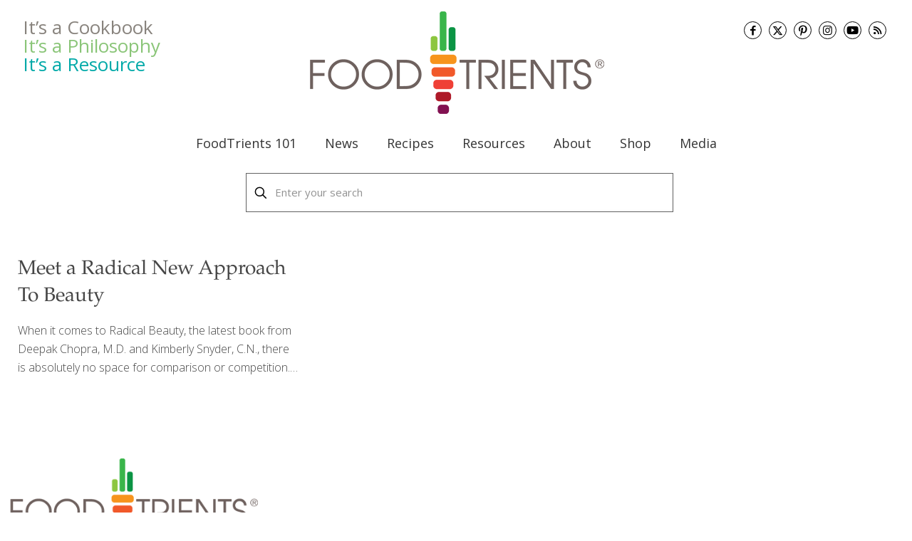

--- FILE ---
content_type: text/html; charset=UTF-8
request_url: https://foodtrients.com/tag/deepak-chopra/
body_size: 31777
content:
<!DOCTYPE html>
<html lang="en-US" class="no-js " itemscope itemtype="https://schema.org/WebPage" >

<head>

<meta charset="UTF-8" />
<meta name='robots' content='index, follow, max-image-preview:large, max-snippet:-1, max-video-preview:-1' />
<!-- Global site tag (gtag.js) - Google Analytics -->
<script async src="https://www.googletagmanager.com/gtag/js?id=UA-66104314-1"></script>
<script>
  window.dataLayer = window.dataLayer || [];
  function gtag(){dataLayer.push(arguments);}
  gtag('js', new Date());

  gtag('config', 'UA-66104314-1');
</script><meta name="format-detection" content="telephone=no">
<meta name="viewport" content="width=device-width, initial-scale=1, maximum-scale=1" />
<link rel="shortcut icon" href="https://foodtrients.com/wp-content/uploads/2022/01/fav-32.png" type="image/x-icon" />
<link rel="apple-touch-icon" href="https://foodtrients.com/wp-content/uploads/2022/01/fav-180.png" />

	<!-- This site is optimized with the Yoast SEO plugin v23.7 - https://yoast.com/wordpress/plugins/seo/ -->
	<title>Deepak Chopra Archives - FoodTrients</title>
	<link rel="canonical" href="https://foodtrients.com/tag/deepak-chopra/" />
	<meta property="og:locale" content="en_US" />
	<meta property="og:type" content="article" />
	<meta property="og:title" content="Deepak Chopra Archives - FoodTrients" />
	<meta property="og:url" content="https://foodtrients.com/tag/deepak-chopra/" />
	<meta property="og:site_name" content="FoodTrients" />
	<meta name="twitter:card" content="summary_large_image" />
	<meta name="twitter:site" content="@FoodTrients" />
	<script type="application/ld+json" class="yoast-schema-graph">{"@context":"https://schema.org","@graph":[{"@type":"CollectionPage","@id":"https://foodtrients.com/tag/deepak-chopra/","url":"https://foodtrients.com/tag/deepak-chopra/","name":"Deepak Chopra Archives - FoodTrients","isPartOf":{"@id":"https://foodtrients.com/#website"},"breadcrumb":{"@id":"https://foodtrients.com/tag/deepak-chopra/#breadcrumb"},"inLanguage":"en-US"},{"@type":"BreadcrumbList","@id":"https://foodtrients.com/tag/deepak-chopra/#breadcrumb","itemListElement":[{"@type":"ListItem","position":1,"name":"Home","item":"https://foodtrients.com/"},{"@type":"ListItem","position":2,"name":"Deepak Chopra"}]},{"@type":"WebSite","@id":"https://foodtrients.com/#website","url":"https://foodtrients.com/","name":"FoodTrients","description":"Age Beautifully Cookbook - Grace O - Defy Aging","publisher":{"@id":"https://foodtrients.com/#organization"},"potentialAction":[{"@type":"SearchAction","target":{"@type":"EntryPoint","urlTemplate":"https://foodtrients.com/?s={search_term_string}"},"query-input":{"@type":"PropertyValueSpecification","valueRequired":true,"valueName":"search_term_string"}}],"inLanguage":"en-US"},{"@type":"Organization","@id":"https://foodtrients.com/#organization","name":"FoodTrients","url":"https://foodtrients.com/","logo":{"@type":"ImageObject","inLanguage":"en-US","@id":"https://foodtrients.com/#/schema/logo/image/","url":"https://foodtrients.com/wp-content/uploads/2022/01/logo@x2.png","contentUrl":"https://foodtrients.com/wp-content/uploads/2022/01/logo@x2.png","width":834,"height":289,"caption":"FoodTrients"},"image":{"@id":"https://foodtrients.com/#/schema/logo/image/"},"sameAs":["http://www.facebook.com/pages/FoodTrients/137772449656774","https://x.com/FoodTrients"]}]}</script>
	<!-- / Yoast SEO plugin. -->


<link rel='dns-prefetch' href='//www.google.com' />
<link rel='dns-prefetch' href='//fonts.googleapis.com' />
<link rel="alternate" type="application/rss+xml" title="FoodTrients &raquo; Feed" href="https://foodtrients.com/feed/" />
<link rel="alternate" type="application/rss+xml" title="FoodTrients &raquo; Comments Feed" href="https://foodtrients.com/comments/feed/" />
<link rel="alternate" type="application/rss+xml" title="FoodTrients &raquo; Deepak Chopra Tag Feed" href="https://foodtrients.com/tag/deepak-chopra/feed/" />
<style id='wp-img-auto-sizes-contain-inline-css' type='text/css'>
img:is([sizes=auto i],[sizes^="auto," i]){contain-intrinsic-size:3000px 1500px}
/*# sourceURL=wp-img-auto-sizes-contain-inline-css */
</style>
<style id='wp-emoji-styles-inline-css' type='text/css'>

	img.wp-smiley, img.emoji {
		display: inline !important;
		border: none !important;
		box-shadow: none !important;
		height: 1em !important;
		width: 1em !important;
		margin: 0 0.07em !important;
		vertical-align: -0.1em !important;
		background: none !important;
		padding: 0 !important;
	}
/*# sourceURL=wp-emoji-styles-inline-css */
</style>
<style id='wp-block-library-inline-css' type='text/css'>
:root{--wp-block-synced-color:#7a00df;--wp-block-synced-color--rgb:122,0,223;--wp-bound-block-color:var(--wp-block-synced-color);--wp-editor-canvas-background:#ddd;--wp-admin-theme-color:#007cba;--wp-admin-theme-color--rgb:0,124,186;--wp-admin-theme-color-darker-10:#006ba1;--wp-admin-theme-color-darker-10--rgb:0,107,160.5;--wp-admin-theme-color-darker-20:#005a87;--wp-admin-theme-color-darker-20--rgb:0,90,135;--wp-admin-border-width-focus:2px}@media (min-resolution:192dpi){:root{--wp-admin-border-width-focus:1.5px}}.wp-element-button{cursor:pointer}:root .has-very-light-gray-background-color{background-color:#eee}:root .has-very-dark-gray-background-color{background-color:#313131}:root .has-very-light-gray-color{color:#eee}:root .has-very-dark-gray-color{color:#313131}:root .has-vivid-green-cyan-to-vivid-cyan-blue-gradient-background{background:linear-gradient(135deg,#00d084,#0693e3)}:root .has-purple-crush-gradient-background{background:linear-gradient(135deg,#34e2e4,#4721fb 50%,#ab1dfe)}:root .has-hazy-dawn-gradient-background{background:linear-gradient(135deg,#faaca8,#dad0ec)}:root .has-subdued-olive-gradient-background{background:linear-gradient(135deg,#fafae1,#67a671)}:root .has-atomic-cream-gradient-background{background:linear-gradient(135deg,#fdd79a,#004a59)}:root .has-nightshade-gradient-background{background:linear-gradient(135deg,#330968,#31cdcf)}:root .has-midnight-gradient-background{background:linear-gradient(135deg,#020381,#2874fc)}:root{--wp--preset--font-size--normal:16px;--wp--preset--font-size--huge:42px}.has-regular-font-size{font-size:1em}.has-larger-font-size{font-size:2.625em}.has-normal-font-size{font-size:var(--wp--preset--font-size--normal)}.has-huge-font-size{font-size:var(--wp--preset--font-size--huge)}.has-text-align-center{text-align:center}.has-text-align-left{text-align:left}.has-text-align-right{text-align:right}.has-fit-text{white-space:nowrap!important}#end-resizable-editor-section{display:none}.aligncenter{clear:both}.items-justified-left{justify-content:flex-start}.items-justified-center{justify-content:center}.items-justified-right{justify-content:flex-end}.items-justified-space-between{justify-content:space-between}.screen-reader-text{border:0;clip-path:inset(50%);height:1px;margin:-1px;overflow:hidden;padding:0;position:absolute;width:1px;word-wrap:normal!important}.screen-reader-text:focus{background-color:#ddd;clip-path:none;color:#444;display:block;font-size:1em;height:auto;left:5px;line-height:normal;padding:15px 23px 14px;text-decoration:none;top:5px;width:auto;z-index:100000}html :where(.has-border-color){border-style:solid}html :where([style*=border-top-color]){border-top-style:solid}html :where([style*=border-right-color]){border-right-style:solid}html :where([style*=border-bottom-color]){border-bottom-style:solid}html :where([style*=border-left-color]){border-left-style:solid}html :where([style*=border-width]){border-style:solid}html :where([style*=border-top-width]){border-top-style:solid}html :where([style*=border-right-width]){border-right-style:solid}html :where([style*=border-bottom-width]){border-bottom-style:solid}html :where([style*=border-left-width]){border-left-style:solid}html :where(img[class*=wp-image-]){height:auto;max-width:100%}:where(figure){margin:0 0 1em}html :where(.is-position-sticky){--wp-admin--admin-bar--position-offset:var(--wp-admin--admin-bar--height,0px)}@media screen and (max-width:600px){html :where(.is-position-sticky){--wp-admin--admin-bar--position-offset:0px}}

/*# sourceURL=wp-block-library-inline-css */
</style><style id='wp-block-image-inline-css' type='text/css'>
.wp-block-image>a,.wp-block-image>figure>a{display:inline-block}.wp-block-image img{box-sizing:border-box;height:auto;max-width:100%;vertical-align:bottom}@media not (prefers-reduced-motion){.wp-block-image img.hide{visibility:hidden}.wp-block-image img.show{animation:show-content-image .4s}}.wp-block-image[style*=border-radius] img,.wp-block-image[style*=border-radius]>a{border-radius:inherit}.wp-block-image.has-custom-border img{box-sizing:border-box}.wp-block-image.aligncenter{text-align:center}.wp-block-image.alignfull>a,.wp-block-image.alignwide>a{width:100%}.wp-block-image.alignfull img,.wp-block-image.alignwide img{height:auto;width:100%}.wp-block-image .aligncenter,.wp-block-image .alignleft,.wp-block-image .alignright,.wp-block-image.aligncenter,.wp-block-image.alignleft,.wp-block-image.alignright{display:table}.wp-block-image .aligncenter>figcaption,.wp-block-image .alignleft>figcaption,.wp-block-image .alignright>figcaption,.wp-block-image.aligncenter>figcaption,.wp-block-image.alignleft>figcaption,.wp-block-image.alignright>figcaption{caption-side:bottom;display:table-caption}.wp-block-image .alignleft{float:left;margin:.5em 1em .5em 0}.wp-block-image .alignright{float:right;margin:.5em 0 .5em 1em}.wp-block-image .aligncenter{margin-left:auto;margin-right:auto}.wp-block-image :where(figcaption){margin-bottom:1em;margin-top:.5em}.wp-block-image.is-style-circle-mask img{border-radius:9999px}@supports ((-webkit-mask-image:none) or (mask-image:none)) or (-webkit-mask-image:none){.wp-block-image.is-style-circle-mask img{border-radius:0;-webkit-mask-image:url('data:image/svg+xml;utf8,<svg viewBox="0 0 100 100" xmlns="http://www.w3.org/2000/svg"><circle cx="50" cy="50" r="50"/></svg>');mask-image:url('data:image/svg+xml;utf8,<svg viewBox="0 0 100 100" xmlns="http://www.w3.org/2000/svg"><circle cx="50" cy="50" r="50"/></svg>');mask-mode:alpha;-webkit-mask-position:center;mask-position:center;-webkit-mask-repeat:no-repeat;mask-repeat:no-repeat;-webkit-mask-size:contain;mask-size:contain}}:root :where(.wp-block-image.is-style-rounded img,.wp-block-image .is-style-rounded img){border-radius:9999px}.wp-block-image figure{margin:0}.wp-lightbox-container{display:flex;flex-direction:column;position:relative}.wp-lightbox-container img{cursor:zoom-in}.wp-lightbox-container img:hover+button{opacity:1}.wp-lightbox-container button{align-items:center;backdrop-filter:blur(16px) saturate(180%);background-color:#5a5a5a40;border:none;border-radius:4px;cursor:zoom-in;display:flex;height:20px;justify-content:center;opacity:0;padding:0;position:absolute;right:16px;text-align:center;top:16px;width:20px;z-index:100}@media not (prefers-reduced-motion){.wp-lightbox-container button{transition:opacity .2s ease}}.wp-lightbox-container button:focus-visible{outline:3px auto #5a5a5a40;outline:3px auto -webkit-focus-ring-color;outline-offset:3px}.wp-lightbox-container button:hover{cursor:pointer;opacity:1}.wp-lightbox-container button:focus{opacity:1}.wp-lightbox-container button:focus,.wp-lightbox-container button:hover,.wp-lightbox-container button:not(:hover):not(:active):not(.has-background){background-color:#5a5a5a40;border:none}.wp-lightbox-overlay{box-sizing:border-box;cursor:zoom-out;height:100vh;left:0;overflow:hidden;position:fixed;top:0;visibility:hidden;width:100%;z-index:100000}.wp-lightbox-overlay .close-button{align-items:center;cursor:pointer;display:flex;justify-content:center;min-height:40px;min-width:40px;padding:0;position:absolute;right:calc(env(safe-area-inset-right) + 16px);top:calc(env(safe-area-inset-top) + 16px);z-index:5000000}.wp-lightbox-overlay .close-button:focus,.wp-lightbox-overlay .close-button:hover,.wp-lightbox-overlay .close-button:not(:hover):not(:active):not(.has-background){background:none;border:none}.wp-lightbox-overlay .lightbox-image-container{height:var(--wp--lightbox-container-height);left:50%;overflow:hidden;position:absolute;top:50%;transform:translate(-50%,-50%);transform-origin:top left;width:var(--wp--lightbox-container-width);z-index:9999999999}.wp-lightbox-overlay .wp-block-image{align-items:center;box-sizing:border-box;display:flex;height:100%;justify-content:center;margin:0;position:relative;transform-origin:0 0;width:100%;z-index:3000000}.wp-lightbox-overlay .wp-block-image img{height:var(--wp--lightbox-image-height);min-height:var(--wp--lightbox-image-height);min-width:var(--wp--lightbox-image-width);width:var(--wp--lightbox-image-width)}.wp-lightbox-overlay .wp-block-image figcaption{display:none}.wp-lightbox-overlay button{background:none;border:none}.wp-lightbox-overlay .scrim{background-color:#fff;height:100%;opacity:.9;position:absolute;width:100%;z-index:2000000}.wp-lightbox-overlay.active{visibility:visible}@media not (prefers-reduced-motion){.wp-lightbox-overlay.active{animation:turn-on-visibility .25s both}.wp-lightbox-overlay.active img{animation:turn-on-visibility .35s both}.wp-lightbox-overlay.show-closing-animation:not(.active){animation:turn-off-visibility .35s both}.wp-lightbox-overlay.show-closing-animation:not(.active) img{animation:turn-off-visibility .25s both}.wp-lightbox-overlay.zoom.active{animation:none;opacity:1;visibility:visible}.wp-lightbox-overlay.zoom.active .lightbox-image-container{animation:lightbox-zoom-in .4s}.wp-lightbox-overlay.zoom.active .lightbox-image-container img{animation:none}.wp-lightbox-overlay.zoom.active .scrim{animation:turn-on-visibility .4s forwards}.wp-lightbox-overlay.zoom.show-closing-animation:not(.active){animation:none}.wp-lightbox-overlay.zoom.show-closing-animation:not(.active) .lightbox-image-container{animation:lightbox-zoom-out .4s}.wp-lightbox-overlay.zoom.show-closing-animation:not(.active) .lightbox-image-container img{animation:none}.wp-lightbox-overlay.zoom.show-closing-animation:not(.active) .scrim{animation:turn-off-visibility .4s forwards}}@keyframes show-content-image{0%{visibility:hidden}99%{visibility:hidden}to{visibility:visible}}@keyframes turn-on-visibility{0%{opacity:0}to{opacity:1}}@keyframes turn-off-visibility{0%{opacity:1;visibility:visible}99%{opacity:0;visibility:visible}to{opacity:0;visibility:hidden}}@keyframes lightbox-zoom-in{0%{transform:translate(calc((-100vw + var(--wp--lightbox-scrollbar-width))/2 + var(--wp--lightbox-initial-left-position)),calc(-50vh + var(--wp--lightbox-initial-top-position))) scale(var(--wp--lightbox-scale))}to{transform:translate(-50%,-50%) scale(1)}}@keyframes lightbox-zoom-out{0%{transform:translate(-50%,-50%) scale(1);visibility:visible}99%{visibility:visible}to{transform:translate(calc((-100vw + var(--wp--lightbox-scrollbar-width))/2 + var(--wp--lightbox-initial-left-position)),calc(-50vh + var(--wp--lightbox-initial-top-position))) scale(var(--wp--lightbox-scale));visibility:hidden}}
/*# sourceURL=https://foodtrients.com/wp-includes/blocks/image/style.min.css */
</style>
<style id='global-styles-inline-css' type='text/css'>
:root{--wp--preset--aspect-ratio--square: 1;--wp--preset--aspect-ratio--4-3: 4/3;--wp--preset--aspect-ratio--3-4: 3/4;--wp--preset--aspect-ratio--3-2: 3/2;--wp--preset--aspect-ratio--2-3: 2/3;--wp--preset--aspect-ratio--16-9: 16/9;--wp--preset--aspect-ratio--9-16: 9/16;--wp--preset--color--black: #000000;--wp--preset--color--cyan-bluish-gray: #abb8c3;--wp--preset--color--white: #ffffff;--wp--preset--color--pale-pink: #f78da7;--wp--preset--color--vivid-red: #cf2e2e;--wp--preset--color--luminous-vivid-orange: #ff6900;--wp--preset--color--luminous-vivid-amber: #fcb900;--wp--preset--color--light-green-cyan: #7bdcb5;--wp--preset--color--vivid-green-cyan: #00d084;--wp--preset--color--pale-cyan-blue: #8ed1fc;--wp--preset--color--vivid-cyan-blue: #0693e3;--wp--preset--color--vivid-purple: #9b51e0;--wp--preset--gradient--vivid-cyan-blue-to-vivid-purple: linear-gradient(135deg,rgb(6,147,227) 0%,rgb(155,81,224) 100%);--wp--preset--gradient--light-green-cyan-to-vivid-green-cyan: linear-gradient(135deg,rgb(122,220,180) 0%,rgb(0,208,130) 100%);--wp--preset--gradient--luminous-vivid-amber-to-luminous-vivid-orange: linear-gradient(135deg,rgb(252,185,0) 0%,rgb(255,105,0) 100%);--wp--preset--gradient--luminous-vivid-orange-to-vivid-red: linear-gradient(135deg,rgb(255,105,0) 0%,rgb(207,46,46) 100%);--wp--preset--gradient--very-light-gray-to-cyan-bluish-gray: linear-gradient(135deg,rgb(238,238,238) 0%,rgb(169,184,195) 100%);--wp--preset--gradient--cool-to-warm-spectrum: linear-gradient(135deg,rgb(74,234,220) 0%,rgb(151,120,209) 20%,rgb(207,42,186) 40%,rgb(238,44,130) 60%,rgb(251,105,98) 80%,rgb(254,248,76) 100%);--wp--preset--gradient--blush-light-purple: linear-gradient(135deg,rgb(255,206,236) 0%,rgb(152,150,240) 100%);--wp--preset--gradient--blush-bordeaux: linear-gradient(135deg,rgb(254,205,165) 0%,rgb(254,45,45) 50%,rgb(107,0,62) 100%);--wp--preset--gradient--luminous-dusk: linear-gradient(135deg,rgb(255,203,112) 0%,rgb(199,81,192) 50%,rgb(65,88,208) 100%);--wp--preset--gradient--pale-ocean: linear-gradient(135deg,rgb(255,245,203) 0%,rgb(182,227,212) 50%,rgb(51,167,181) 100%);--wp--preset--gradient--electric-grass: linear-gradient(135deg,rgb(202,248,128) 0%,rgb(113,206,126) 100%);--wp--preset--gradient--midnight: linear-gradient(135deg,rgb(2,3,129) 0%,rgb(40,116,252) 100%);--wp--preset--font-size--small: 13px;--wp--preset--font-size--medium: 20px;--wp--preset--font-size--large: 36px;--wp--preset--font-size--x-large: 42px;--wp--preset--spacing--20: 0.44rem;--wp--preset--spacing--30: 0.67rem;--wp--preset--spacing--40: 1rem;--wp--preset--spacing--50: 1.5rem;--wp--preset--spacing--60: 2.25rem;--wp--preset--spacing--70: 3.38rem;--wp--preset--spacing--80: 5.06rem;--wp--preset--shadow--natural: 6px 6px 9px rgba(0, 0, 0, 0.2);--wp--preset--shadow--deep: 12px 12px 50px rgba(0, 0, 0, 0.4);--wp--preset--shadow--sharp: 6px 6px 0px rgba(0, 0, 0, 0.2);--wp--preset--shadow--outlined: 6px 6px 0px -3px rgb(255, 255, 255), 6px 6px rgb(0, 0, 0);--wp--preset--shadow--crisp: 6px 6px 0px rgb(0, 0, 0);}:where(.is-layout-flex){gap: 0.5em;}:where(.is-layout-grid){gap: 0.5em;}body .is-layout-flex{display: flex;}.is-layout-flex{flex-wrap: wrap;align-items: center;}.is-layout-flex > :is(*, div){margin: 0;}body .is-layout-grid{display: grid;}.is-layout-grid > :is(*, div){margin: 0;}:where(.wp-block-columns.is-layout-flex){gap: 2em;}:where(.wp-block-columns.is-layout-grid){gap: 2em;}:where(.wp-block-post-template.is-layout-flex){gap: 1.25em;}:where(.wp-block-post-template.is-layout-grid){gap: 1.25em;}.has-black-color{color: var(--wp--preset--color--black) !important;}.has-cyan-bluish-gray-color{color: var(--wp--preset--color--cyan-bluish-gray) !important;}.has-white-color{color: var(--wp--preset--color--white) !important;}.has-pale-pink-color{color: var(--wp--preset--color--pale-pink) !important;}.has-vivid-red-color{color: var(--wp--preset--color--vivid-red) !important;}.has-luminous-vivid-orange-color{color: var(--wp--preset--color--luminous-vivid-orange) !important;}.has-luminous-vivid-amber-color{color: var(--wp--preset--color--luminous-vivid-amber) !important;}.has-light-green-cyan-color{color: var(--wp--preset--color--light-green-cyan) !important;}.has-vivid-green-cyan-color{color: var(--wp--preset--color--vivid-green-cyan) !important;}.has-pale-cyan-blue-color{color: var(--wp--preset--color--pale-cyan-blue) !important;}.has-vivid-cyan-blue-color{color: var(--wp--preset--color--vivid-cyan-blue) !important;}.has-vivid-purple-color{color: var(--wp--preset--color--vivid-purple) !important;}.has-black-background-color{background-color: var(--wp--preset--color--black) !important;}.has-cyan-bluish-gray-background-color{background-color: var(--wp--preset--color--cyan-bluish-gray) !important;}.has-white-background-color{background-color: var(--wp--preset--color--white) !important;}.has-pale-pink-background-color{background-color: var(--wp--preset--color--pale-pink) !important;}.has-vivid-red-background-color{background-color: var(--wp--preset--color--vivid-red) !important;}.has-luminous-vivid-orange-background-color{background-color: var(--wp--preset--color--luminous-vivid-orange) !important;}.has-luminous-vivid-amber-background-color{background-color: var(--wp--preset--color--luminous-vivid-amber) !important;}.has-light-green-cyan-background-color{background-color: var(--wp--preset--color--light-green-cyan) !important;}.has-vivid-green-cyan-background-color{background-color: var(--wp--preset--color--vivid-green-cyan) !important;}.has-pale-cyan-blue-background-color{background-color: var(--wp--preset--color--pale-cyan-blue) !important;}.has-vivid-cyan-blue-background-color{background-color: var(--wp--preset--color--vivid-cyan-blue) !important;}.has-vivid-purple-background-color{background-color: var(--wp--preset--color--vivid-purple) !important;}.has-black-border-color{border-color: var(--wp--preset--color--black) !important;}.has-cyan-bluish-gray-border-color{border-color: var(--wp--preset--color--cyan-bluish-gray) !important;}.has-white-border-color{border-color: var(--wp--preset--color--white) !important;}.has-pale-pink-border-color{border-color: var(--wp--preset--color--pale-pink) !important;}.has-vivid-red-border-color{border-color: var(--wp--preset--color--vivid-red) !important;}.has-luminous-vivid-orange-border-color{border-color: var(--wp--preset--color--luminous-vivid-orange) !important;}.has-luminous-vivid-amber-border-color{border-color: var(--wp--preset--color--luminous-vivid-amber) !important;}.has-light-green-cyan-border-color{border-color: var(--wp--preset--color--light-green-cyan) !important;}.has-vivid-green-cyan-border-color{border-color: var(--wp--preset--color--vivid-green-cyan) !important;}.has-pale-cyan-blue-border-color{border-color: var(--wp--preset--color--pale-cyan-blue) !important;}.has-vivid-cyan-blue-border-color{border-color: var(--wp--preset--color--vivid-cyan-blue) !important;}.has-vivid-purple-border-color{border-color: var(--wp--preset--color--vivid-purple) !important;}.has-vivid-cyan-blue-to-vivid-purple-gradient-background{background: var(--wp--preset--gradient--vivid-cyan-blue-to-vivid-purple) !important;}.has-light-green-cyan-to-vivid-green-cyan-gradient-background{background: var(--wp--preset--gradient--light-green-cyan-to-vivid-green-cyan) !important;}.has-luminous-vivid-amber-to-luminous-vivid-orange-gradient-background{background: var(--wp--preset--gradient--luminous-vivid-amber-to-luminous-vivid-orange) !important;}.has-luminous-vivid-orange-to-vivid-red-gradient-background{background: var(--wp--preset--gradient--luminous-vivid-orange-to-vivid-red) !important;}.has-very-light-gray-to-cyan-bluish-gray-gradient-background{background: var(--wp--preset--gradient--very-light-gray-to-cyan-bluish-gray) !important;}.has-cool-to-warm-spectrum-gradient-background{background: var(--wp--preset--gradient--cool-to-warm-spectrum) !important;}.has-blush-light-purple-gradient-background{background: var(--wp--preset--gradient--blush-light-purple) !important;}.has-blush-bordeaux-gradient-background{background: var(--wp--preset--gradient--blush-bordeaux) !important;}.has-luminous-dusk-gradient-background{background: var(--wp--preset--gradient--luminous-dusk) !important;}.has-pale-ocean-gradient-background{background: var(--wp--preset--gradient--pale-ocean) !important;}.has-electric-grass-gradient-background{background: var(--wp--preset--gradient--electric-grass) !important;}.has-midnight-gradient-background{background: var(--wp--preset--gradient--midnight) !important;}.has-small-font-size{font-size: var(--wp--preset--font-size--small) !important;}.has-medium-font-size{font-size: var(--wp--preset--font-size--medium) !important;}.has-large-font-size{font-size: var(--wp--preset--font-size--large) !important;}.has-x-large-font-size{font-size: var(--wp--preset--font-size--x-large) !important;}
/*# sourceURL=global-styles-inline-css */
</style>

<style id='classic-theme-styles-inline-css' type='text/css'>
/*! This file is auto-generated */
.wp-block-button__link{color:#fff;background-color:#32373c;border-radius:9999px;box-shadow:none;text-decoration:none;padding:calc(.667em + 2px) calc(1.333em + 2px);font-size:1.125em}.wp-block-file__button{background:#32373c;color:#fff;text-decoration:none}
/*# sourceURL=/wp-includes/css/classic-themes.min.css */
</style>
<link rel='stylesheet' id='ctct_form_styles-css' href='https://foodtrients.com/wp-content/plugins/constant-contact-forms/assets/css/style.css?ver=2.6.1' type='text/css' media='all' />
<link rel='stylesheet' id='contact-form-7-css' href='https://foodtrients.com/wp-content/plugins/contact-form-7/includes/css/styles.css?ver=5.9.8' type='text/css' media='all' />
<link rel='stylesheet' id='widgetopts-styles-css' href='https://foodtrients.com/wp-content/plugins/widget-options/assets/css/widget-options.css?ver=4.0.7' type='text/css' media='all' />
<link rel='stylesheet' id='mfn-be-css' href='https://foodtrients.com/wp-content/themes/betheme/css/be.css?ver=27.5.10' type='text/css' media='all' />
<link rel='stylesheet' id='mfn-animations-css' href='https://foodtrients.com/wp-content/themes/betheme/assets/animations/animations.min.css?ver=27.5.10' type='text/css' media='all' />
<link rel='stylesheet' id='mfn-font-awesome-css' href='https://foodtrients.com/wp-content/themes/betheme/fonts/fontawesome/fontawesome.css?ver=27.5.10' type='text/css' media='all' />
<link rel='stylesheet' id='mfn-jplayer-css' href='https://foodtrients.com/wp-content/themes/betheme/assets/jplayer/css/jplayer.blue.monday.min.css?ver=27.5.10' type='text/css' media='all' />
<link rel='stylesheet' id='mfn-responsive-css' href='https://foodtrients.com/wp-content/themes/betheme/css/responsive.css?ver=27.5.10' type='text/css' media='all' />
<link rel='stylesheet' id='mfn-fonts-css' href='https://fonts.googleapis.com/css?family=Open+Sans%3A1%2C300%2C400%2C400italic%2C500%2C600%2C700%2C700italic&#038;display=swap&#038;ver=6.9' type='text/css' media='all' />
<link rel='stylesheet' id='ubermenu-css' href='https://foodtrients.com/wp-content/plugins/ubermenu/pro/assets/css/ubermenu.min.css?ver=3.7.8' type='text/css' media='all' />
<link rel='stylesheet' id='ubermenu-minimal-css' href='https://foodtrients.com/wp-content/plugins/ubermenu/assets/css/skins/minimal.css?ver=6.9' type='text/css' media='all' />
<link rel='stylesheet' id='ubermenu-font-awesome-all-css' href='https://foodtrients.com/wp-content/plugins/ubermenu/assets/fontawesome/css/all.min.css?ver=6.9' type='text/css' media='all' />
<style id='mfn-dynamic-inline-css' type='text/css'>
@font-face{font-family:"Palatino";src:url("https://foodtrients.com/wp-content/uploads/2022/01/Palatino.woff") format("woff"),url("https://foodtrients.com/wp-content/uploads/2022/01/Palatino.ttf") format("truetype");font-weight:normal;font-style:normal;font-display:swap}
html{background-color:#ffffff}#Wrapper,#Content,.mfn-popup .mfn-popup-content,.mfn-off-canvas-sidebar .mfn-off-canvas-content-wrapper,.mfn-cart-holder,.mfn-header-login,#Top_bar .search_wrapper,#Top_bar .top_bar_right .mfn-live-search-box,.column_livesearch .mfn-live-search-wrapper,.column_livesearch .mfn-live-search-box{background-color:#ffffff}.layout-boxed.mfn-bebuilder-header.mfn-ui #Wrapper .mfn-only-sample-content{background-color:#ffffff}body:not(.template-slider) #Header{min-height:250px}body.header-below:not(.template-slider) #Header{padding-top:250px}#Footer .widgets_wrapper{padding:70px 0}.elementor-page.elementor-default #Content .the_content .section_wrapper{max-width:100%}.elementor-page.elementor-default #Content .section.the_content{width:100%}.elementor-page.elementor-default #Content .section_wrapper .the_content_wrapper{margin-left:0;margin-right:0;width:100%}body,span.date_label,.timeline_items li h3 span,input[type="date"],input[type="text"],input[type="password"],input[type="tel"],input[type="email"],input[type="url"],textarea,select,.offer_li .title h3,.mfn-menu-item-megamenu{font-family:"Open Sans",-apple-system,BlinkMacSystemFont,"Segoe UI",Roboto,Oxygen-Sans,Ubuntu,Cantarell,"Helvetica Neue",sans-serif}.lead,.big{font-family:"Open Sans",-apple-system,BlinkMacSystemFont,"Segoe UI",Roboto,Oxygen-Sans,Ubuntu,Cantarell,"Helvetica Neue",sans-serif}#menu > ul > li > a,#overlay-menu ul li a{font-family:"Open Sans",-apple-system,BlinkMacSystemFont,"Segoe UI",Roboto,Oxygen-Sans,Ubuntu,Cantarell,"Helvetica Neue",sans-serif}#Subheader .title{font-family:"Open Sans",-apple-system,BlinkMacSystemFont,"Segoe UI",Roboto,Oxygen-Sans,Ubuntu,Cantarell,"Helvetica Neue",sans-serif}h1,h2,h3,h4,.text-logo #logo{font-family:"Palatino",-apple-system,BlinkMacSystemFont,"Segoe UI",Roboto,Oxygen-Sans,Ubuntu,Cantarell,"Helvetica Neue",sans-serif}h5,h6{font-family:"Open Sans",-apple-system,BlinkMacSystemFont,"Segoe UI",Roboto,Oxygen-Sans,Ubuntu,Cantarell,"Helvetica Neue",sans-serif}blockquote{font-family:"Open Sans",-apple-system,BlinkMacSystemFont,"Segoe UI",Roboto,Oxygen-Sans,Ubuntu,Cantarell,"Helvetica Neue",sans-serif}.chart_box .chart .num,.counter .desc_wrapper .number-wrapper,.how_it_works .image .number,.pricing-box .plan-header .price,.quick_fact .number-wrapper,.woocommerce .product div.entry-summary .price{font-family:"Open Sans",-apple-system,BlinkMacSystemFont,"Segoe UI",Roboto,Oxygen-Sans,Ubuntu,Cantarell,"Helvetica Neue",sans-serif}body,.mfn-menu-item-megamenu{font-size:16px;line-height:26px;font-weight:300;letter-spacing:0px}.lead,.big{font-size:22px;line-height:32px;font-weight:500;letter-spacing:0px}#menu > ul > li > a,#overlay-menu ul li a{font-size:18px;font-weight:400;letter-spacing:0px}#overlay-menu ul li a{line-height:27px}#Subheader .title{font-size:50px;line-height:60px;font-weight:400;letter-spacing:0px}h1,.text-logo #logo{font-size:50px;line-height:60px;font-weight:500;letter-spacing:0px}h2{font-size:40px;line-height:50px;font-weight:500;letter-spacing:0px}h3,.woocommerce ul.products li.product h3,.woocommerce #customer_login h2{font-size:32px;line-height:40px;font-weight:300;letter-spacing:0px}h4,.woocommerce .woocommerce-order-details__title,.woocommerce .wc-bacs-bank-details-heading,.woocommerce .woocommerce-customer-details h2{font-size:28px;line-height:38px;font-weight:400;letter-spacing:0px}h5{font-size:18px;line-height:30px;font-weight:400;letter-spacing:0px}h6{font-size:15px;line-height:26px;font-weight:700;letter-spacing:0px}#Intro .intro-title{font-size:70px;line-height:70px;font-weight:400;letter-spacing:0px}@media only screen and (min-width:768px) and (max-width:959px){body,.mfn-menu-item-megamenu{font-size:14px;line-height:22px;font-weight:300;letter-spacing:0px}.lead,.big{font-size:19px;line-height:27px;font-weight:500;letter-spacing:0px}#menu > ul > li > a,#overlay-menu ul li a{font-size:15px;font-weight:400;letter-spacing:0px}#overlay-menu ul li a{line-height:22.5px}#Subheader .title{font-size:43px;line-height:51px;font-weight:400;letter-spacing:0px}h1,.text-logo #logo{font-size:43px;line-height:51px;font-weight:500;letter-spacing:0px}h2{font-size:34px;line-height:43px;font-weight:500;letter-spacing:0px}h3,.woocommerce ul.products li.product h3,.woocommerce #customer_login h2{font-size:27px;line-height:34px;font-weight:300;letter-spacing:0px}h4,.woocommerce .woocommerce-order-details__title,.woocommerce .wc-bacs-bank-details-heading,.woocommerce .woocommerce-customer-details h2{font-size:24px;line-height:32px;font-weight:400;letter-spacing:0px}h5{font-size:15px;line-height:26px;font-weight:400;letter-spacing:0px}h6{font-size:13px;line-height:22px;font-weight:700;letter-spacing:0px}#Intro .intro-title{font-size:60px;line-height:60px;font-weight:400;letter-spacing:0px}blockquote{font-size:15px}.chart_box .chart .num{font-size:45px;line-height:45px}.counter .desc_wrapper .number-wrapper{font-size:45px;line-height:45px}.counter .desc_wrapper .title{font-size:14px;line-height:18px}.faq .question .title{font-size:14px}.fancy_heading .title{font-size:38px;line-height:38px}.offer .offer_li .desc_wrapper .title h3{font-size:32px;line-height:32px}.offer_thumb_ul li.offer_thumb_li .desc_wrapper .title h3{font-size:32px;line-height:32px}.pricing-box .plan-header h2{font-size:27px;line-height:27px}.pricing-box .plan-header .price > span{font-size:40px;line-height:40px}.pricing-box .plan-header .price sup.currency{font-size:18px;line-height:18px}.pricing-box .plan-header .price sup.period{font-size:14px;line-height:14px}.quick_fact .number-wrapper{font-size:80px;line-height:80px}.trailer_box .desc h2{font-size:27px;line-height:27px}.widget > h3{font-size:17px;line-height:20px}}@media only screen and (min-width:480px) and (max-width:767px){body,.mfn-menu-item-megamenu{font-size:13px;line-height:20px;font-weight:300;letter-spacing:0px}.lead,.big{font-size:17px;line-height:24px;font-weight:500;letter-spacing:0px}#menu > ul > li > a,#overlay-menu ul li a{font-size:14px;font-weight:400;letter-spacing:0px}#overlay-menu ul li a{line-height:21px}#Subheader .title{font-size:38px;line-height:45px;font-weight:400;letter-spacing:0px}h1,.text-logo #logo{font-size:38px;line-height:45px;font-weight:500;letter-spacing:0px}h2{font-size:30px;line-height:38px;font-weight:500;letter-spacing:0px}h3,.woocommerce ul.products li.product h3,.woocommerce #customer_login h2{font-size:24px;line-height:30px;font-weight:300;letter-spacing:0px}h4,.woocommerce .woocommerce-order-details__title,.woocommerce .wc-bacs-bank-details-heading,.woocommerce .woocommerce-customer-details h2{font-size:21px;line-height:29px;font-weight:400;letter-spacing:0px}h5{font-size:14px;line-height:23px;font-weight:400;letter-spacing:0px}h6{font-size:13px;line-height:20px;font-weight:700;letter-spacing:0px}#Intro .intro-title{font-size:53px;line-height:53px;font-weight:400;letter-spacing:0px}blockquote{font-size:14px}.chart_box .chart .num{font-size:40px;line-height:40px}.counter .desc_wrapper .number-wrapper{font-size:40px;line-height:40px}.counter .desc_wrapper .title{font-size:13px;line-height:16px}.faq .question .title{font-size:13px}.fancy_heading .title{font-size:34px;line-height:34px}.offer .offer_li .desc_wrapper .title h3{font-size:28px;line-height:28px}.offer_thumb_ul li.offer_thumb_li .desc_wrapper .title h3{font-size:28px;line-height:28px}.pricing-box .plan-header h2{font-size:24px;line-height:24px}.pricing-box .plan-header .price > span{font-size:34px;line-height:34px}.pricing-box .plan-header .price sup.currency{font-size:16px;line-height:16px}.pricing-box .plan-header .price sup.period{font-size:13px;line-height:13px}.quick_fact .number-wrapper{font-size:70px;line-height:70px}.trailer_box .desc h2{font-size:24px;line-height:24px}.widget > h3{font-size:16px;line-height:19px}}@media only screen and (max-width:479px){body,.mfn-menu-item-megamenu{font-size:13px;line-height:19px;font-weight:300;letter-spacing:0px}.lead,.big{font-size:13px;line-height:19px;font-weight:500;letter-spacing:0px}#menu > ul > li > a,#overlay-menu ul li a{font-size:13px;font-weight:400;letter-spacing:0px}#overlay-menu ul li a{line-height:19.5px}#Subheader .title{font-size:30px;line-height:36px;font-weight:400;letter-spacing:0px}h1,.text-logo #logo{font-size:30px;line-height:36px;font-weight:500;letter-spacing:0px}h2{font-size:24px;line-height:30px;font-weight:500;letter-spacing:0px}h3,.woocommerce ul.products li.product h3,.woocommerce #customer_login h2{font-size:19px;line-height:24px;font-weight:300;letter-spacing:0px}h4,.woocommerce .woocommerce-order-details__title,.woocommerce .wc-bacs-bank-details-heading,.woocommerce .woocommerce-customer-details h2{font-size:17px;line-height:23px;font-weight:400;letter-spacing:0px}h5{font-size:13px;line-height:19px;font-weight:400;letter-spacing:0px}h6{font-size:13px;line-height:19px;font-weight:700;letter-spacing:0px}#Intro .intro-title{font-size:42px;line-height:42px;font-weight:400;letter-spacing:0px}blockquote{font-size:13px}.chart_box .chart .num{font-size:35px;line-height:35px}.counter .desc_wrapper .number-wrapper{font-size:35px;line-height:35px}.counter .desc_wrapper .title{font-size:13px;line-height:26px}.faq .question .title{font-size:13px}.fancy_heading .title{font-size:30px;line-height:30px}.offer .offer_li .desc_wrapper .title h3{font-size:26px;line-height:26px}.offer_thumb_ul li.offer_thumb_li .desc_wrapper .title h3{font-size:26px;line-height:26px}.pricing-box .plan-header h2{font-size:21px;line-height:21px}.pricing-box .plan-header .price > span{font-size:32px;line-height:32px}.pricing-box .plan-header .price sup.currency{font-size:14px;line-height:14px}.pricing-box .plan-header .price sup.period{font-size:13px;line-height:13px}.quick_fact .number-wrapper{font-size:60px;line-height:60px}.trailer_box .desc h2{font-size:21px;line-height:21px}.widget > h3{font-size:15px;line-height:18px}}.with_aside .sidebar.columns{width:30%}.with_aside .sections_group{width:70%}.aside_both .sidebar.columns{width:25%}.aside_both .sidebar.sidebar-1{margin-left:-75%}.aside_both .sections_group{width:50%;margin-left:25%}@media only screen and (min-width:1240px){#Wrapper,.with_aside .content_wrapper{max-width:1440px}body.layout-boxed.mfn-header-scrolled .mfn-header-tmpl.mfn-sticky-layout-width{max-width:1440px;left:0;right:0;margin-left:auto;margin-right:auto}body.layout-boxed:not(.mfn-header-scrolled) .mfn-header-tmpl.mfn-header-layout-width,body.layout-boxed .mfn-header-tmpl.mfn-header-layout-width:not(.mfn-hasSticky){max-width:1440px;left:0;right:0;margin-left:auto;margin-right:auto}body.layout-boxed.mfn-bebuilder-header.mfn-ui .mfn-only-sample-content{max-width:1440px;margin-left:auto;margin-right:auto}.section_wrapper,.container{max-width:1420px}.layout-boxed.header-boxed #Top_bar.is-sticky{max-width:1440px}}@media only screen and (max-width:767px){#Wrapper{max-width:calc(100% - 67px)}.content_wrapper .section_wrapper,.container,.four.columns .widget-area{max-width:550px !important;padding-left:33px;padding-right:33px}}body{--mfn-button-font-family:inherit;--mfn-button-font-size:16px;--mfn-button-font-weight:300;--mfn-button-font-style:inherit;--mfn-button-letter-spacing:0px;--mfn-button-padding:16px 20px 16px 20px;--mfn-button-border-width:0px;--mfn-button-border-radius:0px;--mfn-button-gap:10px;--mfn-button-transition:0.2s;--mfn-button-color:#ffffff;--mfn-button-color-hover:#ffffff;--mfn-button-bg:#0b9444;--mfn-button-bg-hover:#008737;--mfn-button-border-color:transparent;--mfn-button-border-color-hover:transparent;--mfn-button-icon-color:#ffffff;--mfn-button-icon-color-hover:#ffffff;--mfn-button-box-shadow:unset;--mfn-button-theme-color:#0b9444;--mfn-button-theme-color-hover:#0b9444;--mfn-button-theme-bg:#0b9444;--mfn-button-theme-bg-hover:#008737;--mfn-button-theme-border-color:transparent;--mfn-button-theme-border-color-hover:transparent;--mfn-button-theme-icon-color:#0b9444;--mfn-button-theme-icon-color-hover:#0b9444;--mfn-button-theme-box-shadow:unset;--mfn-button-shop-color:#0b9444;--mfn-button-shop-color-hover:#0b9444;--mfn-button-shop-bg:#0b9444;--mfn-button-shop-bg-hover:#008737;--mfn-button-shop-border-color:transparent;--mfn-button-shop-border-color-hover:transparent;--mfn-button-shop-icon-color:#626262;--mfn-button-shop-icon-color-hover:#626262;--mfn-button-shop-box-shadow:unset;--mfn-button-action-color:#ffffff;--mfn-button-action-color-hover:#ffffff;--mfn-button-action-bg:#0b9444;--mfn-button-action-bg-hover:#008737;--mfn-button-action-border-color:transparent;--mfn-button-action-border-color-hover:transparent;--mfn-button-action-icon-color:#ffffff;--mfn-button-action-icon-color-hover:#ffffff;--mfn-button-action-box-shadow:unset}@media only screen and (max-width:959px){body{}}@media only screen and (max-width:768px){body{}}#Top_bar #logo,.header-fixed #Top_bar #logo,.header-plain #Top_bar #logo,.header-transparent #Top_bar #logo{height:115px;line-height:115px;padding:15px 0}.logo-overflow #Top_bar:not(.is-sticky) .logo{height:145px}#Top_bar .menu > li > a{padding:42.5px 0}.menu-highlight:not(.header-creative) #Top_bar .menu > li > a{margin:47.5px 0}.header-plain:not(.menu-highlight) #Top_bar .menu > li > a span:not(.description){line-height:145px}.header-fixed #Top_bar .menu > li > a{padding:57.5px 0}@media only screen and (max-width:767px){.mobile-header-mini #Top_bar #logo{height:50px!important;line-height:50px!important;margin:5px 0}}#Top_bar #logo img.svg{width:100px}.image_frame,.wp-caption{border-width:0px}.alert{border-radius:0px}#Top_bar .top_bar_right .top-bar-right-input input{width:200px}.mfn-live-search-box .mfn-live-search-list{max-height:300px}#Side_slide{right:-250px;width:250px}#Side_slide.left{left:-250px}.blog-teaser li .desc-wrapper .desc{background-position-y:-1px}.mfn-free-delivery-info{--mfn-free-delivery-bar:#0b9444;--mfn-free-delivery-bg:rgba(0,0,0,0.1);--mfn-free-delivery-achieved:#0b9444}@media only screen and ( max-width:767px ){}@media only screen and (min-width:1240px){body:not(.header-simple) #Top_bar #menu{display:block!important}.tr-menu #Top_bar #menu{background:none!important}#Top_bar .menu > li > ul.mfn-megamenu > li{float:left}#Top_bar .menu > li > ul.mfn-megamenu > li.mfn-megamenu-cols-1{width:100%}#Top_bar .menu > li > ul.mfn-megamenu > li.mfn-megamenu-cols-2{width:50%}#Top_bar .menu > li > ul.mfn-megamenu > li.mfn-megamenu-cols-3{width:33.33%}#Top_bar .menu > li > ul.mfn-megamenu > li.mfn-megamenu-cols-4{width:25%}#Top_bar .menu > li > ul.mfn-megamenu > li.mfn-megamenu-cols-5{width:20%}#Top_bar .menu > li > ul.mfn-megamenu > li.mfn-megamenu-cols-6{width:16.66%}#Top_bar .menu > li > ul.mfn-megamenu > li > ul{display:block!important;position:inherit;left:auto;top:auto;border-width:0 1px 0 0}#Top_bar .menu > li > ul.mfn-megamenu > li:last-child > ul{border:0}#Top_bar .menu > li > ul.mfn-megamenu > li > ul li{width:auto}#Top_bar .menu > li > ul.mfn-megamenu a.mfn-megamenu-title{text-transform:uppercase;font-weight:400;background:none}#Top_bar .menu > li > ul.mfn-megamenu a .menu-arrow{display:none}.menuo-right #Top_bar .menu > li > ul.mfn-megamenu{left:0;width:98%!important;margin:0 1%;padding:20px 0}.menuo-right #Top_bar .menu > li > ul.mfn-megamenu-bg{box-sizing:border-box}#Top_bar .menu > li > ul.mfn-megamenu-bg{padding:20px 166px 20px 20px;background-repeat:no-repeat;background-position:right bottom}.rtl #Top_bar .menu > li > ul.mfn-megamenu-bg{padding-left:166px;padding-right:20px;background-position:left bottom}#Top_bar .menu > li > ul.mfn-megamenu-bg > li{background:none}#Top_bar .menu > li > ul.mfn-megamenu-bg > li a{border:none}#Top_bar .menu > li > ul.mfn-megamenu-bg > li > ul{background:none!important;-webkit-box-shadow:0 0 0 0;-moz-box-shadow:0 0 0 0;box-shadow:0 0 0 0}.mm-vertical #Top_bar .container{position:relative}.mm-vertical #Top_bar .top_bar_left{position:static}.mm-vertical #Top_bar .menu > li ul{box-shadow:0 0 0 0 transparent!important;background-image:none}.mm-vertical #Top_bar .menu > li > ul.mfn-megamenu{padding:20px 0}.mm-vertical.header-plain #Top_bar .menu > li > ul.mfn-megamenu{width:100%!important;margin:0}.mm-vertical #Top_bar .menu > li > ul.mfn-megamenu > li{display:table-cell;float:none!important;width:10%;padding:0 15px;border-right:1px solid rgba(0,0,0,0.05)}.mm-vertical #Top_bar .menu > li > ul.mfn-megamenu > li:last-child{border-right-width:0}.mm-vertical #Top_bar .menu > li > ul.mfn-megamenu > li.hide-border{border-right-width:0}.mm-vertical #Top_bar .menu > li > ul.mfn-megamenu > li a{border-bottom-width:0;padding:9px 15px;line-height:120%}.mm-vertical #Top_bar .menu > li > ul.mfn-megamenu a.mfn-megamenu-title{font-weight:700}.rtl .mm-vertical #Top_bar .menu > li > ul.mfn-megamenu > li:first-child{border-right-width:0}.rtl .mm-vertical #Top_bar .menu > li > ul.mfn-megamenu > li:last-child{border-right-width:1px}body.header-shop #Top_bar #menu{display:flex!important;background-color:transparent}.header-shop #Top_bar.is-sticky .top_bar_row_second{display:none}.header-plain:not(.menuo-right) #Header .top_bar_left{width:auto!important}.header-stack.header-center #Top_bar #menu{display:inline-block!important}.header-simple #Top_bar #menu{display:none;height:auto;width:300px;bottom:auto;top:100%;right:1px;position:absolute;margin:0}.header-simple #Header a.responsive-menu-toggle{display:block;right:10px}.header-simple #Top_bar #menu > ul{width:100%;float:left}.header-simple #Top_bar #menu ul li{width:100%;padding-bottom:0;border-right:0;position:relative}.header-simple #Top_bar #menu ul li a{padding:0 20px;margin:0;display:block;height:auto;line-height:normal;border:none}.header-simple #Top_bar #menu ul li a:not(.menu-toggle):after{display:none}.header-simple #Top_bar #menu ul li a span{border:none;line-height:44px;display:inline;padding:0}.header-simple #Top_bar #menu ul li.submenu .menu-toggle{display:block;position:absolute;right:0;top:0;width:44px;height:44px;line-height:44px;font-size:30px;font-weight:300;text-align:center;cursor:pointer;color:#444;opacity:0.33;transform:unset}.header-simple #Top_bar #menu ul li.submenu .menu-toggle:after{content:"+";position:static}.header-simple #Top_bar #menu ul li.hover > .menu-toggle:after{content:"-"}.header-simple #Top_bar #menu ul li.hover a{border-bottom:0}.header-simple #Top_bar #menu ul.mfn-megamenu li .menu-toggle{display:none}.header-simple #Top_bar #menu ul li ul{position:relative!important;left:0!important;top:0;padding:0;margin:0!important;width:auto!important;background-image:none}.header-simple #Top_bar #menu ul li ul li{width:100%!important;display:block;padding:0}.header-simple #Top_bar #menu ul li ul li a{padding:0 20px 0 30px}.header-simple #Top_bar #menu ul li ul li a .menu-arrow{display:none}.header-simple #Top_bar #menu ul li ul li a span{padding:0}.header-simple #Top_bar #menu ul li ul li a span:after{display:none!important}.header-simple #Top_bar .menu > li > ul.mfn-megamenu a.mfn-megamenu-title{text-transform:uppercase;font-weight:400}.header-simple #Top_bar .menu > li > ul.mfn-megamenu > li > ul{display:block!important;position:inherit;left:auto;top:auto}.header-simple #Top_bar #menu ul li ul li ul{border-left:0!important;padding:0;top:0}.header-simple #Top_bar #menu ul li ul li ul li a{padding:0 20px 0 40px}.rtl.header-simple #Top_bar #menu{left:1px;right:auto}.rtl.header-simple #Top_bar a.responsive-menu-toggle{left:10px;right:auto}.rtl.header-simple #Top_bar #menu ul li.submenu .menu-toggle{left:0;right:auto}.rtl.header-simple #Top_bar #menu ul li ul{left:auto!important;right:0!important}.rtl.header-simple #Top_bar #menu ul li ul li a{padding:0 30px 0 20px}.rtl.header-simple #Top_bar #menu ul li ul li ul li a{padding:0 40px 0 20px}.menu-highlight #Top_bar .menu > li{margin:0 2px}.menu-highlight:not(.header-creative) #Top_bar .menu > li > a{padding:0;-webkit-border-radius:5px;border-radius:5px}.menu-highlight #Top_bar .menu > li > a:after{display:none}.menu-highlight #Top_bar .menu > li > a span:not(.description){line-height:50px}.menu-highlight #Top_bar .menu > li > a span.description{display:none}.menu-highlight.header-stack #Top_bar .menu > li > a{margin:10px 0!important}.menu-highlight.header-stack #Top_bar .menu > li > a span:not(.description){line-height:40px}.menu-highlight.header-simple #Top_bar #menu ul li,.menu-highlight.header-creative #Top_bar #menu ul li{margin:0}.menu-highlight.header-simple #Top_bar #menu ul li > a,.menu-highlight.header-creative #Top_bar #menu ul li > a{-webkit-border-radius:0;border-radius:0}.menu-highlight:not(.header-fixed):not(.header-simple) #Top_bar.is-sticky .menu > li > a{margin:10px 0!important;padding:5px 0!important}.menu-highlight:not(.header-fixed):not(.header-simple) #Top_bar.is-sticky .menu > li > a span{line-height:30px!important}.header-modern.menu-highlight.menuo-right .menu_wrapper{margin-right:20px}.menu-line-below #Top_bar .menu > li > a:not(.menu-toggle):after{top:auto;bottom:-4px}.menu-line-below #Top_bar.is-sticky .menu > li > a:not(.menu-toggle):after{top:auto;bottom:-4px}.menu-line-below-80 #Top_bar:not(.is-sticky) .menu > li > a:not(.menu-toggle):after{height:4px;left:10%;top:50%;margin-top:20px;width:80%}.menu-line-below-80-1 #Top_bar:not(.is-sticky) .menu > li > a:not(.menu-toggle):after{height:1px;left:10%;top:50%;margin-top:20px;width:80%}.menu-link-color #Top_bar .menu > li > a:not(.menu-toggle):after{display:none!important}.menu-arrow-top #Top_bar .menu > li > a:after{background:none repeat scroll 0 0 rgba(0,0,0,0)!important;border-color:#ccc transparent transparent;border-style:solid;border-width:7px 7px 0;display:block;height:0;left:50%;margin-left:-7px;top:0!important;width:0}.menu-arrow-top #Top_bar.is-sticky .menu > li > a:after{top:0!important}.menu-arrow-bottom #Top_bar .menu > li > a:after{background:none!important;border-color:transparent transparent #ccc;border-style:solid;border-width:0 7px 7px;display:block;height:0;left:50%;margin-left:-7px;top:auto;bottom:0;width:0}.menu-arrow-bottom #Top_bar.is-sticky .menu > li > a:after{top:auto;bottom:0}.menuo-no-borders #Top_bar .menu > li > a span{border-width:0!important}.menuo-no-borders #Header_creative #Top_bar .menu > li > a span{border-bottom-width:0}.menuo-no-borders.header-plain #Top_bar a#header_cart,.menuo-no-borders.header-plain #Top_bar a#search_button,.menuo-no-borders.header-plain #Top_bar .wpml-languages,.menuo-no-borders.header-plain #Top_bar a.action_button{border-width:0}.menuo-right #Top_bar .menu_wrapper{float:right}.menuo-right.header-stack:not(.header-center) #Top_bar .menu_wrapper{margin-right:150px}body.header-creative{padding-left:50px}body.header-creative.header-open{padding-left:250px}body.error404,body.under-construction,body.elementor-maintenance-mode,body.template-blank,body.under-construction.header-rtl.header-creative.header-open{padding-left:0!important;padding-right:0!important}.header-creative.footer-fixed #Footer,.header-creative.footer-sliding #Footer,.header-creative.footer-stick #Footer.is-sticky{box-sizing:border-box;padding-left:50px}.header-open.footer-fixed #Footer,.header-open.footer-sliding #Footer,.header-creative.footer-stick #Footer.is-sticky{padding-left:250px}.header-rtl.header-creative.footer-fixed #Footer,.header-rtl.header-creative.footer-sliding #Footer,.header-rtl.header-creative.footer-stick #Footer.is-sticky{padding-left:0;padding-right:50px}.header-rtl.header-open.footer-fixed #Footer,.header-rtl.header-open.footer-sliding #Footer,.header-rtl.header-creative.footer-stick #Footer.is-sticky{padding-right:250px}#Header_creative{background-color:#fff;position:fixed;width:250px;height:100%;left:-200px;top:0;z-index:9002;-webkit-box-shadow:2px 0 4px 2px rgba(0,0,0,.15);box-shadow:2px 0 4px 2px rgba(0,0,0,.15)}#Header_creative .container{width:100%}#Header_creative .creative-wrapper{opacity:0;margin-right:50px}#Header_creative a.creative-menu-toggle{display:block;width:34px;height:34px;line-height:34px;font-size:22px;text-align:center;position:absolute;top:10px;right:8px;border-radius:3px}.admin-bar #Header_creative a.creative-menu-toggle{top:42px}#Header_creative #Top_bar{position:static;width:100%}#Header_creative #Top_bar .top_bar_left{width:100%!important;float:none}#Header_creative #Top_bar .logo{float:none;text-align:center;margin:15px 0}#Header_creative #Top_bar #menu{background-color:transparent}#Header_creative #Top_bar .menu_wrapper{float:none;margin:0 0 30px}#Header_creative #Top_bar .menu > li{width:100%;float:none;position:relative}#Header_creative #Top_bar .menu > li > a{padding:0;text-align:center}#Header_creative #Top_bar .menu > li > a:after{display:none}#Header_creative #Top_bar .menu > li > a span{border-right:0;border-bottom-width:1px;line-height:38px}#Header_creative #Top_bar .menu li ul{left:100%;right:auto;top:0;box-shadow:2px 2px 2px 0 rgba(0,0,0,0.03);-webkit-box-shadow:2px 2px 2px 0 rgba(0,0,0,0.03)}#Header_creative #Top_bar .menu > li > ul.mfn-megamenu{margin:0;width:700px!important}#Header_creative #Top_bar .menu > li > ul.mfn-megamenu > li > ul{left:0}#Header_creative #Top_bar .menu li ul li a{padding-top:9px;padding-bottom:8px}#Header_creative #Top_bar .menu li ul li ul{top:0}#Header_creative #Top_bar .menu > li > a span.description{display:block;font-size:13px;line-height:28px!important;clear:both}.menuo-arrows #Top_bar .menu > li.submenu > a > span:after{content:unset!important}#Header_creative #Top_bar .top_bar_right{width:100%!important;float:left;height:auto;margin-bottom:35px;text-align:center;padding:0 20px;top:0;-webkit-box-sizing:border-box;-moz-box-sizing:border-box;box-sizing:border-box}#Header_creative #Top_bar .top_bar_right:before{content:none}#Header_creative #Top_bar .top_bar_right .top_bar_right_wrapper{flex-wrap:wrap;justify-content:center}#Header_creative #Top_bar .top_bar_right .top-bar-right-icon,#Header_creative #Top_bar .top_bar_right .wpml-languages,#Header_creative #Top_bar .top_bar_right .top-bar-right-button,#Header_creative #Top_bar .top_bar_right .top-bar-right-input{min-height:30px;margin:5px}#Header_creative #Top_bar .search_wrapper{left:100%;top:auto}#Header_creative #Top_bar .banner_wrapper{display:block;text-align:center}#Header_creative #Top_bar .banner_wrapper img{max-width:100%;height:auto;display:inline-block}#Header_creative #Action_bar{display:none;position:absolute;bottom:0;top:auto;clear:both;padding:0 20px;box-sizing:border-box}#Header_creative #Action_bar .contact_details{width:100%;text-align:center;margin-bottom:20px}#Header_creative #Action_bar .contact_details li{padding:0}#Header_creative #Action_bar .social{float:none;text-align:center;padding:5px 0 15px}#Header_creative #Action_bar .social li{margin-bottom:2px}#Header_creative #Action_bar .social-menu{float:none;text-align:center}#Header_creative #Action_bar .social-menu li{border-color:rgba(0,0,0,.1)}#Header_creative .social li a{color:rgba(0,0,0,.5)}#Header_creative .social li a:hover{color:#000}#Header_creative .creative-social{position:absolute;bottom:10px;right:0;width:50px}#Header_creative .creative-social li{display:block;float:none;width:100%;text-align:center;margin-bottom:5px}.header-creative .fixed-nav.fixed-nav-prev{margin-left:50px}.header-creative.header-open .fixed-nav.fixed-nav-prev{margin-left:250px}.menuo-last #Header_creative #Top_bar .menu li.last ul{top:auto;bottom:0}.header-open #Header_creative{left:0}.header-open #Header_creative .creative-wrapper{opacity:1;margin:0!important}.header-open #Header_creative .creative-menu-toggle,.header-open #Header_creative .creative-social{display:none}.header-open #Header_creative #Action_bar{display:block}body.header-rtl.header-creative{padding-left:0;padding-right:50px}.header-rtl #Header_creative{left:auto;right:-200px}.header-rtl #Header_creative .creative-wrapper{margin-left:50px;margin-right:0}.header-rtl #Header_creative a.creative-menu-toggle{left:8px;right:auto}.header-rtl #Header_creative .creative-social{left:0;right:auto}.header-rtl #Footer #back_to_top.sticky{right:125px}.header-rtl #popup_contact{right:70px}.header-rtl #Header_creative #Top_bar .menu li ul{left:auto;right:100%}.header-rtl #Header_creative #Top_bar .search_wrapper{left:auto;right:100%}.header-rtl .fixed-nav.fixed-nav-prev{margin-left:0!important}.header-rtl .fixed-nav.fixed-nav-next{margin-right:50px}body.header-rtl.header-creative.header-open{padding-left:0;padding-right:250px!important}.header-rtl.header-open #Header_creative{left:auto;right:0}.header-rtl.header-open #Footer #back_to_top.sticky{right:325px}.header-rtl.header-open #popup_contact{right:270px}.header-rtl.header-open .fixed-nav.fixed-nav-next{margin-right:250px}#Header_creative.active{left:-1px}.header-rtl #Header_creative.active{left:auto;right:-1px}#Header_creative.active .creative-wrapper{opacity:1;margin:0}.header-creative .vc_row[data-vc-full-width]{padding-left:50px}.header-creative.header-open .vc_row[data-vc-full-width]{padding-left:250px}.header-open .vc_parallax .vc_parallax-inner{left:auto;width:calc(100% - 250px)}.header-open.header-rtl .vc_parallax .vc_parallax-inner{left:0;right:auto}#Header_creative.scroll{height:100%;overflow-y:auto}#Header_creative.scroll:not(.dropdown) .menu li ul{display:none!important}#Header_creative.scroll #Action_bar{position:static}#Header_creative.dropdown{outline:none}#Header_creative.dropdown #Top_bar .menu_wrapper{float:left;width:100%}#Header_creative.dropdown #Top_bar #menu ul li{position:relative;float:left}#Header_creative.dropdown #Top_bar #menu ul li a:not(.menu-toggle):after{display:none}#Header_creative.dropdown #Top_bar #menu ul li a span{line-height:38px;padding:0}#Header_creative.dropdown #Top_bar #menu ul li.submenu .menu-toggle{display:block;position:absolute;right:0;top:0;width:38px;height:38px;line-height:38px;font-size:26px;font-weight:300;text-align:center;cursor:pointer;color:#444;opacity:0.33;z-index:203}#Header_creative.dropdown #Top_bar #menu ul li.submenu .menu-toggle:after{content:"+";position:static}#Header_creative.dropdown #Top_bar #menu ul li.hover > .menu-toggle:after{content:"-"}#Header_creative.dropdown #Top_bar #menu ul.sub-menu li:not(:last-of-type) a{border-bottom:0}#Header_creative.dropdown #Top_bar #menu ul.mfn-megamenu li .menu-toggle{display:none}#Header_creative.dropdown #Top_bar #menu ul li ul{position:relative!important;left:0!important;top:0;padding:0;margin-left:0!important;width:auto!important;background-image:none}#Header_creative.dropdown #Top_bar #menu ul li ul li{width:100%!important}#Header_creative.dropdown #Top_bar #menu ul li ul li a{padding:0 10px;text-align:center}#Header_creative.dropdown #Top_bar #menu ul li ul li a .menu-arrow{display:none}#Header_creative.dropdown #Top_bar #menu ul li ul li a span{padding:0}#Header_creative.dropdown #Top_bar #menu ul li ul li a span:after{display:none!important}#Header_creative.dropdown #Top_bar .menu > li > ul.mfn-megamenu a.mfn-megamenu-title{text-transform:uppercase;font-weight:400}#Header_creative.dropdown #Top_bar .menu > li > ul.mfn-megamenu > li > ul{display:block!important;position:inherit;left:auto;top:auto}#Header_creative.dropdown #Top_bar #menu ul li ul li ul{border-left:0!important;padding:0;top:0}#Header_creative{transition:left .5s ease-in-out,right .5s ease-in-out}#Header_creative .creative-wrapper{transition:opacity .5s ease-in-out,margin 0s ease-in-out .5s}#Header_creative.active .creative-wrapper{transition:opacity .5s ease-in-out,margin 0s ease-in-out}}@media only screen and (min-width:1240px){#Top_bar.is-sticky{position:fixed!important;width:100%;left:0;top:-60px;height:60px;z-index:701;background:#fff;opacity:.97;-webkit-box-shadow:0 2px 5px 0 rgba(0,0,0,0.1);-moz-box-shadow:0 2px 5px 0 rgba(0,0,0,0.1);box-shadow:0 2px 5px 0 rgba(0,0,0,0.1)}.layout-boxed.header-boxed #Top_bar.is-sticky{left:50%;-webkit-transform:translateX(-50%);transform:translateX(-50%)}#Top_bar.is-sticky .top_bar_left,#Top_bar.is-sticky .top_bar_right,#Top_bar.is-sticky .top_bar_right:before{background:none;box-shadow:unset}#Top_bar.is-sticky .logo{width:auto;margin:0 30px 0 20px;padding:0}#Top_bar.is-sticky #logo,#Top_bar.is-sticky .custom-logo-link{padding:5px 0!important;height:50px!important;line-height:50px!important}.logo-no-sticky-padding #Top_bar.is-sticky #logo{height:60px!important;line-height:60px!important}#Top_bar.is-sticky #logo img.logo-main{display:none}#Top_bar.is-sticky #logo img.logo-sticky{display:inline;max-height:35px}.logo-sticky-width-auto #Top_bar.is-sticky #logo img.logo-sticky{width:auto}#Top_bar.is-sticky .menu_wrapper{clear:none}#Top_bar.is-sticky .menu_wrapper .menu > li > a{padding:15px 0}#Top_bar.is-sticky .menu > li > a,#Top_bar.is-sticky .menu > li > a span{line-height:30px}#Top_bar.is-sticky .menu > li > a:after{top:auto;bottom:-4px}#Top_bar.is-sticky .menu > li > a span.description{display:none}#Top_bar.is-sticky .secondary_menu_wrapper,#Top_bar.is-sticky .banner_wrapper{display:none}.header-overlay #Top_bar.is-sticky{display:none}.sticky-dark #Top_bar.is-sticky,.sticky-dark #Top_bar.is-sticky #menu{background:rgba(0,0,0,.8)}.sticky-dark #Top_bar.is-sticky .menu > li:not(.current-menu-item) > a{color:#fff}.sticky-dark #Top_bar.is-sticky .top_bar_right .top-bar-right-icon{color:rgba(255,255,255,.9)}.sticky-dark #Top_bar.is-sticky .top_bar_right .top-bar-right-icon svg .path{stroke:rgba(255,255,255,.9)}.sticky-dark #Top_bar.is-sticky .wpml-languages a.active,.sticky-dark #Top_bar.is-sticky .wpml-languages ul.wpml-lang-dropdown{background:rgba(0,0,0,0.1);border-color:rgba(0,0,0,0.1)}.sticky-white #Top_bar.is-sticky,.sticky-white #Top_bar.is-sticky #menu{background:rgba(255,255,255,.8)}.sticky-white #Top_bar.is-sticky .menu > li:not(.current-menu-item) > a{color:#222}.sticky-white #Top_bar.is-sticky .top_bar_right .top-bar-right-icon{color:rgba(0,0,0,.8)}.sticky-white #Top_bar.is-sticky .top_bar_right .top-bar-right-icon svg .path{stroke:rgba(0,0,0,.8)}.sticky-white #Top_bar.is-sticky .wpml-languages a.active,.sticky-white #Top_bar.is-sticky .wpml-languages ul.wpml-lang-dropdown{background:rgba(255,255,255,0.1);border-color:rgba(0,0,0,0.1)}}@media only screen and (min-width:768px) and (max-width:1240px){.header_placeholder{height:0!important}}@media only screen and (max-width:1239px){#Top_bar #menu{display:none;height:auto;width:300px;bottom:auto;top:100%;right:1px;position:absolute;margin:0}#Top_bar a.responsive-menu-toggle{display:block}#Top_bar #menu > ul{width:100%;float:left}#Top_bar #menu ul li{width:100%;padding-bottom:0;border-right:0;position:relative}#Top_bar #menu ul li a{padding:0 25px;margin:0;display:block;height:auto;line-height:normal;border:none}#Top_bar #menu ul li a:not(.menu-toggle):after{display:none}#Top_bar #menu ul li a span{border:none;line-height:44px;display:inline;padding:0}#Top_bar #menu ul li a span.description{margin:0 0 0 5px}#Top_bar #menu ul li.submenu .menu-toggle{display:block;position:absolute;right:15px;top:0;width:44px;height:44px;line-height:44px;font-size:30px;font-weight:300;text-align:center;cursor:pointer;color:#444;opacity:0.33;transform:unset}#Top_bar #menu ul li.submenu .menu-toggle:after{content:"+";position:static}#Top_bar #menu ul li.hover > .menu-toggle:after{content:"-"}#Top_bar #menu ul li.hover a{border-bottom:0}#Top_bar #menu ul li a span:after{display:none!important}#Top_bar #menu ul.mfn-megamenu li .menu-toggle{display:none}.menuo-arrows.keyboard-support #Top_bar .menu > li.submenu > a:not(.menu-toggle):after,.menuo-arrows:not(.keyboard-support) #Top_bar .menu > li.submenu > a:not(.menu-toggle)::after{display:none !important}#Top_bar #menu ul li ul{position:relative!important;left:0!important;top:0;padding:0;margin-left:0!important;width:auto!important;background-image:none!important;box-shadow:0 0 0 0 transparent!important;-webkit-box-shadow:0 0 0 0 transparent!important}#Top_bar #menu ul li ul li{width:100%!important}#Top_bar #menu ul li ul li a{padding:0 20px 0 35px}#Top_bar #menu ul li ul li a .menu-arrow{display:none}#Top_bar #menu ul li ul li a span{padding:0}#Top_bar #menu ul li ul li a span:after{display:none!important}#Top_bar .menu > li > ul.mfn-megamenu a.mfn-megamenu-title{text-transform:uppercase;font-weight:400}#Top_bar .menu > li > ul.mfn-megamenu > li > ul{display:block!important;position:inherit;left:auto;top:auto}#Top_bar #menu ul li ul li ul{border-left:0!important;padding:0;top:0}#Top_bar #menu ul li ul li ul li a{padding:0 20px 0 45px}#Header #menu > ul > li.current-menu-item > a,#Header #menu > ul > li.current_page_item > a,#Header #menu > ul > li.current-menu-parent > a,#Header #menu > ul > li.current-page-parent > a,#Header #menu > ul > li.current-menu-ancestor > a,#Header #menu > ul > li.current_page_ancestor > a{background:rgba(0,0,0,.02)}.rtl #Top_bar #menu{left:1px;right:auto}.rtl #Top_bar a.responsive-menu-toggle{left:20px;right:auto}.rtl #Top_bar #menu ul li.submenu .menu-toggle{left:15px;right:auto;border-left:none;border-right:1px solid #eee;transform:unset}.rtl #Top_bar #menu ul li ul{left:auto!important;right:0!important}.rtl #Top_bar #menu ul li ul li a{padding:0 30px 0 20px}.rtl #Top_bar #menu ul li ul li ul li a{padding:0 40px 0 20px}.header-stack .menu_wrapper a.responsive-menu-toggle{position:static!important;margin:11px 0!important}.header-stack .menu_wrapper #menu{left:0;right:auto}.rtl.header-stack #Top_bar #menu{left:auto;right:0}.admin-bar #Header_creative{top:32px}.header-creative.layout-boxed{padding-top:85px}.header-creative.layout-full-width #Wrapper{padding-top:60px}#Header_creative{position:fixed;width:100%;left:0!important;top:0;z-index:1001}#Header_creative .creative-wrapper{display:block!important;opacity:1!important}#Header_creative .creative-menu-toggle,#Header_creative .creative-social{display:none!important;opacity:1!important}#Header_creative #Top_bar{position:static;width:100%}#Header_creative #Top_bar .one{display:flex}#Header_creative #Top_bar #logo,#Header_creative #Top_bar .custom-logo-link{height:50px;line-height:50px;padding:5px 0}#Header_creative #Top_bar #logo img.logo-sticky{max-height:40px!important}#Header_creative #logo img.logo-main{display:none}#Header_creative #logo img.logo-sticky{display:inline-block}.logo-no-sticky-padding #Header_creative #Top_bar #logo{height:60px;line-height:60px;padding:0}.logo-no-sticky-padding #Header_creative #Top_bar #logo img.logo-sticky{max-height:60px!important}#Header_creative #Action_bar{display:none}#Header_creative #Top_bar .top_bar_right:before{content:none}#Header_creative.scroll{overflow:visible!important}}body{--mfn-clients-tiles-hover:#0b9444;--mfn-icon-box-icon:#0b9444;--mfn-sliding-box-bg:#0b9444;--mfn-woo-body-color:#464646;--mfn-woo-heading-color:#464646;--mfn-woo-themecolor:#0b9444;--mfn-woo-bg-themecolor:#0b9444;--mfn-woo-border-themecolor:#0b9444}#Header_wrapper,#Intro{background-color:#13162f}#Subheader{background-color:rgba(247,247,247,1)}.header-classic #Action_bar,.header-fixed #Action_bar,.header-plain #Action_bar,.header-split #Action_bar,.header-shop #Action_bar,.header-shop-split #Action_bar,.header-stack #Action_bar{background-color:#101015}#Sliding-top{background-color:#545454}#Sliding-top a.sliding-top-control{border-right-color:#545454}#Sliding-top.st-center a.sliding-top-control,#Sliding-top.st-left a.sliding-top-control{border-top-color:#545454}#Footer{background-color:#cbc4c3}.grid .post-item,.masonry:not(.tiles) .post-item,.photo2 .post .post-desc-wrapper{background-color:transparent}.portfolio_group .portfolio-item .desc{background-color:transparent}.woocommerce ul.products li.product,.shop_slider .shop_slider_ul li .item_wrapper .desc{background-color:transparent}body,ul.timeline_items,.icon_box a .desc,.icon_box a:hover .desc,.feature_list ul li a,.list_item a,.list_item a:hover,.widget_recent_entries ul li a,.flat_box a,.flat_box a:hover,.story_box .desc,.content_slider.carousel  ul li a .title,.content_slider.flat.description ul li .desc,.content_slider.flat.description ul li a .desc,.post-nav.minimal a i{color:#464646}.lead,.big{color:#2e2e2e}.post-nav.minimal a svg{fill:#464646}.themecolor,.opening_hours .opening_hours_wrapper li span,.fancy_heading_icon .icon_top,.fancy_heading_arrows .icon-right-dir,.fancy_heading_arrows .icon-left-dir,.fancy_heading_line .title,.button-love a.mfn-love,.format-link .post-title .icon-link,.pager-single > span,.pager-single a:hover,.widget_meta ul,.widget_pages ul,.widget_rss ul,.widget_mfn_recent_comments ul li:after,.widget_archive ul,.widget_recent_comments ul li:after,.widget_nav_menu ul,.woocommerce ul.products li.product .price,.shop_slider .shop_slider_ul li .item_wrapper .price,.woocommerce-page ul.products li.product .price,.widget_price_filter .price_label .from,.widget_price_filter .price_label .to,.woocommerce ul.product_list_widget li .quantity .amount,.woocommerce .product div.entry-summary .price,.woocommerce .product .woocommerce-variation-price .price,.woocommerce .star-rating span,#Error_404 .error_pic i,.style-simple #Filters .filters_wrapper ul li a:hover,.style-simple #Filters .filters_wrapper ul li.current-cat a,.style-simple .quick_fact .title,.mfn-cart-holder .mfn-ch-content .mfn-ch-product .woocommerce-Price-amount,.woocommerce .comment-form-rating p.stars a:before,.wishlist .wishlist-row .price,.search-results .search-item .post-product-price,.progress_icons.transparent .progress_icon.themebg{color:#0b9444}.mfn-wish-button.loved:not(.link) .path{fill:#0b9444;stroke:#0b9444}.themebg,#comments .commentlist > li .reply a.comment-reply-link,#Filters .filters_wrapper ul li a:hover,#Filters .filters_wrapper ul li.current-cat a,.fixed-nav .arrow,.offer_thumb .slider_pagination a:before,.offer_thumb .slider_pagination a.selected:after,.pager .pages a:hover,.pager .pages a.active,.pager .pages span.page-numbers.current,.pager-single span:after,.portfolio_group.exposure .portfolio-item .desc-inner .line,.Recent_posts ul li .desc:after,.Recent_posts ul li .photo .c,.slider_pagination a.selected,.slider_pagination .slick-active a,.slider_pagination a.selected:after,.slider_pagination .slick-active a:after,.testimonials_slider .slider_images,.testimonials_slider .slider_images a:after,.testimonials_slider .slider_images:before,#Top_bar .header-cart-count,#Top_bar .header-wishlist-count,.mfn-footer-stickymenu ul li a .header-wishlist-count,.mfn-footer-stickymenu ul li a .header-cart-count,.widget_categories ul,.widget_mfn_menu ul li a:hover,.widget_mfn_menu ul li.current-menu-item:not(.current-menu-ancestor) > a,.widget_mfn_menu ul li.current_page_item:not(.current_page_ancestor) > a,.widget_product_categories ul,.widget_recent_entries ul li:after,.woocommerce-account table.my_account_orders .order-number a,.woocommerce-MyAccount-navigation ul li.is-active a,.style-simple .accordion .question:after,.style-simple .faq .question:after,.style-simple .icon_box .desc_wrapper .title:before,.style-simple #Filters .filters_wrapper ul li a:after,.style-simple .trailer_box:hover .desc,.tp-bullets.simplebullets.round .bullet.selected,.tp-bullets.simplebullets.round .bullet.selected:after,.tparrows.default,.tp-bullets.tp-thumbs .bullet.selected:after{background-color:#0b9444}.Latest_news ul li .photo,.Recent_posts.blog_news ul li .photo,.style-simple .opening_hours .opening_hours_wrapper li label,.style-simple .timeline_items li:hover h3,.style-simple .timeline_items li:nth-child(even):hover h3,.style-simple .timeline_items li:hover .desc,.style-simple .timeline_items li:nth-child(even):hover,.style-simple .offer_thumb .slider_pagination a.selected{border-color:#0b9444}a{color:#0b9444}a:hover{color:#065f2b}*::-moz-selection{background-color:#0b9444;color:white}*::selection{background-color:#0b9444;color:white}.blockquote p.author span,.counter .desc_wrapper .title,.article_box .desc_wrapper p,.team .desc_wrapper p.subtitle,.pricing-box .plan-header p.subtitle,.pricing-box .plan-header .price sup.period,.chart_box p,.fancy_heading .inside,.fancy_heading_line .slogan,.post-meta,.post-meta a,.post-footer,.post-footer a span.label,.pager .pages a,.button-love a .label,.pager-single a,#comments .commentlist > li .comment-author .says,.fixed-nav .desc .date,.filters_buttons li.label,.Recent_posts ul li a .desc .date,.widget_recent_entries ul li .post-date,.tp_recent_tweets .twitter_time,.widget_price_filter .price_label,.shop-filters .woocommerce-result-count,.woocommerce ul.product_list_widget li .quantity,.widget_shopping_cart ul.product_list_widget li dl,.product_meta .posted_in,.woocommerce .shop_table .product-name .variation > dd,.shipping-calculator-button:after,.shop_slider .shop_slider_ul li .item_wrapper .price del,.woocommerce .product .entry-summary .woocommerce-product-rating .woocommerce-review-link,.woocommerce .product.style-default .entry-summary .product_meta .tagged_as,.woocommerce .tagged_as,.wishlist .sku_wrapper,.woocommerce .column_product_rating .woocommerce-review-link,.woocommerce #reviews #comments ol.commentlist li .comment-text p.meta .woocommerce-review__verified,.woocommerce #reviews #comments ol.commentlist li .comment-text p.meta .woocommerce-review__dash,.woocommerce #reviews #comments ol.commentlist li .comment-text p.meta .woocommerce-review__published-date,.testimonials_slider .testimonials_slider_ul li .author span,.testimonials_slider .testimonials_slider_ul li .author span a,.Latest_news ul li .desc_footer,.share-simple-wrapper .icons a{color:#a8a8a8}h1,h1 a,h1 a:hover,.text-logo #logo{color:#464646}h2,h2 a,h2 a:hover{color:#464646}h3,h3 a,h3 a:hover{color:#464646}h4,h4 a,h4 a:hover,.style-simple .sliding_box .desc_wrapper h4{color:#464646}h5,h5 a,h5 a:hover{color:#464646}h6,h6 a,h6 a:hover,a.content_link .title{color:#464646}.woocommerce #customer_login h2{color:#464646} .woocommerce .woocommerce-order-details__title,.woocommerce .wc-bacs-bank-details-heading,.woocommerce .woocommerce-customer-details h2,.woocommerce #respond .comment-reply-title,.woocommerce #reviews #comments ol.commentlist li .comment-text p.meta .woocommerce-review__author{color:#464646} .dropcap,.highlight:not(.highlight_image){background-color:#0b9444}a.mfn-link{color:#656B6F}a.mfn-link-2 span,a:hover.mfn-link-2 span:before,a.hover.mfn-link-2 span:before,a.mfn-link-5 span,a.mfn-link-8:after,a.mfn-link-8:before{background:#0b9444}a:hover.mfn-link{color:#065f2b}a.mfn-link-2 span:before,a:hover.mfn-link-4:before,a:hover.mfn-link-4:after,a.hover.mfn-link-4:before,a.hover.mfn-link-4:after,a.mfn-link-5:before,a.mfn-link-7:after,a.mfn-link-7:before{background:#0b9444}a.mfn-link-6:before{border-bottom-color:#0b9444}a.mfn-link svg .path{stroke:#065f2b}.column_column ul,.column_column ol,.the_content_wrapper:not(.is-elementor) ul,.the_content_wrapper:not(.is-elementor) ol{color:#464646}hr.hr_color,.hr_color hr,.hr_dots span{color:#0b9444;background:#0b9444}.hr_zigzag i{color:#0b9444}.highlight-left:after,.highlight-right:after{background:#0b9444}@media only screen and (max-width:767px){.highlight-left .wrap:first-child,.highlight-right .wrap:last-child{background:#0b9444}}#Header .top_bar_left,.header-classic #Top_bar,.header-plain #Top_bar,.header-stack #Top_bar,.header-split #Top_bar,.header-shop #Top_bar,.header-shop-split #Top_bar,.header-fixed #Top_bar,.header-below #Top_bar,#Header_creative,#Top_bar #menu,.sticky-tb-color #Top_bar.is-sticky{background-color:#ffffff}#Top_bar .wpml-languages a.active,#Top_bar .wpml-languages ul.wpml-lang-dropdown{background-color:#ffffff}#Top_bar .top_bar_right:before{background-color:#e3e3e3}#Header .top_bar_right{background-color:#f5f5f5}#Top_bar .top_bar_right .top-bar-right-icon,#Top_bar .top_bar_right .top-bar-right-icon svg .path{color:#333333;stroke:#333333}#Top_bar .menu > li > a,#Top_bar #menu ul li.submenu .menu-toggle{color:#636363}#Top_bar .menu > li.current-menu-item > a,#Top_bar .menu > li.current_page_item > a,#Top_bar .menu > li.current-menu-parent > a,#Top_bar .menu > li.current-page-parent > a,#Top_bar .menu > li.current-menu-ancestor > a,#Top_bar .menu > li.current-page-ancestor > a,#Top_bar .menu > li.current_page_ancestor > a,#Top_bar .menu > li.hover > a{color:#0b9444}#Top_bar .menu > li a:not(.menu-toggle):after{background:#0b9444}.menuo-arrows #Top_bar .menu > li.submenu > a > span:not(.description)::after{border-top-color:#636363}#Top_bar .menu > li.current-menu-item.submenu > a > span:not(.description)::after,#Top_bar .menu > li.current_page_item.submenu > a > span:not(.description)::after,#Top_bar .menu > li.current-menu-parent.submenu > a > span:not(.description)::after,#Top_bar .menu > li.current-page-parent.submenu > a > span:not(.description)::after,#Top_bar .menu > li.current-menu-ancestor.submenu > a > span:not(.description)::after,#Top_bar .menu > li.current-page-ancestor.submenu > a > span:not(.description)::after,#Top_bar .menu > li.current_page_ancestor.submenu > a > span:not(.description)::after,#Top_bar .menu > li.hover.submenu > a > span:not(.description)::after{border-top-color:#0b9444}.menu-highlight #Top_bar #menu > ul > li.current-menu-item > a,.menu-highlight #Top_bar #menu > ul > li.current_page_item > a,.menu-highlight #Top_bar #menu > ul > li.current-menu-parent > a,.menu-highlight #Top_bar #menu > ul > li.current-page-parent > a,.menu-highlight #Top_bar #menu > ul > li.current-menu-ancestor > a,.menu-highlight #Top_bar #menu > ul > li.current-page-ancestor > a,.menu-highlight #Top_bar #menu > ul > li.current_page_ancestor > a,.menu-highlight #Top_bar #menu > ul > li.hover > a{background:#F2F2F2}.menu-arrow-bottom #Top_bar .menu > li > a:after{border-bottom-color:#0b9444}.menu-arrow-top #Top_bar .menu > li > a:after{border-top-color:#0b9444}.header-plain #Top_bar .menu > li.current-menu-item > a,.header-plain #Top_bar .menu > li.current_page_item > a,.header-plain #Top_bar .menu > li.current-menu-parent > a,.header-plain #Top_bar .menu > li.current-page-parent > a,.header-plain #Top_bar .menu > li.current-menu-ancestor > a,.header-plain #Top_bar .menu > li.current-page-ancestor > a,.header-plain #Top_bar .menu > li.current_page_ancestor > a,.header-plain #Top_bar .menu > li.hover > a,.header-plain #Top_bar .wpml-languages:hover,.header-plain #Top_bar .wpml-languages ul.wpml-lang-dropdown{background:#F2F2F2;color:#0b9444}.header-plain #Top_bar .top_bar_right .top-bar-right-icon:hover{background:#F2F2F2}.header-plain #Top_bar,.header-plain #Top_bar .menu > li > a span:not(.description),.header-plain #Top_bar .top_bar_right .top-bar-right-icon,.header-plain #Top_bar .top_bar_right .top-bar-right-button,.header-plain #Top_bar .top_bar_right .top-bar-right-input,.header-plain #Top_bar .wpml-languages{border-color:#f2f2f2}#Top_bar .menu > li ul{background-color:#F2F2F2}#Top_bar .menu > li ul li a{color:#5f5f5f}#Top_bar .menu > li ul li a:hover,#Top_bar .menu > li ul li.hover > a{color:#2e2e2e}.overlay-menu-toggle{color:#0b9444 !important;background:transparent}#Overlay{background:rgba(11,148,68,0.95)}#overlay-menu ul li a,.header-overlay .overlay-menu-toggle.focus{color:#FFFFFF}#overlay-menu ul li.current-menu-item > a,#overlay-menu ul li.current_page_item > a,#overlay-menu ul li.current-menu-parent > a,#overlay-menu ul li.current-page-parent > a,#overlay-menu ul li.current-menu-ancestor > a,#overlay-menu ul li.current-page-ancestor > a,#overlay-menu ul li.current_page_ancestor > a{color:#B1DCFB}#Top_bar .responsive-menu-toggle,#Header_creative .creative-menu-toggle,#Header_creative .responsive-menu-toggle{color:#0b9444;background:transparent}.mfn-footer-stickymenu{background-color:#ffffff}.mfn-footer-stickymenu ul li a,.mfn-footer-stickymenu ul li a .path{color:#333333;stroke:#333333}#Side_slide{background-color:#191919;border-color:#191919}#Side_slide,#Side_slide #menu ul li.submenu .menu-toggle,#Side_slide .search-wrapper input.field,#Side_slide a:not(.button){color:#A6A6A6}#Side_slide .extras .extras-wrapper a svg .path{stroke:#A6A6A6}#Side_slide #menu ul li.hover > .menu-toggle,#Side_slide a.active,#Side_slide a:not(.button):hover{color:#FFFFFF}#Side_slide .extras .extras-wrapper a:hover svg .path{stroke:#FFFFFF}#Side_slide #menu ul li.current-menu-item > a,#Side_slide #menu ul li.current_page_item > a,#Side_slide #menu ul li.current-menu-parent > a,#Side_slide #menu ul li.current-page-parent > a,#Side_slide #menu ul li.current-menu-ancestor > a,#Side_slide #menu ul li.current-page-ancestor > a,#Side_slide #menu ul li.current_page_ancestor > a,#Side_slide #menu ul li.hover > a,#Side_slide #menu ul li:hover > a{color:#FFFFFF}#Action_bar .contact_details{color:#464646}#Action_bar .contact_details a{color:#0b9444}#Action_bar .contact_details a:hover{color:#065f2b}#Action_bar .social li a,#Header_creative .social li a,#Action_bar:not(.creative) .social-menu a{color:#000000}#Action_bar .social li a:hover,#Header_creative .social li a:hover,#Action_bar:not(.creative) .social-menu a:hover{color:#0b9444}#Subheader .title{color:#161922}#Subheader ul.breadcrumbs li,#Subheader ul.breadcrumbs li a{color:rgba(22,25,34,0.6)}.mfn-footer,.mfn-footer .widget_recent_entries ul li a{color:#000000}.mfn-footer a:not(.button,.icon_bar,.mfn-btn,.mfn-option-btn){color:#000000}.mfn-footer a:not(.button,.icon_bar,.mfn-btn,.mfn-option-btn):hover{color:#0b9444}.mfn-footer h1,.mfn-footer h1 a,.mfn-footer h1 a:hover,.mfn-footer h2,.mfn-footer h2 a,.mfn-footer h2 a:hover,.mfn-footer h3,.mfn-footer h3 a,.mfn-footer h3 a:hover,.mfn-footer h4,.mfn-footer h4 a,.mfn-footer h4 a:hover,.mfn-footer h5,.mfn-footer h5 a,.mfn-footer h5 a:hover,.mfn-footer h6,.mfn-footer h6 a,.mfn-footer h6 a:hover{color:#0b9444}.mfn-footer .themecolor,.mfn-footer .widget_meta ul,.mfn-footer .widget_pages ul,.mfn-footer .widget_rss ul,.mfn-footer .widget_mfn_recent_comments ul li:after,.mfn-footer .widget_archive ul,.mfn-footer .widget_recent_comments ul li:after,.mfn-footer .widget_nav_menu ul,.mfn-footer .widget_price_filter .price_label .from,.mfn-footer .widget_price_filter .price_label .to,.mfn-footer .star-rating span{color:#0b9444}.mfn-footer .themebg,.mfn-footer .widget_categories ul,.mfn-footer .Recent_posts ul li .desc:after,.mfn-footer .Recent_posts ul li .photo .c,.mfn-footer .widget_recent_entries ul li:after,.mfn-footer .widget_mfn_menu ul li a:hover,.mfn-footer .widget_product_categories ul{background-color:#0b9444}.mfn-footer .Recent_posts ul li a .desc .date,.mfn-footer .widget_recent_entries ul li .post-date,.mfn-footer .tp_recent_tweets .twitter_time,.mfn-footer .widget_price_filter .price_label,.mfn-footer .shop-filters .woocommerce-result-count,.mfn-footer ul.product_list_widget li .quantity,.mfn-footer .widget_shopping_cart ul.product_list_widget li dl{color:#000000}.mfn-footer .footer_copy .social li a,.mfn-footer .footer_copy .social-menu a{color:#000000}.mfn-footer .footer_copy .social li a:hover,.mfn-footer .footer_copy .social-menu a:hover{color:#0b9444}.mfn-footer .footer_copy{border-top-color:rgba(255,255,255,0)}#Sliding-top,#Sliding-top .widget_recent_entries ul li a{color:#cccccc}#Sliding-top a{color:#0b9444}#Sliding-top a:hover{color:#0b9444}#Sliding-top h1,#Sliding-top h1 a,#Sliding-top h1 a:hover,#Sliding-top h2,#Sliding-top h2 a,#Sliding-top h2 a:hover,#Sliding-top h3,#Sliding-top h3 a,#Sliding-top h3 a:hover,#Sliding-top h4,#Sliding-top h4 a,#Sliding-top h4 a:hover,#Sliding-top h5,#Sliding-top h5 a,#Sliding-top h5 a:hover,#Sliding-top h6,#Sliding-top h6 a,#Sliding-top h6 a:hover{color:#ffffff}#Sliding-top .themecolor,#Sliding-top .widget_meta ul,#Sliding-top .widget_pages ul,#Sliding-top .widget_rss ul,#Sliding-top .widget_mfn_recent_comments ul li:after,#Sliding-top .widget_archive ul,#Sliding-top .widget_recent_comments ul li:after,#Sliding-top .widget_nav_menu ul,#Sliding-top .widget_price_filter .price_label .from,#Sliding-top .widget_price_filter .price_label .to,#Sliding-top .star-rating span{color:#0b9444}#Sliding-top .themebg,#Sliding-top .widget_categories ul,#Sliding-top .Recent_posts ul li .desc:after,#Sliding-top .Recent_posts ul li .photo .c,#Sliding-top .widget_recent_entries ul li:after,#Sliding-top .widget_mfn_menu ul li a:hover,#Sliding-top .widget_product_categories ul{background-color:#0b9444}#Sliding-top .Recent_posts ul li a .desc .date,#Sliding-top .widget_recent_entries ul li .post-date,#Sliding-top .tp_recent_tweets .twitter_time,#Sliding-top .widget_price_filter .price_label,#Sliding-top .shop-filters .woocommerce-result-count,#Sliding-top ul.product_list_widget li .quantity,#Sliding-top .widget_shopping_cart ul.product_list_widget li dl{color:#a8a8a8}blockquote,blockquote a,blockquote a:hover{color:#444444}.portfolio_group.masonry-hover .portfolio-item .masonry-hover-wrapper .hover-desc,.masonry.tiles .post-item .post-desc-wrapper .post-desc .post-title:after,.masonry.tiles .post-item.no-img,.masonry.tiles .post-item.format-quote,.blog-teaser li .desc-wrapper .desc .post-title:after,.blog-teaser li.no-img,.blog-teaser li.format-quote{background:#ffffff}.image_frame .image_wrapper .image_links a{background:#ffffff;color:#161922;border-color:transparent}.image_frame .image_wrapper .image_links a.loading:after{border-color:#161922}.image_frame .image_wrapper .image_links a .path{stroke:#161922}.image_frame .image_wrapper .image_links a.mfn-wish-button.loved .path{fill:#161922;stroke:#161922}.image_frame .image_wrapper .image_links a.mfn-wish-button.loved:hover .path{fill:#0b9444;stroke:#0b9444}.image_frame .image_wrapper .image_links a:hover{background:#ffffff;color:#0b9444;border-color:transparent}.image_frame .image_wrapper .image_links a:hover .path{stroke:#0b9444}.image_frame{border-color:#f8f8f8}.image_frame .image_wrapper .mask::after{background:rgba(0,0,0,0.15)}.counter .icon_wrapper i{color:#0b9444}.quick_fact .number-wrapper .number{color:#0b9444}.progress_bars .bars_list li .bar .progress{background-color:#0b9444}a:hover.icon_bar{color:#0b9444 !important}a.content_link,a:hover.content_link{color:#0b9444}a.content_link:before{border-bottom-color:#0b9444}a.content_link:after{border-color:#0b9444}.mcb-item-contact_box-inner,.mcb-item-info_box-inner,.column_column .get_in_touch,.google-map-contact-wrapper{background-color:#0b9444}.google-map-contact-wrapper .get_in_touch:after{border-top-color:#0b9444}.timeline_items li h3:before,.timeline_items:after,.timeline .post-item:before{border-color:#0b9444}.how_it_works .image_wrapper .number{background:#0b9444}.trailer_box .desc .subtitle,.trailer_box.plain .desc .line{background-color:#0b9444}.trailer_box.plain .desc .subtitle{color:#0b9444}.icon_box .icon_wrapper,.icon_box a .icon_wrapper,.style-simple .icon_box:hover .icon_wrapper{color:#0b9444}.icon_box:hover .icon_wrapper:before,.icon_box a:hover .icon_wrapper:before{background-color:#0b9444}.list_item.lists_1 .list_left{background-color:#0b9444}.list_item .list_left{color:#0b9444}.feature_list ul li .icon i{color:#0b9444}.feature_list ul li:hover,.feature_list ul li:hover a{background:#0b9444}.ui-tabs .ui-tabs-nav li a,.accordion .question > .title,.faq .question > .title,table th,.fake-tabs > ul li a{color:#444444}.ui-tabs .ui-tabs-nav li.ui-state-active a,.accordion .question.active > .title > .acc-icon-plus,.accordion .question.active > .title > .acc-icon-minus,.accordion .question.active > .title,.faq .question.active > .title > .acc-icon-plus,.faq .question.active > .title,.fake-tabs > ul li.active a{color:#0b9444}.ui-tabs .ui-tabs-nav li.ui-state-active a:after,.fake-tabs > ul li a:after,.fake-tabs > ul li a .number{background:#0b9444}body.table-hover:not(.woocommerce-page) table tr:hover td{background:#0b9444}.pricing-box .plan-header .price sup.currency,.pricing-box .plan-header .price > span{color:#0b9444}.pricing-box .plan-inside ul li .yes{background:#0b9444}.pricing-box-box.pricing-box-featured{background:#0b9444}.alert_warning{background:#fef8ea}.alert_warning,.alert_warning a,.alert_warning a:hover,.alert_warning a.close .icon{color:#8a5b20}.alert_warning .path{stroke:#8a5b20}.alert_error{background:#fae9e8}.alert_error,.alert_error a,.alert_error a:hover,.alert_error a.close .icon{color:#962317}.alert_error .path{stroke:#962317}.alert_info{background:#efefef}.alert_info,.alert_info a,.alert_info a:hover,.alert_info a.close .icon{color:#57575b}.alert_info .path{stroke:#57575b}.alert_success{background:#eaf8ef}.alert_success,.alert_success a,.alert_success a:hover,.alert_success a.close .icon{color:#3a8b5b}.alert_success .path{stroke:#3a8b5b}input[type="date"],input[type="email"],input[type="number"],input[type="password"],input[type="search"],input[type="tel"],input[type="text"],input[type="url"],select,textarea,.woocommerce .quantity input.qty,.wp-block-search input[type="search"],.dark input[type="email"],.dark input[type="password"],.dark input[type="tel"],.dark input[type="text"],.dark select,.dark textarea{color:#626262;background-color:rgba(255,255,255,1);border-color:#EBEBEB}.wc-block-price-filter__controls input{border-color:#EBEBEB !important}::-webkit-input-placeholder{color:#929292}::-moz-placeholder{color:#929292}:-ms-input-placeholder{color:#929292}input[type="date"]:focus,input[type="email"]:focus,input[type="number"]:focus,input[type="password"]:focus,input[type="search"]:focus,input[type="tel"]:focus,input[type="text"]:focus,input[type="url"]:focus,select:focus,textarea:focus{color:#0b9444;background-color:rgba(241,253,246,1);border-color:#cefce1}.wc-block-price-filter__controls input:focus{border-color:#cefce1 !important} select:focus{background-color:#f1fdf6!important}:focus::-webkit-input-placeholder{color:#929292}:focus::-moz-placeholder{color:#929292}.select2-container--default .select2-selection--single{background-color:rgba(255,255,255,1);border-color:#EBEBEB}.select2-dropdown{background-color:#FFFFFF;border-color:#EBEBEB}.select2-container--default .select2-selection--single .select2-selection__rendered{color:#626262}.select2-container--default.select2-container--open .select2-selection--single{border-color:#EBEBEB}.select2-container--default .select2-search--dropdown .select2-search__field{color:#626262;background-color:rgba(255,255,255,1);border-color:#EBEBEB}.select2-container--default .select2-search--dropdown .select2-search__field:focus{color:#0b9444;background-color:rgba(241,253,246,1) !important;border-color:#cefce1} .select2-container--default .select2-results__option[data-selected="true"],.select2-container--default .select2-results__option--highlighted[data-selected]{background-color:#0b9444;color:white} .woocommerce span.onsale,.shop_slider .shop_slider_ul li .item_wrapper span.onsale{background-color:#0b9444}.woocommerce .widget_price_filter .ui-slider .ui-slider-handle{border-color:#0b9444 !important}.woocommerce div.product div.images .woocommerce-product-gallery__wrapper .zoomImg{background-color:#ffffff}.mfn-wish-button .path{stroke:rgba(0,0,0,0.15)}.mfn-wish-button:hover .path{stroke:rgba(0,0,0,0.3)}.mfn-wish-button.loved:not(.link) .path{stroke:rgba(0,0,0,0.3);fill:rgba(0,0,0,0.3)}.woocommerce div.product div.images .woocommerce-product-gallery__trigger,.woocommerce div.product div.images .mfn-wish-button,.woocommerce .mfn-product-gallery-grid .woocommerce-product-gallery__trigger,.woocommerce .mfn-product-gallery-grid .mfn-wish-button{background-color:#ffffff}.woocommerce div.product div.images .woocommerce-product-gallery__trigger:hover,.woocommerce div.product div.images .mfn-wish-button:hover,.woocommerce .mfn-product-gallery-grid .woocommerce-product-gallery__trigger:hover,.woocommerce .mfn-product-gallery-grid .mfn-wish-button:hover{background-color:#ffffff}.woocommerce div.product div.images .woocommerce-product-gallery__trigger:before,.woocommerce .mfn-product-gallery-grid .woocommerce-product-gallery__trigger:before{border-color:#161922}.woocommerce div.product div.images .woocommerce-product-gallery__trigger:after,.woocommerce .mfn-product-gallery-grid .woocommerce-product-gallery__trigger:after{background-color:#161922}.woocommerce div.product div.images .mfn-wish-button path,.woocommerce .mfn-product-gallery-grid .mfn-wish-button path{stroke:#161922}.woocommerce div.product div.images .woocommerce-product-gallery__trigger:hover:before,.woocommerce .mfn-product-gallery-grid .woocommerce-product-gallery__trigger:hover:before{border-color:#0b9444}.woocommerce div.product div.images .woocommerce-product-gallery__trigger:hover:after,.woocommerce .mfn-product-gallery-grid .woocommerce-product-gallery__trigger:hover:after{background-color:#0b9444}.woocommerce div.product div.images .mfn-wish-button:hover path,.woocommerce .mfn-product-gallery-grid .mfn-wish-button:hover path{stroke:#0b9444}.woocommerce div.product div.images .mfn-wish-button.loved path,.woocommerce .mfn-product-gallery-grid .mfn-wish-button.loved path{stroke:#0b9444;fill:#0b9444}#mfn-gdpr{background-color:#eef2f5;border-radius:5px;box-shadow:0 15px 30px 0 rgba(1,7,39,.13)}#mfn-gdpr .mfn-gdpr-content,#mfn-gdpr .mfn-gdpr-content h1,#mfn-gdpr .mfn-gdpr-content h2,#mfn-gdpr .mfn-gdpr-content h3,#mfn-gdpr .mfn-gdpr-content h4,#mfn-gdpr .mfn-gdpr-content h5,#mfn-gdpr .mfn-gdpr-content h6,#mfn-gdpr .mfn-gdpr-content ol,#mfn-gdpr .mfn-gdpr-content ul{color:#626262}#mfn-gdpr .mfn-gdpr-content a,#mfn-gdpr a.mfn-gdpr-readmore{color:#161922}#mfn-gdpr .mfn-gdpr-content a:hover,#mfn-gdpr a.mfn-gdpr-readmore:hover{color:#0089f7}#mfn-gdpr .mfn-gdpr-button{background-color:#006edf;color:#ffffff;border-color:transparent}#mfn-gdpr .mfn-gdpr-button:hover,#mfn-gdpr .mfn-gdpr-button:before{background-color:#0089f7;color:#ffffff;border-color:transparent}@media only screen and ( min-width:768px ){.header-semi #Top_bar:not(.is-sticky){background-color:rgba(255,255,255,0.8)}}@media only screen and ( max-width:767px ){#Top_bar{background-color:#ffffff !important}#Action_bar{background-color:#FFFFFF !important}#Action_bar .contact_details{color:#222222}#Action_bar .contact_details a{color:#0b9444}#Action_bar .contact_details a:hover{color:#065f2b}#Action_bar .social li a,#Action_bar .social-menu a{color:#000000!important}#Action_bar .social li a:hover,#Action_bar .social-menu a:hover{color:#0b9444!important}}
form input.display-none{display:none!important}
/*# sourceURL=mfn-dynamic-inline-css */
</style>
<link rel='stylesheet' id='style-css' href='https://foodtrients.com/wp-content/themes/betheme-child/style.css?ver=6.9' type='text/css' media='all' />
<script type="text/javascript" src="https://foodtrients.com/wp-includes/js/jquery/jquery.min.js?ver=3.7.1" id="jquery-core-js"></script>
<script type="text/javascript" src="https://foodtrients.com/wp-includes/js/jquery/jquery-migrate.min.js?ver=3.4.1" id="jquery-migrate-js"></script>
<link rel="https://api.w.org/" href="https://foodtrients.com/wp-json/" /><link rel="alternate" title="JSON" type="application/json" href="https://foodtrients.com/wp-json/wp/v2/tags/1862" /><link rel="EditURI" type="application/rsd+xml" title="RSD" href="https://foodtrients.com/xmlrpc.php?rsd" />
<meta name="generator" content="WordPress 6.9" />
<style id="ubermenu-custom-generated-css">
/** Font Awesome 4 Compatibility **/
.fa{font-style:normal;font-variant:normal;font-weight:normal;font-family:FontAwesome;}

/* Status: Loaded from Transient */

</style><meta name="generator" content="Powered by Slider Revolution 6.7.19 - responsive, Mobile-Friendly Slider Plugin for WordPress with comfortable drag and drop interface." />
<script>function setREVStartSize(e){
			//window.requestAnimationFrame(function() {
				window.RSIW = window.RSIW===undefined ? window.innerWidth : window.RSIW;
				window.RSIH = window.RSIH===undefined ? window.innerHeight : window.RSIH;
				try {
					var pw = document.getElementById(e.c).parentNode.offsetWidth,
						newh;
					pw = pw===0 || isNaN(pw) || (e.l=="fullwidth" || e.layout=="fullwidth") ? window.RSIW : pw;
					e.tabw = e.tabw===undefined ? 0 : parseInt(e.tabw);
					e.thumbw = e.thumbw===undefined ? 0 : parseInt(e.thumbw);
					e.tabh = e.tabh===undefined ? 0 : parseInt(e.tabh);
					e.thumbh = e.thumbh===undefined ? 0 : parseInt(e.thumbh);
					e.tabhide = e.tabhide===undefined ? 0 : parseInt(e.tabhide);
					e.thumbhide = e.thumbhide===undefined ? 0 : parseInt(e.thumbhide);
					e.mh = e.mh===undefined || e.mh=="" || e.mh==="auto" ? 0 : parseInt(e.mh,0);
					if(e.layout==="fullscreen" || e.l==="fullscreen")
						newh = Math.max(e.mh,window.RSIH);
					else{
						e.gw = Array.isArray(e.gw) ? e.gw : [e.gw];
						for (var i in e.rl) if (e.gw[i]===undefined || e.gw[i]===0) e.gw[i] = e.gw[i-1];
						e.gh = e.el===undefined || e.el==="" || (Array.isArray(e.el) && e.el.length==0)? e.gh : e.el;
						e.gh = Array.isArray(e.gh) ? e.gh : [e.gh];
						for (var i in e.rl) if (e.gh[i]===undefined || e.gh[i]===0) e.gh[i] = e.gh[i-1];
											
						var nl = new Array(e.rl.length),
							ix = 0,
							sl;
						e.tabw = e.tabhide>=pw ? 0 : e.tabw;
						e.thumbw = e.thumbhide>=pw ? 0 : e.thumbw;
						e.tabh = e.tabhide>=pw ? 0 : e.tabh;
						e.thumbh = e.thumbhide>=pw ? 0 : e.thumbh;
						for (var i in e.rl) nl[i] = e.rl[i]<window.RSIW ? 0 : e.rl[i];
						sl = nl[0];
						for (var i in nl) if (sl>nl[i] && nl[i]>0) { sl = nl[i]; ix=i;}
						var m = pw>(e.gw[ix]+e.tabw+e.thumbw) ? 1 : (pw-(e.tabw+e.thumbw)) / (e.gw[ix]);
						newh =  (e.gh[ix] * m) + (e.tabh + e.thumbh);
					}
					var el = document.getElementById(e.c);
					if (el!==null && el) el.style.height = newh+"px";
					el = document.getElementById(e.c+"_wrapper");
					if (el!==null && el) {
						el.style.height = newh+"px";
						el.style.display = "block";
					}
				} catch(e){
					console.log("Failure at Presize of Slider:" + e)
				}
			//});
		  };</script>

<link rel='stylesheet' id='rs-plugin-settings-css' href='//foodtrients.com/wp-content/plugins/revslider/sr6/assets/css/rs6.css?ver=6.7.19' type='text/css' media='all' />
<style id='rs-plugin-settings-inline-css' type='text/css'>
#rs-demo-id {}
/*# sourceURL=rs-plugin-settings-inline-css */
</style>
</head>

<body class="archive tag tag-deepak-chopra tag-1862 wp-embed-responsive wp-theme-betheme wp-child-theme-betheme-child ctct-betheme woocommerce-block-theme-has-button-styles  color-custom content-brightness-light input-brightness-light style-default button-animation-fade layout-full-width if-disable hide-love header-stack header-center sticky-tb-color ab-show menu-link-color menuo-no-borders subheader-both-center footer-copy-center responsive-overflow-x-mobile mobile-tb-center mobile-side-slide mobile-menu mobile-mini-mr-ll mobile-icon-user-ss mobile-icon-wishlist-ss mobile-icon-search-ss mobile-icon-wpml-ss mobile-icon-action-ss be-page- be-reg-27510">

	
		
		<!-- mfn_hook_top --><!-- mfn_hook_top -->
		
		
		<div id="Wrapper">

	<div id="Header_wrapper" class="" >

	<header id="Header">
	<div id="Action_bar">
		<div class="container">
			<div class="column one">

				
<ul class="contact_details" aria-label="contact details">
  <li class="slogan"><span>It’s a Cookbook</span><br /> <span>It’s a Philosophy</span><br /> <span>It’s a Resource</span></li></ul>
<ul class="social"><li class="facebook"><a target="_blank" href="http://www.facebook.com/pages/FoodTrients/137772449656774" title="Facebook" aria-label="Facebook icon"><i class="icon-facebook"></i></a></li><li class="twitter"><a target="_blank" href="http://twitter.com/#!/FoodTrients" title="X (Twitter)" aria-label="X (Twitter) icon"><i class="icon-x-twitter"></i></a></li><li class="pinterest"><a target="_blank" href="http://pinterest.com/foodtrients/" title="Pinterest" aria-label="Pinterest icon"><i class="icon-pinterest"></i></a></li><li class="instagram"><a target="_blank" href="https://www.instagram.com/foodtrients_/" title="Instagram" aria-label="Instagram icon"><i class="icon-instagram"></i></a></li><li class="custom"><a target="_blank" href="https://www.youtube.com/user/FoodTrients" title="YouTube" aria-label="YouTube icon"><i class="fab fa-youtube"></i></a></li><li class="rss"><a target="_blank" href="https://foodtrients.com/feed/" title="RSS" aria-label="RSS icon"><i class="icon-rss"></i></a></li></ul>
			</div>
		</div>
	</div>


<div class="header_placeholder"></div>

<div id="Top_bar">

	<div class="container">
		<div class="column one">

			<div class="top_bar_left clearfix">

				<div class="logo"><a id="logo" href="https://foodtrients.com" title="FoodTrients" data-height="115" data-padding="15"><img class="logo-main scale-with-grid " src="https://foodtrients.com/wp-content/uploads/2022/01/logo.png" data-retina="https://foodtrients.com/wp-content/uploads/2022/01/logo@x2.png" data-height="144" alt="logo" data-no-retina/><img class="logo-sticky scale-with-grid " src="https://foodtrients.com/wp-content/uploads/2022/01/logo.png" data-retina="https://foodtrients.com/wp-content/uploads/2022/01/logo@x2.png" data-height="144" alt="logo" data-no-retina/><img class="logo-mobile scale-with-grid " src="https://foodtrients.com/wp-content/uploads/2022/01/logo.png" data-retina="https://foodtrients.com/wp-content/uploads/2022/01/logo@x2.png" data-height="144" alt="logo" data-no-retina/><img class="logo-mobile-sticky scale-with-grid " src="https://foodtrients.com/wp-content/uploads/2022/01/logo.png" data-retina="https://foodtrients.com/wp-content/uploads/2022/01/logo@x2.png" data-height="144" alt="logo" data-no-retina/></a></div>
				<div class="menu_wrapper">
					<a class="responsive-menu-toggle " href="#" aria-label="mobile menu"><i class="icon-menu-fine" aria-hidden="true"></i></a><nav id="menu" role="navigation" aria-expanded="false" aria-label="Main menu">
<!-- UberMenu [Configuration:main] [Theme Loc:main-menu] [Integration:auto] -->
<!-- [UberMenu Responsive Toggle Disabled] [UberMenu Responsive Menu Disabled] --> <nav id="ubermenu-main-1403-main-menu-2" class="ubermenu ubermenu-nojs ubermenu-main ubermenu-menu-1403 ubermenu-loc-main-menu ubermenu-responsive-nocollapse ubermenu-horizontal ubermenu-transition-shift ubermenu-trigger-hover_intent ubermenu-skin-minimal  ubermenu-bar-align-full ubermenu-items-align-auto ubermenu-disable-submenu-scroll ubermenu-retractors-responsive ubermenu-submenu-indicator-closes"><ul id="ubermenu-nav-main-1403-main-menu" class="ubermenu-nav" data-title="Main Menu"><li id="menu-item-49210" class="ubermenu-item ubermenu-item-type-post_type ubermenu-item-object-page ubermenu-item-49210 ubermenu-item-level-0 ubermenu-column ubermenu-column-auto" ><a class="ubermenu-target ubermenu-item-layout-default ubermenu-item-layout-text_only" href="https://foodtrients.com/foodtrients-101/" tabindex="0"><span class="ubermenu-target-title ubermenu-target-text">FoodTrients 101</span></a></li><li id="menu-item-37659" class="ubermenu-item ubermenu-item-type-post_type ubermenu-item-object-page ubermenu-item-has-children ubermenu-item-37659 ubermenu-item-level-0 ubermenu-column ubermenu-column-auto ubermenu-has-submenu-drop ubermenu-has-submenu-mega" ><a class="ubermenu-target ubermenu-item-layout-default ubermenu-item-layout-text_only" href="https://foodtrients.com/news/" tabindex="0"><span class="ubermenu-target-title ubermenu-target-text">News</span></a><ul  class="ubermenu-submenu ubermenu-submenu-id-37659 ubermenu-submenu-type-mega ubermenu-submenu-drop ubermenu-submenu-align-full_width"  ><li class="  ubermenu-item ubermenu-item-type-custom ubermenu-item-object-ubermenu-custom ubermenu-item-has-children ubermenu-item-40855 ubermenu-item-level-1 ubermenu-column ubermenu-column-1-4 ubermenu-has-submenu-stack ubermenu-item-type-column ubermenu-column-id-40855"><ul  class="ubermenu-submenu ubermenu-submenu-id-40855 ubermenu-submenu-type-stack"  ><li id="menu-item-40946" class="ubermenu-item ubermenu-item-type-post_type ubermenu-item-object-page ubermenu-item-40946 ubermenu-item-auto ubermenu-item-normal ubermenu-item-level-2 ubermenu-column ubermenu-column-auto" ><a class="ubermenu-target ubermenu-item-layout-default ubermenu-item-layout-text_only" href="https://foodtrients.com/news/age-gracefully/"><span class="ubermenu-target-title ubermenu-target-text">Age Gracefully with Grace O</span></a></li><li id="menu-item-40884" class="ubermenu-item ubermenu-item-type-custom ubermenu-item-object-custom ubermenu-item-40884 ubermenu-item-auto ubermenu-item-normal ubermenu-item-level-2 ubermenu-column ubermenu-column-auto" ><a class="ubermenu-target ubermenu-item-layout-default ubermenu-item-layout-text_only" href="/author/ginger-hultin/"><span class="ubermenu-target-title ubermenu-target-text">Ginger Hultin, Nutrition</span></a></li><li id="menu-item-40885" class="ubermenu-item ubermenu-item-type-custom ubermenu-item-object-custom ubermenu-item-40885 ubermenu-item-auto ubermenu-item-normal ubermenu-item-level-2 ubermenu-column ubermenu-column-auto" ><a class="ubermenu-target ubermenu-item-layout-default ubermenu-item-layout-text_only" href="/author/dr-rosenberg/"><span class="ubermenu-target-title ubermenu-target-text">Mark Rosenberg, MD</span></a></li><li id="menu-item-40886" class="ubermenu-item ubermenu-item-type-custom ubermenu-item-object-custom ubermenu-item-40886 ubermenu-item-auto ubermenu-item-normal ubermenu-item-level-2 ubermenu-column ubermenu-column-auto" ><a class="ubermenu-target ubermenu-item-layout-default ubermenu-item-layout-text_only" href="/health/hacks-stay-healthy-pandemic/"><span class="ubermenu-target-title ubermenu-target-text">Robert Tostado, MD</span></a></li><li id="menu-item-40947" class="ubermenu-item ubermenu-item-type-post_type ubermenu-item-object-page ubermenu-item-40947 ubermenu-item-auto ubermenu-item-normal ubermenu-item-level-2 ubermenu-column ubermenu-column-auto" ><a class="ubermenu-target ubermenu-item-layout-default ubermenu-item-layout-text_only" href="https://foodtrients.com/news/anti-aging/"><span class="ubermenu-target-title ubermenu-target-text">Anti-Aging</span></a></li><li id="menu-item-40948" class="ubermenu-item ubermenu-item-type-post_type ubermenu-item-object-page ubermenu-item-40948 ubermenu-item-auto ubermenu-item-normal ubermenu-item-level-2 ubermenu-column ubermenu-column-auto" ><a class="ubermenu-target ubermenu-item-layout-default ubermenu-item-layout-text_only" href="https://foodtrients.com/news/beauty/"><span class="ubermenu-target-title ubermenu-target-text">Beauty</span></a></li><li id="menu-item-40950" class="ubermenu-item ubermenu-item-type-post_type ubermenu-item-object-page ubermenu-item-40950 ubermenu-item-auto ubermenu-item-normal ubermenu-item-level-2 ubermenu-column ubermenu-column-auto" ><a class="ubermenu-target ubermenu-item-layout-default ubermenu-item-layout-text_only" href="https://foodtrients.com/news/food/"><span class="ubermenu-target-title ubermenu-target-text">Food</span></a></li><li id="menu-item-40952" class="ubermenu-item ubermenu-item-type-post_type ubermenu-item-object-page ubermenu-item-40952 ubermenu-item-auto ubermenu-item-normal ubermenu-item-level-2 ubermenu-column ubermenu-column-auto" ><a class="ubermenu-target ubermenu-item-layout-default ubermenu-item-layout-text_only" href="https://foodtrients.com/news/health/"><span class="ubermenu-target-title ubermenu-target-text">Health</span></a></li><li id="menu-item-40949" class="ubermenu-item ubermenu-item-type-post_type ubermenu-item-object-page ubermenu-item-40949 ubermenu-item-auto ubermenu-item-normal ubermenu-item-level-2 ubermenu-column ubermenu-column-auto" ><a class="ubermenu-target ubermenu-item-layout-default ubermenu-item-layout-text_only" href="https://foodtrients.com/news/exercise/"><span class="ubermenu-target-title ubermenu-target-text">Exercise</span></a></li><li id="menu-item-48335" class="ubermenu-item ubermenu-item-type-taxonomy ubermenu-item-object-category ubermenu-item-48335 ubermenu-item-auto ubermenu-item-normal ubermenu-item-level-2 ubermenu-column ubermenu-column-auto" ><a class="ubermenu-target ubermenu-item-layout-default ubermenu-item-layout-text_only" href="https://foodtrients.com/category/celiac/"><span class="ubermenu-target-title ubermenu-target-text">Celiac</span></a></li><li id="menu-item-40887" class="ubermenu-item ubermenu-item-type-custom ubermenu-item-object-custom ubermenu-item-40887 ubermenu-item-auto ubermenu-item-normal ubermenu-item-level-2 ubermenu-column ubermenu-column-auto" ><a class="ubermenu-target ubermenu-item-layout-default ubermenu-item-layout-text_only" href="/author/life-extension/"><span class="ubermenu-target-title ubermenu-target-text">Life Extension</span></a></li><li id="menu-item-48003" class="ubermenu-item ubermenu-item-type-post_type ubermenu-item-object-page ubermenu-item-48003 ubermenu-item-auto ubermenu-item-normal ubermenu-item-level-2 ubermenu-column ubermenu-column-auto" ><a class="ubermenu-target ubermenu-item-layout-default ubermenu-item-layout-text_only" href="https://foodtrients.com/books-we-love/"><span class="ubermenu-target-title ubermenu-target-text">Books We Love</span></a></li><li id="menu-item-40951" class="ubermenu-item ubermenu-item-type-post_type ubermenu-item-object-page ubermenu-item-40951 ubermenu-item-auto ubermenu-item-normal ubermenu-item-level-2 ubermenu-column ubermenu-column-auto" ><a class="ubermenu-target ubermenu-item-layout-default ubermenu-item-layout-text_only" href="https://foodtrients.com/news/foodtrient-guides/"><span class="ubermenu-target-title ubermenu-target-text">FoodTrients Guides</span></a></li><li id="menu-item-40954" class="ubermenu-item ubermenu-item-type-post_type ubermenu-item-object-page ubermenu-item-40954 ubermenu-item-auto ubermenu-item-normal ubermenu-item-level-2 ubermenu-column ubermenu-column-auto" ><a class="ubermenu-target ubermenu-item-layout-default ubermenu-item-layout-text_only" href="https://foodtrients.com/media/newsletter/"><span class="ubermenu-target-title ubermenu-target-text">Newsletter</span></a></li></ul></li><!-- begin Dynamic Posts: [Dynamic Posts] ID[40866] count[4]  --><li class=" ubermenu-autocolumn menu-item-40866-col-0 ubermenu-item-level-2 ubermenu-column ubermenu-column-1-2 ubermenu-has-submenu-stack ubermenu-item-type-column ubermenu-column-id-40866-col-0"><ul  class="ubermenu-submenu ubermenu-submenu-id-40866-col-0 ubermenu-submenu-type-stack"  ><li id="menu-item-40866-post-32361" class="ubermenu-item ubermenu-item-type-custom ubermenu-item-object-ubermenu-custom ubermenu-dynamic-post ubermenu-item-40866 ubermenu-item-40866-post-32361 ubermenu-item-auto ubermenu-item-normal ubermenu-item-level-2 ubermenu-column ubermenu-column-full" ><a class="ubermenu-target ubermenu-target-with-image ubermenu-item-layout-default ubermenu-item-layout-image_above" href="https://foodtrients.com/book-reviews/lymph-and-longevity/"><img class="ubermenu-image ubermenu-image-size-full" src="https://foodtrients.com/wp-content/uploads/2022/04/Lymph-1-Yoga-FoodTrients-GI-1310809953-960px.jpg" srcset="https://foodtrients.com/wp-content/uploads/2022/04/Lymph-1-Yoga-FoodTrients-GI-1310809953-960px.jpg 960w, https://foodtrients.com/wp-content/uploads/2022/04/Lymph-1-Yoga-FoodTrients-GI-1310809953-960px-300x216.jpg 300w, https://foodtrients.com/wp-content/uploads/2022/04/Lymph-1-Yoga-FoodTrients-GI-1310809953-960px-768x554.jpg 768w, https://foodtrients.com/wp-content/uploads/2022/04/Lymph-1-Yoga-FoodTrients-GI-1310809953-960px-203x146.jpg 203w, https://foodtrients.com/wp-content/uploads/2022/04/Lymph-1-Yoga-FoodTrients-GI-1310809953-960px-50x36.jpg 50w, https://foodtrients.com/wp-content/uploads/2022/04/Lymph-1-Yoga-FoodTrients-GI-1310809953-960px-104x75.jpg 104w" sizes="(max-width:767px) 480px, (max-width:960px) 100vw, 960px" width="960" height="692" alt="woman doing yoga"  /><span class="ubermenu-target-title ubermenu-target-text">Secrets of the Lymphatic System</span></a></li><li id="menu-item-40866-post-12942" class="ubermenu-item ubermenu-item-type-custom ubermenu-item-object-ubermenu-custom ubermenu-dynamic-post ubermenu-item-40866 ubermenu-item-40866-post-12942 ubermenu-item-auto ubermenu-item-normal ubermenu-item-level-2 ubermenu-column ubermenu-column-full" ><a class="ubermenu-target ubermenu-target-with-image ubermenu-item-layout-default ubermenu-item-layout-image_above" href="https://foodtrients.com/health/rosemary-improves-memory/"><img class="ubermenu-image ubermenu-image-size-full" src="https://foodtrients.com/wp-content/uploads/2022/04/Fresh-Rosemary-FoodTrients-960px.jpg" srcset="https://foodtrients.com/wp-content/uploads/2022/04/Fresh-Rosemary-FoodTrients-960px.jpg 960w, https://foodtrients.com/wp-content/uploads/2022/04/Fresh-Rosemary-FoodTrients-960px-300x216.jpg 300w, https://foodtrients.com/wp-content/uploads/2022/04/Fresh-Rosemary-FoodTrients-960px-768x554.jpg 768w, https://foodtrients.com/wp-content/uploads/2022/04/Fresh-Rosemary-FoodTrients-960px-203x146.jpg 203w, https://foodtrients.com/wp-content/uploads/2022/04/Fresh-Rosemary-FoodTrients-960px-50x36.jpg 50w, https://foodtrients.com/wp-content/uploads/2022/04/Fresh-Rosemary-FoodTrients-960px-104x75.jpg 104w" sizes="(max-width:767px) 480px, (max-width:960px) 100vw, 960px" width="960" height="692" alt="Fresh-Rosemary"  /><span class="ubermenu-target-title ubermenu-target-text">Rosemary Improves Memory and Cognition</span></a></li></ul></li><li class=" ubermenu-autocolumn menu-item-40866-col-1 ubermenu-item-level-2 ubermenu-column ubermenu-column-1-2 ubermenu-has-submenu-stack ubermenu-item-type-column ubermenu-column-id-40866-col-1"><ul  class="ubermenu-submenu ubermenu-submenu-id-40866-col-1 ubermenu-submenu-type-stack"  ><li id="menu-item-40866-post-16645" class="ubermenu-item ubermenu-item-type-custom ubermenu-item-object-ubermenu-custom ubermenu-dynamic-post ubermenu-item-40866 ubermenu-item-40866-post-16645 ubermenu-item-auto ubermenu-item-normal ubermenu-item-level-2 ubermenu-column ubermenu-column-full" ><a class="ubermenu-target ubermenu-target-with-image ubermenu-item-layout-default ubermenu-item-layout-image_above" href="https://foodtrients.com/foodtrients-guides/top-10-anti-inflammatory-foods-need/"><img class="ubermenu-image ubermenu-image-size-full" src="https://foodtrients.com/wp-content/uploads/2022/04/TS-470610144-Fish-Horizontal-2.jpg" srcset="https://foodtrients.com/wp-content/uploads/2022/04/TS-470610144-Fish-Horizontal-2.jpg 960w, https://foodtrients.com/wp-content/uploads/2022/04/TS-470610144-Fish-Horizontal-2-300x218.jpg 300w, https://foodtrients.com/wp-content/uploads/2022/04/TS-470610144-Fish-Horizontal-2-768x559.jpg 768w, https://foodtrients.com/wp-content/uploads/2022/04/TS-470610144-Fish-Horizontal-2-201x146.jpg 201w, https://foodtrients.com/wp-content/uploads/2022/04/TS-470610144-Fish-Horizontal-2-50x36.jpg 50w, https://foodtrients.com/wp-content/uploads/2022/04/TS-470610144-Fish-Horizontal-2-103x75.jpg 103w" sizes="(max-width:767px) 480px, (max-width:960px) 100vw, 960px" width="960" height="699" alt="fish on slate"  /><span class="ubermenu-target-title ubermenu-target-text">Anti-Inflammatory Foods: the Top 10</span></a></li><li id="menu-item-40866-post-47943" class="ubermenu-item ubermenu-item-type-custom ubermenu-item-object-ubermenu-custom ubermenu-dynamic-post ubermenu-item-40866 ubermenu-item-40866-post-47943 ubermenu-item-auto ubermenu-item-normal ubermenu-item-level-2 ubermenu-column ubermenu-column-full" ><a class="ubermenu-target ubermenu-target-with-image ubermenu-item-layout-default ubermenu-item-layout-image_above" href="https://foodtrients.com/ginger-hultin/supplements-safe/"><img class="ubermenu-image ubermenu-image-size-full" src="https://foodtrients.com/wp-content/uploads/2022/04/Food-as-Medicine-FoodTrients-GI-1181042276-960px.jpg" srcset="https://foodtrients.com/wp-content/uploads/2022/04/Food-as-Medicine-FoodTrients-GI-1181042276-960px.jpg 960w, https://foodtrients.com/wp-content/uploads/2022/04/Food-as-Medicine-FoodTrients-GI-1181042276-960px-300x216.jpg 300w, https://foodtrients.com/wp-content/uploads/2022/04/Food-as-Medicine-FoodTrients-GI-1181042276-960px-768x553.jpg 768w, https://foodtrients.com/wp-content/uploads/2022/04/Food-as-Medicine-FoodTrients-GI-1181042276-960px-203x146.jpg 203w, https://foodtrients.com/wp-content/uploads/2022/04/Food-as-Medicine-FoodTrients-GI-1181042276-960px-50x36.jpg 50w, https://foodtrients.com/wp-content/uploads/2022/04/Food-as-Medicine-FoodTrients-GI-1181042276-960px-104x75.jpg 104w" sizes="(max-width:767px) 480px, (max-width:960px) 100vw, 960px" width="960" height="691" alt="capsule full of good food"  /><span class="ubermenu-target-title ubermenu-target-text">Are Supplements Safe for You?</span></a></li></ul></li><!-- end Dynamic Posts: [Dynamic Posts] ID[40866] --></ul></li><li id="menu-item-37660" class="ubermenu-item ubermenu-item-type-post_type ubermenu-item-object-page ubermenu-item-has-children ubermenu-advanced-sub ubermenu-item-37660 ubermenu-item-level-0 ubermenu-column ubermenu-column-auto ubermenu-has-submenu-drop ubermenu-has-submenu-mega" ><a class="ubermenu-target ubermenu-item-layout-default ubermenu-item-layout-text_only" href="https://foodtrients.com/recipes/" tabindex="0"><span class="ubermenu-target-title ubermenu-target-text">Recipes</span></a><div  class="ubermenu-submenu ubermenu-submenu-id-37660 ubermenu-submenu-type-mega ubermenu-submenu-drop ubermenu-submenu-align-full_width"  ><ul class="ubermenu-row ubermenu-row-id-40890 ubermenu-autoclear "><li id="menu-item-40891" class="ubermenu-item ubermenu-item-type-custom ubermenu-item-object-ubermenu-custom ubermenu-item-40891 ubermenu-item-auto ubermenu-item-header ubermenu-item-level-2 ubermenu-column ubermenu-column-full" ><div class="ubermenu-content-block ubermenu-custom-content ubermenu-custom-content-padded search-menu"><h4>SEARCH BY:</h4></div></li></ul><ul class="ubermenu-row ubermenu-row-id-37660_auto_1 ubermenu-autoclear "><li class="  ubermenu-item ubermenu-item-type-custom ubermenu-item-object-ubermenu-custom ubermenu-item-has-children ubermenu-item-40888 ubermenu-item-level-2 ubermenu-column ubermenu-column-1-5 ubermenu-has-submenu-stack ubermenu-item-type-column ubermenu-column-id-40888"><ul  class="ubermenu-submenu ubermenu-submenu-id-40888 ubermenu-submenu-type-stack"  ><li id="menu-item-40892" class="ubermenu-item ubermenu-item-type-custom ubermenu-item-object-ubermenu-custom ubermenu-item-40892 ubermenu-item-auto ubermenu-item-normal ubermenu-item-level-3 ubermenu-column ubermenu-column-auto" ><div class="ubermenu-content-block ubermenu-custom-content ubermenu-custom-content-padded"><p><strong>Category:</strong></p></div></li><li id="menu-item-40898" class="ubermenu-item ubermenu-item-type-post_type ubermenu-item-object-page ubermenu-item-40898 ubermenu-item-auto ubermenu-item-normal ubermenu-item-level-3 ubermenu-column ubermenu-column-auto" ><a class="ubermenu-target ubermenu-item-layout-default ubermenu-item-layout-text_only" href="https://foodtrients.com/recipes/starters/"><span class="ubermenu-target-title ubermenu-target-text">Starters</span></a></li><li id="menu-item-40899" class="ubermenu-item ubermenu-item-type-post_type ubermenu-item-object-page ubermenu-item-40899 ubermenu-item-auto ubermenu-item-normal ubermenu-item-level-3 ubermenu-column ubermenu-column-auto" ><a class="ubermenu-target ubermenu-item-layout-default ubermenu-item-layout-text_only" href="https://foodtrients.com/recipes/soups/"><span class="ubermenu-target-title ubermenu-target-text">Soups</span></a></li><li id="menu-item-40900" class="ubermenu-item ubermenu-item-type-post_type ubermenu-item-object-page ubermenu-item-40900 ubermenu-item-auto ubermenu-item-normal ubermenu-item-level-3 ubermenu-column ubermenu-column-auto" ><a class="ubermenu-target ubermenu-item-layout-default ubermenu-item-layout-text_only" href="https://foodtrients.com/recipes/salads/"><span class="ubermenu-target-title ubermenu-target-text">Salads</span></a></li><li id="menu-item-40901" class="ubermenu-item ubermenu-item-type-post_type ubermenu-item-object-page ubermenu-item-40901 ubermenu-item-auto ubermenu-item-normal ubermenu-item-level-3 ubermenu-column ubermenu-column-auto" ><a class="ubermenu-target ubermenu-item-layout-default ubermenu-item-layout-text_only" href="https://foodtrients.com/recipes/main-dishes/"><span class="ubermenu-target-title ubermenu-target-text">Main Dishes</span></a></li><li id="menu-item-40902" class="ubermenu-item ubermenu-item-type-post_type ubermenu-item-object-page ubermenu-item-40902 ubermenu-item-auto ubermenu-item-normal ubermenu-item-level-3 ubermenu-column ubermenu-column-auto" ><a class="ubermenu-target ubermenu-item-layout-default ubermenu-item-layout-text_only" href="https://foodtrients.com/recipes/sides/"><span class="ubermenu-target-title ubermenu-target-text">Sides</span></a></li><li id="menu-item-40903" class="ubermenu-item ubermenu-item-type-post_type ubermenu-item-object-page ubermenu-item-40903 ubermenu-item-auto ubermenu-item-normal ubermenu-item-level-3 ubermenu-column ubermenu-column-auto" ><a class="ubermenu-target ubermenu-item-layout-default ubermenu-item-layout-text_only" href="https://foodtrients.com/recipes/desserts/"><span class="ubermenu-target-title ubermenu-target-text">Desserts</span></a></li><li id="menu-item-40904" class="ubermenu-item ubermenu-item-type-post_type ubermenu-item-object-page ubermenu-item-40904 ubermenu-item-auto ubermenu-item-normal ubermenu-item-level-3 ubermenu-column ubermenu-column-auto" ><a class="ubermenu-target ubermenu-item-layout-default ubermenu-item-layout-text_only" href="https://foodtrients.com/recipes/drinks/"><span class="ubermenu-target-title ubermenu-target-text">Drinks</span></a></li><li id="menu-item-40905" class="ubermenu-item ubermenu-item-type-post_type ubermenu-item-object-page ubermenu-item-40905 ubermenu-item-auto ubermenu-item-normal ubermenu-item-level-3 ubermenu-column ubermenu-column-auto" ><a class="ubermenu-target ubermenu-item-layout-default ubermenu-item-layout-text_only" href="https://foodtrients.com/recipes/extras/"><span class="ubermenu-target-title ubermenu-target-text">Extras</span></a></li><li id="menu-item-40906" class="ubermenu-item ubermenu-item-type-post_type ubermenu-item-object-page ubermenu-item-40906 ubermenu-item-auto ubermenu-item-normal ubermenu-item-level-3 ubermenu-column ubermenu-column-auto" ><a class="ubermenu-target ubermenu-item-layout-default ubermenu-item-layout-text_only" href="https://foodtrients.com/recipes/spice-mixes/"><span class="ubermenu-target-title ubermenu-target-text">Spice Mixes</span></a></li><li id="menu-item-49546" class="ubermenu-item ubermenu-item-type-post_type ubermenu-item-object-page ubermenu-item-49546 ubermenu-item-auto ubermenu-item-normal ubermenu-item-level-3 ubermenu-column ubermenu-column-auto" ><a class="ubermenu-target ubermenu-item-layout-default ubermenu-item-layout-text_only" href="https://foodtrients.com/all-recipes/"><span class="ubermenu-target-title ubermenu-target-text">All Recipes</span></a></li></ul></li><li class="  ubermenu-item ubermenu-item-type-custom ubermenu-item-object-ubermenu-custom ubermenu-item-has-children ubermenu-item-40889 ubermenu-item-level-2 ubermenu-column ubermenu-column-1-5 ubermenu-has-submenu-stack ubermenu-item-type-column ubermenu-column-id-40889"><ul  class="ubermenu-submenu ubermenu-submenu-id-40889 ubermenu-submenu-type-stack"  ><li id="menu-item-40893" class="ubermenu-item ubermenu-item-type-custom ubermenu-item-object-ubermenu-custom ubermenu-item-40893 ubermenu-item-auto ubermenu-item-normal ubermenu-item-level-3 ubermenu-column ubermenu-column-auto" ><div class="ubermenu-content-block ubermenu-custom-content ubermenu-custom-content-padded"><p><strong>Or Search By:</strong></p></div></li><li id="menu-item-48710" class="ubermenu-item ubermenu-item-type-post_type ubermenu-item-object-page ubermenu-item-48710 ubermenu-item-auto ubermenu-item-normal ubermenu-item-level-3 ubermenu-column ubermenu-column-auto" ><a class="ubermenu-target ubermenu-item-layout-default ubermenu-item-layout-text_only" href="https://foodtrients.com/recipes/anti-inflammatory/"><span class="ubermenu-target-title ubermenu-target-text">Anti-inflammatory</span></a></li><li id="menu-item-48735" class="ubermenu-item ubermenu-item-type-post_type ubermenu-item-object-page ubermenu-item-48735 ubermenu-item-auto ubermenu-item-normal ubermenu-item-level-3 ubermenu-column ubermenu-column-auto" ><a class="ubermenu-target ubermenu-item-layout-default ubermenu-item-layout-text_only" href="https://foodtrients.com/recipes/antioxidant/"><span class="ubermenu-target-title ubermenu-target-text">Antioxidant</span></a></li><li id="menu-item-48740" class="ubermenu-item ubermenu-item-type-post_type ubermenu-item-object-page ubermenu-item-48740 ubermenu-item-auto ubermenu-item-normal ubermenu-item-level-3 ubermenu-column ubermenu-column-auto" ><a class="ubermenu-target ubermenu-item-layout-default ubermenu-item-layout-text_only" href="https://foodtrients.com/recipes/beauty/"><span class="ubermenu-target-title ubermenu-target-text">Beauty</span></a></li><li id="menu-item-48766" class="ubermenu-item ubermenu-item-type-post_type ubermenu-item-object-page ubermenu-item-48766 ubermenu-item-auto ubermenu-item-normal ubermenu-item-level-3 ubermenu-column ubermenu-column-auto" ><a class="ubermenu-target ubermenu-item-layout-default ubermenu-item-layout-text_only" href="https://foodtrients.com/recipes/detox/"><span class="ubermenu-target-title ubermenu-target-text">Detox</span></a></li><li id="menu-item-48770" class="ubermenu-item ubermenu-item-type-post_type ubermenu-item-object-page ubermenu-item-48770 ubermenu-item-auto ubermenu-item-normal ubermenu-item-level-3 ubermenu-column ubermenu-column-auto" ><a class="ubermenu-target ubermenu-item-layout-default ubermenu-item-layout-text_only" href="https://foodtrients.com/recipes/disease-prevention/"><span class="ubermenu-target-title ubermenu-target-text">Disease Prevention</span></a></li><li id="menu-item-48774" class="ubermenu-item ubermenu-item-type-post_type ubermenu-item-object-page ubermenu-item-48774 ubermenu-item-auto ubermenu-item-normal ubermenu-item-level-3 ubermenu-column ubermenu-column-auto" ><a class="ubermenu-target ubermenu-item-layout-default ubermenu-item-layout-text_only" href="https://foodtrients.com/recipes/gut-health/"><span class="ubermenu-target-title ubermenu-target-text">Gut Health</span></a></li><li id="menu-item-48782" class="ubermenu-item ubermenu-item-type-post_type ubermenu-item-object-page ubermenu-item-48782 ubermenu-item-auto ubermenu-item-normal ubermenu-item-level-3 ubermenu-column ubermenu-column-auto" ><a class="ubermenu-target ubermenu-item-layout-default ubermenu-item-layout-text_only" href="https://foodtrients.com/recipes/immunity-booster/"><span class="ubermenu-target-title ubermenu-target-text">Immunity Booster</span></a></li><li id="menu-item-48788" class="ubermenu-item ubermenu-item-type-post_type ubermenu-item-object-page ubermenu-item-48788 ubermenu-item-auto ubermenu-item-normal ubermenu-item-level-3 ubermenu-column ubermenu-column-auto" ><a class="ubermenu-target ubermenu-item-layout-default ubermenu-item-layout-text_only" href="https://foodtrients.com/recipes/mind/"><span class="ubermenu-target-title ubermenu-target-text">Mind</span></a></li><li id="menu-item-48789" class="ubermenu-item ubermenu-item-type-post_type ubermenu-item-object-page ubermenu-item-48789 ubermenu-item-auto ubermenu-item-normal ubermenu-item-level-3 ubermenu-column ubermenu-column-auto" ><a class="ubermenu-target ubermenu-item-layout-default ubermenu-item-layout-text_only" href="https://foodtrients.com/recipes/strength/"><span class="ubermenu-target-title ubermenu-target-text">Strength</span></a></li></ul></li><!-- begin Dynamic Posts: [Dynamic Posts] ID[40894] count[4]  --><li class=" ubermenu-autocolumn menu-item-40894-col-0 ubermenu-item-level-3 ubermenu-column ubermenu-column-1-4 ubermenu-has-submenu-stack ubermenu-item-type-column ubermenu-column-id-40894-col-0"><ul  class="ubermenu-submenu ubermenu-submenu-id-40894-col-0 ubermenu-submenu-type-stack"  ><li id="menu-item-40894-post-18171" class="ubermenu-item ubermenu-item-type-custom ubermenu-item-object-ubermenu-custom ubermenu-dynamic-post ubermenu-item-40894 ubermenu-item-40894-post-18171 ubermenu-item-auto ubermenu-item-normal ubermenu-item-level-3 ubermenu-column ubermenu-column-full" ><a class="ubermenu-target ubermenu-target-with-image ubermenu-item-layout-default ubermenu-item-layout-image_above" href="https://foodtrients.com/recipes-page/main-course/breakfast/exotic-fruit-salad-with-granola/"><img class="ubermenu-image ubermenu-image-size-full" src="https://foodtrients.com/wp-content/uploads/2022/04/exotic-fruit-and-granola-1.jpg" srcset="https://foodtrients.com/wp-content/uploads/2022/04/exotic-fruit-and-granola-1.jpg 960w, https://foodtrients.com/wp-content/uploads/2022/04/exotic-fruit-and-granola-1-300x216.jpg 300w, https://foodtrients.com/wp-content/uploads/2022/04/exotic-fruit-and-granola-1-768x553.jpg 768w, https://foodtrients.com/wp-content/uploads/2022/04/exotic-fruit-and-granola-1-203x146.jpg 203w, https://foodtrients.com/wp-content/uploads/2022/04/exotic-fruit-and-granola-1-50x36.jpg 50w, https://foodtrients.com/wp-content/uploads/2022/04/exotic-fruit-and-granola-1-104x75.jpg 104w" sizes="(max-width:767px) 480px, (max-width:960px) 100vw, 960px" width="960" height="691" alt="exotic fruit and granola"  /><span class="ubermenu-target-title ubermenu-target-text">Exotic Fruit Salad with Granola</span></a></li></ul></li><li class=" ubermenu-autocolumn menu-item-40894-col-1 ubermenu-item-level-3 ubermenu-column ubermenu-column-1-4 ubermenu-has-submenu-stack ubermenu-item-type-column ubermenu-column-id-40894-col-1"><ul  class="ubermenu-submenu ubermenu-submenu-id-40894-col-1 ubermenu-submenu-type-stack"  ><li id="menu-item-40894-post-8619" class="ubermenu-item ubermenu-item-type-custom ubermenu-item-object-ubermenu-custom ubermenu-dynamic-post ubermenu-item-40894 ubermenu-item-40894-post-8619 ubermenu-item-auto ubermenu-item-normal ubermenu-item-level-3 ubermenu-column ubermenu-column-full" ><a class="ubermenu-target ubermenu-target-with-image ubermenu-item-layout-default ubermenu-item-layout-image_above" href="https://foodtrients.com/recipes-page/main-course/buffalo-sliders/"><img class="ubermenu-image ubermenu-image-size-full" src="https://foodtrients.com/wp-content/uploads/2022/03/buffalo-sliders-960px.jpg" srcset="https://foodtrients.com/wp-content/uploads/2022/03/buffalo-sliders-960px.jpg 960w, https://foodtrients.com/wp-content/uploads/2022/03/buffalo-sliders-960px-300x216.jpg 300w, https://foodtrients.com/wp-content/uploads/2022/03/buffalo-sliders-960px-768x553.jpg 768w, https://foodtrients.com/wp-content/uploads/2022/03/buffalo-sliders-960px-203x146.jpg 203w, https://foodtrients.com/wp-content/uploads/2022/03/buffalo-sliders-960px-50x36.jpg 50w, https://foodtrients.com/wp-content/uploads/2022/03/buffalo-sliders-960px-104x75.jpg 104w" sizes="(max-width:767px) 480px, (max-width:960px) 100vw, 960px" width="960" height="691" alt="buffalo meat sliders"  /><span class="ubermenu-target-title ubermenu-target-text">Try Buffalo Sliders with Sweetened Cranberries</span></a></li></ul></li><li class=" ubermenu-autocolumn menu-item-40894-col-2 ubermenu-item-level-3 ubermenu-column ubermenu-column-1-4 ubermenu-has-submenu-stack ubermenu-item-type-column ubermenu-column-id-40894-col-2"><ul  class="ubermenu-submenu ubermenu-submenu-id-40894-col-2 ubermenu-submenu-type-stack"  ><li id="menu-item-40894-post-21720" class="ubermenu-item ubermenu-item-type-custom ubermenu-item-object-ubermenu-custom ubermenu-dynamic-post ubermenu-item-40894 ubermenu-item-40894-post-21720 ubermenu-item-auto ubermenu-item-normal ubermenu-item-level-3 ubermenu-column ubermenu-column-full" ><a class="ubermenu-target ubermenu-target-with-image ubermenu-item-layout-default ubermenu-item-layout-image_above" href="https://foodtrients.com/recipes-page/desserts/dark-chocolate-mousse/"><img class="ubermenu-image ubermenu-image-size-full" src="https://foodtrients.com/wp-content/uploads/2022/05/Chocolate-Pudding-crop.jpg" srcset="https://foodtrients.com/wp-content/uploads/2022/05/Chocolate-Pudding-crop.jpg 992w, https://foodtrients.com/wp-content/uploads/2022/05/Chocolate-Pudding-crop-300x206.jpg 300w, https://foodtrients.com/wp-content/uploads/2022/05/Chocolate-Pudding-crop-768x528.jpg 768w, https://foodtrients.com/wp-content/uploads/2022/05/Chocolate-Pudding-crop-212x146.jpg 212w, https://foodtrients.com/wp-content/uploads/2022/05/Chocolate-Pudding-crop-50x34.jpg 50w, https://foodtrients.com/wp-content/uploads/2022/05/Chocolate-Pudding-crop-109x75.jpg 109w" sizes="(max-width:767px) 480px, (max-width:992px) 100vw, 992px" width="992" height="682" alt="chocolate mousse"  /><span class="ubermenu-target-title ubermenu-target-text">It’s a Melt-in-Your-Mouth Chocolate Mousse </span></a></li></ul></li><li class=" ubermenu-autocolumn menu-item-40894-col-3 ubermenu-item-level-3 ubermenu-column ubermenu-column-1-4 ubermenu-has-submenu-stack ubermenu-item-type-column ubermenu-column-id-40894-col-3"><ul  class="ubermenu-submenu ubermenu-submenu-id-40894-col-3 ubermenu-submenu-type-stack"  ><li id="menu-item-40894-post-3601" class="ubermenu-item ubermenu-item-type-custom ubermenu-item-object-ubermenu-custom ubermenu-dynamic-post ubermenu-item-40894 ubermenu-item-40894-post-3601 ubermenu-item-auto ubermenu-item-normal ubermenu-item-level-3 ubermenu-column ubermenu-column-full" ><a class="ubermenu-target ubermenu-target-with-image ubermenu-item-layout-default ubermenu-item-layout-image_above" href="https://foodtrients.com/recipes-page/sides/green-tea-noodles/"><img class="ubermenu-image ubermenu-image-size-full" src="https://foodtrients.com/wp-content/uploads/2022/04/Green-Tea-Noodles-960px.jpg" srcset="https://foodtrients.com/wp-content/uploads/2022/04/Green-Tea-Noodles-960px.jpg 960w, https://foodtrients.com/wp-content/uploads/2022/04/Green-Tea-Noodles-960px-300x216.jpg 300w, https://foodtrients.com/wp-content/uploads/2022/04/Green-Tea-Noodles-960px-768x553.jpg 768w, https://foodtrients.com/wp-content/uploads/2022/04/Green-Tea-Noodles-960px-203x146.jpg 203w, https://foodtrients.com/wp-content/uploads/2022/04/Green-Tea-Noodles-960px-50x36.jpg 50w, https://foodtrients.com/wp-content/uploads/2022/04/Green-Tea-Noodles-960px-104x75.jpg 104w" sizes="(max-width:767px) 480px, (max-width:960px) 100vw, 960px" width="960" height="691" alt="Green Tea Noodles"  /><span class="ubermenu-target-title ubermenu-target-text">Heart-Healthy Green Tea Noodles Ramp Up the Flavor</span></a></li></ul></li><!-- end Dynamic Posts: [Dynamic Posts] ID[40894] --></ul></div></li><li id="menu-item-37661" class="ubermenu-item ubermenu-item-type-post_type ubermenu-item-object-page ubermenu-item-37661 ubermenu-item-level-0 ubermenu-column ubermenu-column-auto" ><a class="ubermenu-target ubermenu-item-layout-default ubermenu-item-layout-text_only" href="https://foodtrients.com/resources/" tabindex="0"><span class="ubermenu-target-title ubermenu-target-text">Resources</span></a></li><li id="menu-item-37656" class="ubermenu-item ubermenu-item-type-post_type ubermenu-item-object-page ubermenu-item-37656 ubermenu-item-level-0 ubermenu-column ubermenu-column-auto" ><a class="ubermenu-target ubermenu-item-layout-default ubermenu-item-layout-text_only" href="https://foodtrients.com/about/" tabindex="0"><span class="ubermenu-target-title ubermenu-target-text">About</span></a></li><li id="menu-item-37662" class="ubermenu-item ubermenu-item-type-post_type ubermenu-item-object-page ubermenu-item-37662 ubermenu-item-level-0 ubermenu-column ubermenu-column-auto" ><a class="ubermenu-target ubermenu-item-layout-default ubermenu-item-layout-text_only" href="https://foodtrients.com/shop/" tabindex="0"><span class="ubermenu-target-title ubermenu-target-text">Shop</span></a></li><li id="menu-item-37658" class="ubermenu-item ubermenu-item-type-post_type ubermenu-item-object-page ubermenu-item-37658 ubermenu-item-level-0 ubermenu-column ubermenu-column-auto" ><a class="ubermenu-target ubermenu-item-layout-default ubermenu-item-layout-text_only" href="https://foodtrients.com/media/" tabindex="0"><span class="ubermenu-target-title ubermenu-target-text">Media</span></a></li></ul></nav>
<!-- End UberMenu -->
<ul id="menu-mobile-menu" class="menu menu-mobile"><li id="menu-item-41486" class="menu-item menu-item-type-post_type menu-item-object-page menu-item-home menu-item-41486"><a href="https://foodtrients.com/"><span>Home Page</span></a></li>
<li id="menu-item-41487" class="menu-item menu-item-type-post_type menu-item-object-page menu-item-has-children menu-item-41487"><a href="https://foodtrients.com/news/"><span>News</span></a>
<ul class="sub-menu">
	<li id="menu-item-41488" class="menu-item menu-item-type-post_type menu-item-object-page menu-item-41488"><a href="https://foodtrients.com/news/age-gracefully/"><span>Age Gracefully</span></a></li>
	<li id="menu-item-41489" class="menu-item menu-item-type-post_type menu-item-object-page menu-item-41489"><a href="https://foodtrients.com/news/anti-aging/"><span>Anti-Aging</span></a></li>
	<li id="menu-item-41490" class="menu-item menu-item-type-post_type menu-item-object-page menu-item-41490"><a href="https://foodtrients.com/news/beauty/"><span>Beauty</span></a></li>
	<li id="menu-item-41492" class="menu-item menu-item-type-post_type menu-item-object-page menu-item-41492"><a href="https://foodtrients.com/news/food/"><span>Food</span></a></li>
	<li id="menu-item-41707" class="menu-item menu-item-type-custom menu-item-object-custom menu-item-41707"><a href="/author/ginger-hultin/"><span>Ginger Hultin, MS RDN CSO</span></a></li>
	<li id="menu-item-41494" class="menu-item menu-item-type-post_type menu-item-object-page menu-item-41494"><a href="https://foodtrients.com/news/health/"><span>Health</span></a></li>
	<li id="menu-item-41497" class="menu-item menu-item-type-post_type menu-item-object-page menu-item-41497"><a href="https://foodtrients.com/media/newsletter/"><span>Newsletter</span></a></li>
</ul>
</li>
<li id="menu-item-41498" class="menu-item menu-item-type-post_type menu-item-object-page menu-item-has-children menu-item-41498"><a href="https://foodtrients.com/recipes/"><span>Recipes</span></a>
<ul class="sub-menu">
	<li id="menu-item-41507" class="menu-item menu-item-type-post_type menu-item-object-page menu-item-41507"><a href="https://foodtrients.com/recipes/starters/"><span>Starters</span></a></li>
	<li id="menu-item-41505" class="menu-item menu-item-type-post_type menu-item-object-page menu-item-41505"><a href="https://foodtrients.com/recipes/soups/"><span>Soups</span></a></li>
	<li id="menu-item-41503" class="menu-item menu-item-type-post_type menu-item-object-page menu-item-41503"><a href="https://foodtrients.com/recipes/salads/"><span>Salads</span></a></li>
	<li id="menu-item-41502" class="menu-item menu-item-type-post_type menu-item-object-page menu-item-41502"><a href="https://foodtrients.com/recipes/main-dishes/"><span>Main Dishes</span></a></li>
	<li id="menu-item-41504" class="menu-item menu-item-type-post_type menu-item-object-page menu-item-41504"><a href="https://foodtrients.com/recipes/sides/"><span>Sides</span></a></li>
	<li id="menu-item-41499" class="menu-item menu-item-type-post_type menu-item-object-page menu-item-41499"><a href="https://foodtrients.com/recipes/desserts/"><span>Desserts</span></a></li>
	<li id="menu-item-41500" class="menu-item menu-item-type-post_type menu-item-object-page menu-item-41500"><a href="https://foodtrients.com/recipes/drinks/"><span>Drinks</span></a></li>
	<li id="menu-item-41501" class="menu-item menu-item-type-post_type menu-item-object-page menu-item-41501"><a href="https://foodtrients.com/recipes/extras/"><span>Extras</span></a></li>
	<li id="menu-item-41506" class="menu-item menu-item-type-post_type menu-item-object-page menu-item-41506"><a href="https://foodtrients.com/recipes/spice-mixes/"><span>Spice Mixes</span></a></li>
</ul>
</li>
<li id="menu-item-41508" class="menu-item menu-item-type-post_type menu-item-object-page menu-item-has-children menu-item-41508"><a href="https://foodtrients.com/resources/"><span>Resources</span></a>
<ul class="sub-menu">
	<li id="menu-item-41509" class="menu-item menu-item-type-post_type menu-item-object-page menu-item-41509"><a href="https://foodtrients.com/resources/anti-aging/"><span>Anti-Aging Resources</span></a></li>
	<li id="menu-item-41512" class="menu-item menu-item-type-post_type menu-item-object-page menu-item-41512"><a href="https://foodtrients.com/resources/health/"><span>Health</span></a></li>
	<li id="menu-item-41511" class="menu-item menu-item-type-post_type menu-item-object-page menu-item-41511"><a href="https://foodtrients.com/resources/eating-well/"><span>Eating Well</span></a></li>
	<li id="menu-item-48004" class="menu-item menu-item-type-post_type menu-item-object-page menu-item-48004"><a href="https://foodtrients.com/books-we-love/"><span>Books We Love</span></a></li>
</ul>
</li>
<li id="menu-item-41513" class="menu-item menu-item-type-post_type menu-item-object-page menu-item-has-children menu-item-41513"><a href="https://foodtrients.com/about/"><span>About</span></a>
<ul class="sub-menu">
	<li id="menu-item-41516" class="menu-item menu-item-type-post_type menu-item-object-page menu-item-41516"><a href="https://foodtrients.com/about/about-grace-o/"><span>About Grace O</span></a></li>
	<li id="menu-item-41515" class="menu-item menu-item-type-post_type menu-item-object-page menu-item-41515"><a href="https://foodtrients.com/about/experts-and-advisors/"><span>Experts and Advisors</span></a></li>
	<li id="menu-item-41514" class="menu-item menu-item-type-post_type menu-item-object-page menu-item-41514"><a href="https://foodtrients.com/about/contact-us/"><span>Contact Us</span></a></li>
	<li id="menu-item-41708" class="menu-item menu-item-type-custom menu-item-object-custom menu-item-41708"><a target="_blank" href="http://www.facebook.com/pages/FoodTrients/137772449656774"><span>Facebook</span></a></li>
	<li id="menu-item-41709" class="menu-item menu-item-type-custom menu-item-object-custom menu-item-41709"><a target="_blank" href="https://www.instagram.com/foodtrients_/"><span>Instagram</span></a></li>
	<li id="menu-item-41710" class="menu-item menu-item-type-custom menu-item-object-custom menu-item-41710"><a target="_blank" href="https://www.youtube.com/user/FoodTrients"><span>YouTube</span></a></li>
	<li id="menu-item-41711" class="menu-item menu-item-type-custom menu-item-object-custom menu-item-41711"><a target="_blank" href="http://pinterest.com/foodtrients/"><span>Pinterest</span></a></li>
</ul>
</li>
<li id="menu-item-41517" class="menu-item menu-item-type-post_type menu-item-object-page menu-item-41517"><a href="https://foodtrients.com/shop/"><span>Shop</span></a></li>
<li id="menu-item-41518" class="menu-item menu-item-type-post_type menu-item-object-page menu-item-has-children menu-item-41518"><a href="https://foodtrients.com/media/"><span>Media</span></a>
<ul class="sub-menu">
	<li id="menu-item-41519" class="menu-item menu-item-type-post_type menu-item-object-page menu-item-41519"><a href="https://foodtrients.com/media/in-the-media/"><span>In the Media</span></a></li>
	<li id="menu-item-41521" class="menu-item menu-item-type-post_type menu-item-object-page menu-item-41521"><a href="https://foodtrients.com/media/press-releases/"><span>Press Releases</span></a></li>
	<li id="menu-item-41522" class="menu-item menu-item-type-post_type menu-item-object-page menu-item-41522"><a href="https://foodtrients.com/media/videos/"><span>Videos</span></a></li>
</ul>
</li>
</ul></nav>				</div>

				<div class="secondary_menu_wrapper">
									</div>

				
			</div>

			<div class="top_bar_right "><div class="top_bar_right_wrapper"><div class="top-bar-right-input has-input"><form method="get" class="top-bar-search-form" id="searchform" action="https://foodtrients.com/" role="search" aria-label="header search form"><svg width="26" viewBox="0 0 26 26" aria-label="search icon"><defs><style>.path{fill:none;stroke:#000;stroke-miterlimit:10;stroke-width:1.5px;}</style></defs><circle class="path" cx="11.35" cy="11.35" r="6"/><line class="path" x1="15.59" y1="15.59" x2="20.65" y2="20.65"/></svg><input type="text" class="field" name="s" autocomplete="off" placeholder="Enter your search" aria-label="Enter your search"/><input type="submit" class="submit" value="" style="display:none;" />
<div class="mfn-live-search-box" style="display:none">

  <ul class="mfn-live-search-list">
    <li class="mfn-live-search-list-categories"><ul></ul></li>
    <li class="mfn-live-search-list-shop"><ul></ul></li>
    <li class="mfn-live-search-list-blog"><ul></ul></li>
    <li class="mfn-live-search-list-pages"><ul></ul></li>
    <li class="mfn-live-search-list-portfolio"><ul></ul></li>
  </ul>

	<span class="mfn-live-search-noresults">No results</span>

	<a class="button button_theme hidden" href="#">See all results</a>

</div>
</form></div></div></div>
			<div class="search_wrapper">
				
<form method="get" class="form-searchform" action="https://foodtrients.com/">

	
  <svg class="icon_search" width="26" viewBox="0 0 26 26" aria-label="search icon"><defs><style>.path{fill:none;stroke:#000;stroke-miterlimit:10;stroke-width:1.5px;}</style></defs><circle class="path" cx="11.35" cy="11.35" r="6"></circle><line class="path" x1="15.59" y1="15.59" x2="20.65" y2="20.65"></line></svg>
  <span class="mfn-close-icon icon_close" tabindex="0"><span class="icon">✕</span></span>

	
	<input type="text" class="field" name="s" autocomplete="off" placeholder="Enter your search" aria-label="Enter your search" />
	<input type="submit" class="display-none" value="" aria-label="Search"/>

</form>

<div class="mfn-live-search-box" style="display:none">

  <ul class="mfn-live-search-list">
    <li class="mfn-live-search-list-categories"><ul></ul></li>
    <li class="mfn-live-search-list-shop"><ul></ul></li>
    <li class="mfn-live-search-list-blog"><ul></ul></li>
    <li class="mfn-live-search-list-pages"><ul></ul></li>
    <li class="mfn-live-search-list-portfolio"><ul></ul></li>
  </ul>

	<span class="mfn-live-search-noresults">No results</span>

	<a class="button button_theme hidden" href="#">See all results</a>

</div>
			</div>

		</div>
	</div>
</div>
</header>
	
</div>

		<!-- mfn_hook_content_before --><!-- mfn_hook_content_before -->
	

<div id="Content">
	<div class="content_wrapper clearfix">

		<main class="sections_group">

			<section class="extra_content">
							</section>

			
			<section class="section ">
				<div class="section_wrapper clearfix">

					<div class="column one column_blog">
						<div class="mcb-column-inner clearfix">
							<div class="blog_wrapper isotope_wrapper">

								<div class="posts_group lm_wrapper grid col-3">
									<article class="post post-item isotope-item clearfix no-img post-18626 type-post status-publish format-standard hentry category-beauty category-book-reviews tag-beauty tag-book tag-book-review tag-deepak-chopra tag-kimberly-snyder tag-nutrition tag-radical-beauty" style=""><div class="date_label">May 3, 2017</div><div class="image_frame post-photo-wrapper scale-with-grid image"><div class="image_wrapper"></div></div><div class="post-desc-wrapper bg- has-custom-bg" style=""><div class="post-desc"><div class="post-head"><div class="post-meta clearfix"><div class="author-date"><span class="vcard author post-author"><span class="label">Published by </span><i class="icon-user" aria-label="author"></i> <span class="fn"><a href="https://foodtrients.com/author/foodtrients/">FoodTrients</a></span></span> </div></div></div><div class="post-title"><h4 class="entry-title " itemprop="headline"><a href="https://foodtrients.com/beauty/radical-beauty-deepak-chopra/">Meet a Radical New Approach To Beauty</a></h4></div><div class="post-excerpt">When it comes to Radical Beauty, the latest book from Deepak Chopra, M.D. and Kimberly Snyder, C.N., there is absolutely no space for comparison or competition. Each of us is here to express our highest beauty, which no one else’s beauty can diminish. You can achieve Radical Beauty by following the six Radical Beauty Pillars: Pillar 1: Internal Nourishment Pillar 2: External Nourishment Pillar 3: Peak Beauty Sleep Pillar 4: Primal Beauty Pillar 5: Beautiful Movement Pillar 6: Spiritual Beauty All of the Pillars work together to round out the Radical Beauty lifestyle that will allow you to express your highest<span class="excerpt-hellip"> […]</span></div><div class="post-footer"><div class="button-love"><span class="love-text">Do you like it?</span></div><div class="post-links"><i class="icon-doc-text" aria-hidden="true"></i> <a href="https://foodtrients.com/beauty/radical-beauty-deepak-chopra/" class="post-more">Read more</a></div></div></div></div></article>								</div>

								
							</div>
						</div>
					</div>

				</div>
			</section>


		</main>

		
	</div>
</div>



<!-- mfn_hook_content_after --><!-- mfn_hook_content_after -->


	<footer id="Footer" class="clearfix mfn-footer " role="contentinfo">

		
		<div class="widgets_wrapper "><div class="container"><div class="column mobile-one tablet-one one"><div class="mcb-column-inner"><aside id="block-8" class="widget widget_block widget_media_image">
<figure class="wp-block-image size-full"><img loading="lazy" decoding="async" width="416" height="144" src="https://www.foodtrients.com/wp-content/uploads/2022/01/logo.png" alt="" class="wp-image-36198" srcset="https://foodtrients.com/wp-content/uploads/2022/01/logo.png 416w, https://foodtrients.com/wp-content/uploads/2022/01/logo-300x104.png 300w, https://foodtrients.com/wp-content/uploads/2022/01/logo-260x90.png 260w, https://foodtrients.com/wp-content/uploads/2022/01/logo-50x17.png 50w, https://foodtrients.com/wp-content/uploads/2022/01/logo-150x52.png 150w" sizes="auto, (max-width:767px) 416px, 416px" /></figure>
</aside><aside id="block-9" class="widget widget_block"><div class="column mcb-column one-fifth column_column">
<div class="column_attr clearfix" style="">
<h4>ABOUT</h4>
<ul class="footer-list">
<li><a href="/about/about-grace-o/">Grace O</a></li>
<li><a href="/about/experts-and-advisors/">Our Experts</a></li>
<li><a href="/">FoodTrients</a></li>
<li><a href="/about/experts-and-advisors/">Board of Advisors</a></li>
<li><a href="/faq/">FAQs</a></li>
</ul></div>
</div>
<div class="column mcb-column one-fifth column_column">
<div class="column_attr clearfix" style="">
<h4>EXPLORE</h4>
<ul class="footer-list">
<li><a href="/news/age-gracefully/">Age Gracefully by Grace O</a></li>
<li><a href="/news/">News</a></li>
<li><a href="/recipes/">Recipes</a></li>
<li><a href="/news/foodtrient-guides/">Our Guides </a></li>
<li><a href="/resources/">Resources</a></li>
<li><a href="/shop/">Shop</a></li>
<li><a href="/media/">Media</a></li>
</ul></div>
</div>
<div class="column mcb-column one-fifth column_column connect-last">
<div class="column_attr clearfix" style="">
<h4>CONNECT</h4>
<ul class="footer-list connect">
<li><a href="/about/contact-us/"><i class="fas fa-globe"></i> Contact Us</a></li>
<li><a href="#"><i class="fas fa-globe"></i> Subscribe</a></li>
<li><a href="http://www.facebook.com/pages/FoodTrients/137772449656774" target="_blank"><i class="fab fa-facebook-f"></i> Facebook</a></li>
<li><a href="http://pinterest.com/foodtrients/" target="_blank"><i class="fab fa-pinterest-p"></i> Pinterest</a></li>
<li><a href="https://www.instagram.com/foodtrients_/" target="_blank"><i class="fab fa-instagram"></i> Instagram</a></li>
<li><a href="http://twitter.com/#!/FoodTrients" target="_blank"><i class="fab fa-twitter"></i> Twitter</a></li>
<li><a href="https://www.youtube.com/user/FoodTrients" target="_blank"><i class="fab fa-youtube"></i> YouTube</a></li>
</ul></div>
</div>
<div class="column mcb-column one-fourth column_column subscribe-footer">
<div class="column_attr clearfix" style="">
<h4>SIGN UP for our NEWSLETTER</h4>
<p>Nourish your week! Get the latest wellness news and delicious recipes to help you age better.</p>
<div data-form-id="49810" id="ctct-form-wrapper-0" class="ctct-form-wrapper"><form class="ctct-form ctct-form-49810 no-recaptcha" id="ctct-form-499272397" data-doajax="off" style="" action="" method="post"><p class="ctct-form-field ctct-form-field-email ctct-form-field-required"><span class="ctct-label-top"><label for="email___56810e370fb73901f220f55e402d06c0_0_4025180047">Email (required) <abbr title="required">*</abbr></label></span><input required type="email" name="email___56810e370fb73901f220f55e402d06c0"  value=""  placeholder="Your Email Address" class="ctct-email ctct-label-top email___56810e370fb73901f220f55e402d06c0" id="email___56810e370fb73901f220f55e402d06c0_0_4025180047"  /></p><p class="ctct-form-field ctct-form-field-submit"><input  type="submit" name="ctct-submitted" style="color: #ffffff;" value="Sign Up"   class="ctct-submit ctct-label-top ctct-submitted" id="ctct-submitted_0_3428638069"  /></p><div class="ctct_usage"style="border: 0 none; clip: rect( 0, 0, 0, 0 ); height: 1px; margin: -1px; overflow: hidden; padding: 0; position: absolute; width: 1px;"><label for="ctct_usage_field">Constant Contact Use. Please leave this field blank.</label><input type="text" value="" id="ctct_usage_field" name="ctct_usage_field" class="ctct_usage_field" tabindex="-1" /></div><input type="hidden" name="ctct-id" value="49810" /><input type="hidden" name="ctct-verify" value="C2Xq2oJdE1JZ9cxzMSEjlFWU4" /><input type="hidden" name="ctct-instance" value="0" /><input type="hidden" name="ctct_time" value="1769964633" /></form><div class="ctct-disclosure"><hr><small>By submitting this form, you are consenting to receive marketing emails from: . You can revoke your consent to receive emails at any time by using the SafeUnsubscribe&reg; link, found at the bottom of every email. <a href="https://www.constantcontact.com/legal/service-provider" target="_blank" rel="noopener noreferrer">Emails are serviced by Constant Contact</a></small></div><script type="text/javascript">var ajaxurl = "https://foodtrients.com/wp-admin/admin-ajax.php";</script></div>
</div>
</div></aside></div></div></div></div>
		
			<div class="footer_copy">
				<div class="container">
					<div class="column one mobile-one">
            <div class="mcb-column-inner">

              
              <div class="copyright">
                <p>FoodTrients Trademark™ and copyright © 2011-2024 Triple G Enterprises. I <a href="/terms-and-conditions/">Terms and Conditions</a> I <a href="/privacy/">Privacy</a></p>

<p class="disclaimer">This website is for informational and entertainment purposes only and is not a substitute for medical advice, diagnosis or treatment. FoodTrients – A Recipe for Aging Beautifully Grace O, author and creator of FoodTrients® -- a philosophy, a cookbook and a resource -- has a new cookbook dedicated to age-defying and delicious recipes, The Age Beautifully Cookbook: Easy and Exotic Longevity Secrets from Around the World, which provides one hundred-plus recipes that promote health and well-being. The recipes are built on foundations of modern scientific research and ancient knowledge of medicinal herbs and natural ingredients from around the world. Since the publication of her first anti-aging book, The Age GRACEfully Cookbook, Grace O has identified eight categories of FoodTrients benefits (Anti-inflammatory, Antioxidant, Immune Booster, Disease Prevention, Beauty, Strength, Mind, and Weight Loss) that are essential to fighting aging, which show how specific foods, herbs, and spices in the recipes help keep skin looking younger, prevent the diseases of aging, and increase energy and vitality. Grace O combines more exotic ingredients that add age-fighting benefits to familiar recipe favorites.</p>              </div>

              <ul class="social"><li class="facebook"><a target="_blank" href="http://www.facebook.com/pages/FoodTrients/137772449656774" title="Facebook" aria-label="Facebook icon"><i class="icon-facebook"></i></a></li><li class="twitter"><a target="_blank" href="http://twitter.com/#!/FoodTrients" title="X (Twitter)" aria-label="X (Twitter) icon"><i class="icon-x-twitter"></i></a></li><li class="pinterest"><a target="_blank" href="http://pinterest.com/foodtrients/" title="Pinterest" aria-label="Pinterest icon"><i class="icon-pinterest"></i></a></li><li class="instagram"><a target="_blank" href="https://www.instagram.com/foodtrients_/" title="Instagram" aria-label="Instagram icon"><i class="icon-instagram"></i></a></li><li class="custom"><a target="_blank" href="https://www.youtube.com/user/FoodTrients" title="YouTube" aria-label="YouTube icon"><i class="fab fa-youtube"></i></a></li><li class="rss"><a target="_blank" href="https://foodtrients.com/feed/" title="RSS" aria-label="RSS icon"><i class="icon-rss"></i></a></li></ul>
            </div>
					</div>
				</div>
			</div>

		
		
	</footer>

 <!-- End Footer Template -->

</div>

<div id="body_overlay"></div>

<div id="Side_slide" class="right dark" data-width="250" aria-expanded="false" role="banner" aria-label="responsive menu"><div class="close-wrapper"><a href="#" aria-label="menu close icon" class="close"><i class="icon-cancel-fine"></i></a></div><div class="extras"><div class="extras-wrapper" role="navigation" aria-label="extras menu"><a class="top-bar-right-icon top-bar-right-icon-search icon search" href="#"><svg width="26" viewBox="0 0 26 26" aria-label="search icon"><defs><style>.path{fill:none;stroke:#000;stroke-miterlimit:10;stroke-width:1.5px;}</style></defs><circle class="path" cx="11.35" cy="11.35" r="6"/><line class="path" x1="15.59" y1="15.59" x2="20.65" y2="20.65"/></svg></a></div></div><div class="search-wrapper"><form id="side-form" method="get" action="https://foodtrients.com/" role="search" aria-label="side slide search"><input type="text" class="field" name="s" placeholder="Enter your search" /><input type="submit" class="display-none" value="" /><a class="submit" href="#"><i class="icon-search-fine" aria-label="search submit icon"></i></a></form>
<div class="mfn-live-search-box" style="display:none">

  <ul class="mfn-live-search-list">
    <li class="mfn-live-search-list-categories"><ul></ul></li>
    <li class="mfn-live-search-list-shop"><ul></ul></li>
    <li class="mfn-live-search-list-blog"><ul></ul></li>
    <li class="mfn-live-search-list-pages"><ul></ul></li>
    <li class="mfn-live-search-list-portfolio"><ul></ul></li>
  </ul>

	<span class="mfn-live-search-noresults">No results</span>

	<a class="button button_theme hidden" href="#">See all results</a>

</div>
</div><div class="lang-wrapper" role="navigation" aria-label="language menu"></div><div class="menu_wrapper" role="navigation" aria-label="main menu"></div><ul class="social"><li class="facebook"><a target="_blank" href="http://www.facebook.com/pages/FoodTrients/137772449656774" title="Facebook" aria-label="Facebook icon"><i class="icon-facebook"></i></a></li><li class="twitter"><a target="_blank" href="http://twitter.com/#!/FoodTrients" title="X (Twitter)" aria-label="X (Twitter) icon"><i class="icon-x-twitter"></i></a></li><li class="pinterest"><a target="_blank" href="http://pinterest.com/foodtrients/" title="Pinterest" aria-label="Pinterest icon"><i class="icon-pinterest"></i></a></li><li class="instagram"><a target="_blank" href="https://www.instagram.com/foodtrients_/" title="Instagram" aria-label="Instagram icon"><i class="icon-instagram"></i></a></li><li class="custom"><a target="_blank" href="https://www.youtube.com/user/FoodTrients" title="YouTube" aria-label="YouTube icon"><i class="fab fa-youtube"></i></a></li><li class="rss"><a target="_blank" href="https://foodtrients.com/feed/" title="RSS" aria-label="RSS icon"><i class="icon-rss"></i></a></li></ul></div>



<!-- mfn_hook_bottom --><!-- mfn_hook_bottom -->


		<script>
			window.RS_MODULES = window.RS_MODULES || {};
			window.RS_MODULES.modules = window.RS_MODULES.modules || {};
			window.RS_MODULES.waiting = window.RS_MODULES.waiting || [];
			window.RS_MODULES.defered = true;
			window.RS_MODULES.moduleWaiting = window.RS_MODULES.moduleWaiting || {};
			window.RS_MODULES.type = 'compiled';
		</script>
		<script type="speculationrules">
{"prefetch":[{"source":"document","where":{"and":[{"href_matches":"/*"},{"not":{"href_matches":["/wp-*.php","/wp-admin/*","/wp-content/uploads/*","/wp-content/*","/wp-content/plugins/*","/wp-content/themes/betheme-child/*","/wp-content/themes/betheme/*","/*\\?(.+)"]}},{"not":{"selector_matches":"a[rel~=\"nofollow\"]"}},{"not":{"selector_matches":".no-prefetch, .no-prefetch a"}}]},"eagerness":"conservative"}]}
</script>
<script type="text/javascript" src="https://foodtrients.com/wp-content/plugins/constant-contact-forms/assets/js/ctct-plugin-recaptcha-v2.min.js?ver=2.6.1" id="recaptcha-v2-js"></script>
<script async="async" defer type="text/javascript" src="//www.google.com/recaptcha/api.js?onload=renderReCaptcha&amp;render=explicit&amp;ver=2.6.1" id="recaptcha-lib-v2-js"></script>
<script type="text/javascript" src="https://foodtrients.com/wp-content/plugins/constant-contact-forms/assets/js/ctct-plugin-frontend.min.js?ver=2.6.1" id="ctct_frontend_forms-js"></script>
<script type="text/javascript" src="https://foodtrients.com/wp-includes/js/dist/hooks.min.js?ver=dd5603f07f9220ed27f1" id="wp-hooks-js"></script>
<script type="text/javascript" src="https://foodtrients.com/wp-includes/js/dist/i18n.min.js?ver=c26c3dc7bed366793375" id="wp-i18n-js"></script>
<script type="text/javascript" id="wp-i18n-js-after">
/* <![CDATA[ */
wp.i18n.setLocaleData( { 'text direction\u0004ltr': [ 'ltr' ] } );
//# sourceURL=wp-i18n-js-after
/* ]]> */
</script>
<script type="text/javascript" src="https://foodtrients.com/wp-content/plugins/contact-form-7/includes/swv/js/index.js?ver=5.9.8" id="swv-js"></script>
<script type="text/javascript" id="contact-form-7-js-extra">
/* <![CDATA[ */
var wpcf7 = {"api":{"root":"https://foodtrients.com/wp-json/","namespace":"contact-form-7/v1"}};
//# sourceURL=contact-form-7-js-extra
/* ]]> */
</script>
<script type="text/javascript" src="https://foodtrients.com/wp-content/plugins/contact-form-7/includes/js/index.js?ver=5.9.8" id="contact-form-7-js"></script>
<script type="text/javascript" src="//foodtrients.com/wp-content/plugins/revslider/sr6/assets/js/rbtools.min.js?ver=6.7.19" defer async id="tp-tools-js"></script>
<script type="text/javascript" src="//foodtrients.com/wp-content/plugins/revslider/sr6/assets/js/rs6.min.js?ver=6.7.19" defer async id="revmin-js"></script>
<script type="text/javascript" src="https://foodtrients.com/wp-includes/js/jquery/ui/core.min.js?ver=1.13.3" id="jquery-ui-core-js"></script>
<script type="text/javascript" src="https://foodtrients.com/wp-includes/js/jquery/ui/tabs.min.js?ver=1.13.3" id="jquery-ui-tabs-js"></script>
<script type="text/javascript" src="https://foodtrients.com/wp-content/themes/betheme/js/plugins/debouncedresize.min.js?ver=27.5.10" id="mfn-debouncedresize-js"></script>
<script type="text/javascript" src="https://foodtrients.com/wp-content/themes/betheme/js/plugins/magnificpopup.min.js?ver=27.5.10" id="mfn-magnificpopup-js"></script>
<script type="text/javascript" src="https://foodtrients.com/wp-content/themes/betheme/js/menu.js?ver=27.5.10" id="mfn-menu-js"></script>
<script type="text/javascript" src="https://foodtrients.com/wp-content/themes/betheme/js/plugins/visible.min.js?ver=27.5.10" id="mfn-visible-js"></script>
<script type="text/javascript" src="https://foodtrients.com/wp-content/themes/betheme/assets/animations/animations.min.js?ver=27.5.10" id="mfn-animations-js"></script>
<script type="text/javascript" src="https://foodtrients.com/wp-content/themes/betheme/assets/jplayer/jplayer.min.js?ver=27.5.10" id="mfn-jplayer-js"></script>
<script type="text/javascript" src="https://foodtrients.com/wp-content/themes/betheme/js/plugins/enllax.min.js?ver=27.5.10" id="mfn-enllax-js"></script>
<script type="text/javascript" src="https://foodtrients.com/wp-content/themes/betheme/js/parallax/translate3d.js?ver=27.5.10" id="mfn-parallax-js"></script>
<script type="text/javascript" src="https://foodtrients.com/wp-includes/js/underscore.min.js?ver=1.13.7" id="underscore-js"></script>
<script type="text/javascript" src="https://foodtrients.com/wp-content/themes/betheme/js/live-search.js?ver=27.5.10" id="mfn-livesearch-js"></script>
<script type="text/javascript" id="mfn-scripts-js-extra">
/* <![CDATA[ */
var mfn_livesearch_categories = {"https://foodtrients.com/category/about-foodtrients/":"About Foodtrients","https://foodtrients.com/category/about-foodtrients-top-post/":"About Foodtrients - Top Post","https://foodtrients.com/category/aging-gracefully/":"aging gracefully","https://foodtrients.com/category/anti-aging/":"Anti-aging","https://foodtrients.com/category/recipes-page/anti-inflammatory/":"Anti-Inflammatory Recipes","https://foodtrients.com/category/recipes-page/antioxidant/":"Antioxidant Recipes","https://foodtrients.com/category/recipes-page/beauty-recipes-page/":"Beauty Recipes","https://foodtrients.com/category/beauty/":"Beauty Stories","https://foodtrients.com/category/book-reviews/":"Book Reviews","https://foodtrients.com/category/recipes-page/main-course/breakfast/":"breakfast","https://foodtrients.com/category/celiac/":"Celiac","https://foodtrients.com/category/cookbooks/":"Cookbooks","https://foodtrients.com/category/recipes-page/desserts/":"desserts","https://foodtrients.com/category/recipes-page/detox/":"Detox Recipes","https://foodtrients.com/category/recipes-page/disease-prevention/":"Disease Prevention Recipes","https://foodtrients.com/category/dr-rosenberg/":"Dr. Rosenberg","https://foodtrients.com/category/dr-tostado/":"Dr. Tostado","https://foodtrients.com/category/recipes-page/drinks/":"drinks","https://foodtrients.com/category/exercise/":"Exercise","https://foodtrients.com/category/recipes-page/extras/":"extras","https://foodtrients.com/category/recipes-page/desserts/favorites-desserts/":"Favorites Desserts","https://foodtrients.com/category/recipes-page/drinks/favorites-drinks/":"Favorites Drinks","https://foodtrients.com/category/recipes-page/extras/favorites-extras/":"Favorites Extras","https://foodtrients.com/category/recipes-page/main-course/favorites-main-dishes/":"Favorites Main Dishes","https://foodtrients.com/category/recipes-page/salads/favorites-salads/":"Favorites Salads","https://foodtrients.com/category/recipes-page/sides/favorites-sides/":"Favorites Sides","https://foodtrients.com/category/recipes-page/soups/favorites-soups/":"Favorites Soups","https://foodtrients.com/category/recipes-page/spice-mixes/favorites-spice-mixes/":"Favorites Spice Mixes","https://foodtrients.com/category/recipes-page/starters/favorites-starter/":"Favorites Starter","https://foodtrients.com/category/food/":"food","https://foodtrients.com/category/foodtrients-guides/":"Foodtrients Guides","https://foodtrients.com/category/ginger-hultin/":"Ginger Hultin","https://foodtrients.com/category/giveaways/":"Giveaways","https://foodtrients.com/category/recipes-page/gluten-free/":"Gluten-Free Recipes","https://foodtrients.com/category/grace-o-blog/":"Grace O blog","https://foodtrients.com/category/recipes-page/gut-health/":"Gut Health Recipes","https://foodtrients.com/category/health/":"Health","https://foodtrients.com/category/hp-age-gracefully/":"HP-Age Gracefully","https://foodtrients.com/category/hp-anti-aging/":"HP-Anti-aging","https://foodtrients.com/category/hp-books/":"HP-Books","https://foodtrients.com/category/hp-cookbooks/":"HP-Cookbooks","https://foodtrients.com/category/hp-food-guides/":"HP-Food Guides","https://foodtrients.com/category/hp-health/":"HP-Health","https://foodtrients.com/category/hp-recipes/":"HP-Recipes","https://foodtrients.com/category/hp-videos/":"HP-Videos","https://foodtrients.com/category/hp-whats-new/":"HP-What's New","https://foodtrients.com/category/recipes-page/immunity-booster/":"Immunity Booster Recipes","https://foodtrients.com/category/media/press/":"In the Press","https://foodtrients.com/category/life-extension/":"Life Extension","https://foodtrients.com/category/recipes-page/main-course/":"main course","https://foodtrients.com/category/recipes-page/main-course/meats/":"meats","https://foodtrients.com/category/media/":"Media","https://foodtrients.com/category/recipes-page/mind/":"Mind Recipes","https://foodtrients.com/category/new-hope/":"New Hope","https://foodtrients.com/category/news-2/":"News","https://foodtrients.com/category/news-page/":"News Landing Page","https://foodtrients.com/category/media/newsletter/":"Newsletter","https://foodtrients.com/category/recipes-page/main-course/poultry/":"poultry","https://foodtrients.com/category/media/press-releases/":"Press Releases","https://foodtrients.com/category/recipes-page/":"Recipes","https://foodtrients.com/category/resources/":"Resources","https://foodtrients.com/category/recipes-page/salads/":"salads","https://foodtrients.com/category/scrubs/":"Scrubs","https://foodtrients.com/category/recipes-page/main-course/seafood/":"seafood","https://foodtrients.com/category/recipes-page/sides/":"Sides","https://foodtrients.com/category/recipes-page/soups/":"Soups","https://foodtrients.com/category/recipes-page/spice-mixes/":"spice mixes","https://foodtrients.com/category/recipes-page/starters/":"starters","https://foodtrients.com/category/recipes-page/strength/":"Strength Recipes","https://foodtrients.com/category/uncategorized/":"Uncategorized","https://foodtrients.com/category/recipes-page/vegan/":"Vegan","https://foodtrients.com/category/recipes-page/main-course/vegetarian/":"vegetarian","https://foodtrients.com/category/media/videos/":"Videos"};
var mfn = {"mobileInit":"1240","parallax":"translate3d","responsive":"1","sidebarSticky":"","lightbox":{"disable":false,"disableMobile":false,"title":false},"slider":{"blog":0,"clients":0,"offer":0,"portfolio":0,"shop":0,"slider":0,"testimonials":0},"livesearch":{"minChar":3,"loadPosts":10,"translation":{"pages":"Pages","categories":"Categories","portfolio":"Portfolio","post":"Posts","products":"Products"}},"accessibility":{"translation":{"headerContainer":"Header container","toggleSubmenu":"Toggle submenu"}},"home_url":"","home_url_lang":"https://foodtrients.com","site_url":"https://foodtrients.com","translation":{"success_message":"Link copied to the clipboard.","error_message":"Something went wrong. Please try again later!"}};
//# sourceURL=mfn-scripts-js-extra
/* ]]> */
</script>
<script type="text/javascript" src="https://foodtrients.com/wp-content/themes/betheme/js/scripts.js?ver=27.5.10" id="mfn-scripts-js"></script>
<script type="text/javascript" id="ubermenu-js-extra">
/* <![CDATA[ */
var ubermenu_data = {"remove_conflicts":"on","reposition_on_load":"off","intent_delay":"300","intent_interval":"100","intent_threshold":"7","scrollto_offset":"50","scrollto_duration":"1000","responsive_breakpoint":"959","accessible":"on","retractor_display_strategy":"responsive","touch_off_close":"on","submenu_indicator_close_mobile":"on","collapse_after_scroll":"on","v":"3.7.8","configurations":["main"],"ajax_url":"https://foodtrients.com/wp-admin/admin-ajax.php","plugin_url":"https://foodtrients.com/wp-content/plugins/ubermenu/","disable_mobile":"off","prefix_boost":"","use_core_svgs":"off","aria_role_navigation":"off","aria_nav_label":"off","aria_expanded":"off","aria_hidden":"off","aria_controls":"","aria_responsive_toggle":"off","icon_tag":"i","esc_close_mobile":"on","theme_locations":{"main-menu":"Main Menu | depth 5 (Overlay | depth 1)","secondary-menu":"Secondary Menu | depth 2 (Split | depth 5)","lang-menu":"Languages Menu | depth 1","social-menu":"Social Menu Top | depth 1","social-menu-bottom":"Social Menu Bottom | depth 1","skip-links-menu":"Accessibility Skip Links Menu | depth 1"}};
//# sourceURL=ubermenu-js-extra
/* ]]> */
</script>
<script type="text/javascript" src="https://foodtrients.com/wp-content/plugins/ubermenu/assets/js/ubermenu.min.js?ver=3.7.8" id="ubermenu-js"></script>
<script type="text/javascript" src="https://foodtrients.com/wp-content/themes/betheme/js/plugins/waypoints.min.js?ver=27.5.10" id="mfn-waypoints-js"></script>
<script type="text/javascript" src="https://foodtrients.com/wp-content/themes/betheme/js/plugins/imagesloaded.min.js?ver=27.5.10" id="mfn-imagesloaded-js"></script>
<script id="wp-emoji-settings" type="application/json">
{"baseUrl":"https://s.w.org/images/core/emoji/17.0.2/72x72/","ext":".png","svgUrl":"https://s.w.org/images/core/emoji/17.0.2/svg/","svgExt":".svg","source":{"concatemoji":"https://foodtrients.com/wp-includes/js/wp-emoji-release.min.js?ver=6.9"}}
</script>
<script type="module">
/* <![CDATA[ */
/*! This file is auto-generated */
const a=JSON.parse(document.getElementById("wp-emoji-settings").textContent),o=(window._wpemojiSettings=a,"wpEmojiSettingsSupports"),s=["flag","emoji"];function i(e){try{var t={supportTests:e,timestamp:(new Date).valueOf()};sessionStorage.setItem(o,JSON.stringify(t))}catch(e){}}function c(e,t,n){e.clearRect(0,0,e.canvas.width,e.canvas.height),e.fillText(t,0,0);t=new Uint32Array(e.getImageData(0,0,e.canvas.width,e.canvas.height).data);e.clearRect(0,0,e.canvas.width,e.canvas.height),e.fillText(n,0,0);const a=new Uint32Array(e.getImageData(0,0,e.canvas.width,e.canvas.height).data);return t.every((e,t)=>e===a[t])}function p(e,t){e.clearRect(0,0,e.canvas.width,e.canvas.height),e.fillText(t,0,0);var n=e.getImageData(16,16,1,1);for(let e=0;e<n.data.length;e++)if(0!==n.data[e])return!1;return!0}function u(e,t,n,a){switch(t){case"flag":return n(e,"\ud83c\udff3\ufe0f\u200d\u26a7\ufe0f","\ud83c\udff3\ufe0f\u200b\u26a7\ufe0f")?!1:!n(e,"\ud83c\udde8\ud83c\uddf6","\ud83c\udde8\u200b\ud83c\uddf6")&&!n(e,"\ud83c\udff4\udb40\udc67\udb40\udc62\udb40\udc65\udb40\udc6e\udb40\udc67\udb40\udc7f","\ud83c\udff4\u200b\udb40\udc67\u200b\udb40\udc62\u200b\udb40\udc65\u200b\udb40\udc6e\u200b\udb40\udc67\u200b\udb40\udc7f");case"emoji":return!a(e,"\ud83e\u1fac8")}return!1}function f(e,t,n,a){let r;const o=(r="undefined"!=typeof WorkerGlobalScope&&self instanceof WorkerGlobalScope?new OffscreenCanvas(300,150):document.createElement("canvas")).getContext("2d",{willReadFrequently:!0}),s=(o.textBaseline="top",o.font="600 32px Arial",{});return e.forEach(e=>{s[e]=t(o,e,n,a)}),s}function r(e){var t=document.createElement("script");t.src=e,t.defer=!0,document.head.appendChild(t)}a.supports={everything:!0,everythingExceptFlag:!0},new Promise(t=>{let n=function(){try{var e=JSON.parse(sessionStorage.getItem(o));if("object"==typeof e&&"number"==typeof e.timestamp&&(new Date).valueOf()<e.timestamp+604800&&"object"==typeof e.supportTests)return e.supportTests}catch(e){}return null}();if(!n){if("undefined"!=typeof Worker&&"undefined"!=typeof OffscreenCanvas&&"undefined"!=typeof URL&&URL.createObjectURL&&"undefined"!=typeof Blob)try{var e="postMessage("+f.toString()+"("+[JSON.stringify(s),u.toString(),c.toString(),p.toString()].join(",")+"));",a=new Blob([e],{type:"text/javascript"});const r=new Worker(URL.createObjectURL(a),{name:"wpTestEmojiSupports"});return void(r.onmessage=e=>{i(n=e.data),r.terminate(),t(n)})}catch(e){}i(n=f(s,u,c,p))}t(n)}).then(e=>{for(const n in e)a.supports[n]=e[n],a.supports.everything=a.supports.everything&&a.supports[n],"flag"!==n&&(a.supports.everythingExceptFlag=a.supports.everythingExceptFlag&&a.supports[n]);var t;a.supports.everythingExceptFlag=a.supports.everythingExceptFlag&&!a.supports.flag,a.supports.everything||((t=a.source||{}).concatemoji?r(t.concatemoji):t.wpemoji&&t.twemoji&&(r(t.twemoji),r(t.wpemoji)))});
//# sourceURL=https://foodtrients.com/wp-includes/js/wp-emoji-loader.min.js
/* ]]> */
</script>


</body>
</html>


--- FILE ---
content_type: text/css
request_url: https://foodtrients.com/wp-content/themes/betheme-child/style.css?ver=6.9
body_size: 6758
content:
/*
Theme Name: Betheme Child
Theme URI: https://themes.muffingroup.com/betheme
Author: Muffin group
Author URI: https://muffingroup.com
Description: Child Theme for Betheme
Template: betheme
Version: 2.0
*/

.ubermenu .ubermenu-submenu .ubermenu-column.ubermenu-dynamic-post {
	min-height: 240px;
}

.header-stack #Top_bar {
    max-width: 965px;
    margin: 0 auto;
    position: relative;
    margin-bottom: 60px;
}

.header-stack #Top_bar:not(.is-sticky) .top_bar_left {
    margin-top: -60px;
}

#Top_bar .column {
    display: block !important;
}

#Content {
    padding-top: 15px;
}

a {
	-webkit-transition: all .3s ease-in-out;
    -moz-transition: all .3s ease-in-out;
    -o-transition: all .3s ease-in-out;
    -ms-transition: all .3s ease-in-out;
    transition: all .3s ease-in-out;
}

a:hover {
	text-decoration: none;
}

body:not(.template-slider) #Header {
    min-height: auto;
}

p.disclaimer {
	font-size: 13px;
	line-height: 22px;
	font-weight: 400;
}

footer .copyright {
	font-weight: 400;
}

footer .social {
	display: none;
}

.sidebar-grey {
    background-color: #e5e2e1;
    padding: 0 25px;
	padding-bottom: 15px;
	box-sizing: border-box;
}

#Header_wrapper, #Intro {
    background-color: transparent;
}

.header-stack #Action_bar {
    background-color: transparent;
	padding-top: 13px;
	position: absolute;
}

.header-stack #Action_bar .contact_details li {
    padding: 12px 0;
    font-size: 26px;
    line-height: 26px;
    font-weight: 400;
}

.header-stack #Action_bar .contact_details li span {
	color: #8ac578;
}

.header-stack #Action_bar .contact_details li span:first-child {
	color: #88837d;
}

.header-stack #Action_bar .contact_details li span:last-child {
	color: #00a9a8;
}

#Action_bar .social li a {
    color: #000000;
    border: 1px solid #000000;
    border-radius: 50%;
    padding: 3px;
    display: inline-block;
    width: 25px;
    height: 25px;
    text-align: center;
    line-height: 16px;
}

.header-stack #Top_bar {
    background-color: transparent !important;
    border-bottom: none;
}

.header-stack #Top_bar .top_bar_right {
    position: relative;
    right: auto;
    bottom: auto;
    top: auto;
    height: auto;
    text-align: center;
    border: none;
    width: 100%;
}

#Top_bar .top_bar_right .top-bar-right-input {
    display: block;
    float: none;
    width: 100%;
    text-align: center;
}

#Top_bar .top_bar_right .top-bar-right-input form {
    display: inline-block;
    position: relative;
    width: 100%;
    text-align: center;
	max-width: 600px;
}

#Top_bar .top_bar_right .top-bar-right-input input {
    width: 100%;
    height: 55px;
    border: 1px solid #636363;
    margin-bottom: 25px;
    line-height: 55px;
    margin-top: 15px;
    display: inline-block;
    padding: 10px 20px;
	padding-left: 40px;
}

#Top_bar .menu > li > a span:not(.description) {
	padding: 0 35px;
}

.header-stack.header-center #Top_bar .logo {
	border: none;
}

#Top_bar .top_bar_right .top-bar-right-input svg {
	top: 45%;
}

#Top_bar .top_bar_right .top-bar-search-form .mfn-live-search-box {
    right: 0;
    top: calc(100% + -25px);
    width: 100%;
    border-top: 0;
    z-index: 999;
}

.mfn-live-search-box a.button {
	color: #ffffff;
	font-size: 16px;
}

.sticky-tb-color #Top_bar.is-sticky {
    background-color: #ffffff !important;
}

#Top_bar.is-sticky .top_bar_right {
	display: none;
}

#Top_bar.is-sticky .menu > li > a span:not(.description) {
    padding: 0 25px;
}

#Footer .widgets_wrapper {
    background-color: #ffffff;
}

#Footer .widgets_wrapper img {
	max-width: 350px;
}

ul.footer-list {
    margin: 0;
    list-style: none;
	font-weight: 400;
}

ul.footer-list.footer-list.connect li a i {
    width: 24px;
    text-align: center;
    margin-right: 9px;
}

ul.footer-list.footer-list li a {
	-webkit-transition: all .3s ease-in-out;
    -moz-transition: all .3s ease-in-out;
    -o-transition: all .3s ease-in-out;
    -ms-transition: all .3s ease-in-out;
    transition: all .3s ease-in-out;
}

ul.footer-list.footer-list li a:hover {
	text-decoration: none;
}

#Footer .widgets_wrapper .connect-last {
	border-right: 2px solid #252525;
	box-sizing: border-box;
}

.mfn-main-slider.mfn-rev-slider {
	margin-top: 15px;
}

.home-areas {
	padding-top: 35px;
}

.home-areas h3 {
	color: #0b9444;
	text-align: center;
	font-family: Palatino;
}

ul.areas {
    list-style: none;
    margin-left: 0;
}

ul.areas li {
    display: inline-block;
    margin-left: 25px;
    margin-right: 25px;
	margin-bottom: 20px;
	text-align: center;
}

ul.areas li img {
    vertical-align: top;
}

.home-main {
	padding-top: 25px;
}

.home-sidebar p {
	font-size: 16px;
	line-height: 26px;
	text-align: center;
	font-weight: 400;
}

.home-sidebar p a {
	color: #464646;
	-webkit-transition: all .3s ease-in-out;
    -moz-transition: all .3s ease-in-out;
    -o-transition: all .3s ease-in-out;
    -ms-transition: all .3s ease-in-out;
    transition: all .3s ease-in-out;
}

.home-sidebar p a:hover {
	color: #0b9444 !important;
}

.home-sidebar p strong {
	font-weight: 600;
}

.home-sidebar .column_image.sidebar-first-divider {
	margin-bottom: 20px;
}

.home-sidebar h3 {
	text-align: center;
	font-family: Palatino;
	margin-bottom: 30px;
	font-size: 32px;
	line-height: 32px;
}

.home-sidebar h3 a {
	-webkit-transition: all .3s ease-in-out;
    -moz-transition: all .3s ease-in-out;
    -o-transition: all .3s ease-in-out;
    -ms-transition: all .3s ease-in-out;
    transition: all .3s ease-in-out;
}

.home-sidebar h3 a:hover {
	color: #0b9444;
}

.home-sidebar .divider {
	text-align: center;
	width: 100%;
	margin-top: 20px;
	margin-bottom: 20px;
}

.sidebar-grey p {
	text-transform: uppercase;
	margin-bottom: 15px;
}

.grid .post-desc-wrapper .post-desc {
    padding: 15px 0 0;
}

.post-head .category-grid {
	width: 100%;
    text-transform: uppercase;
    font-weight: 400;
    color: #464646;
    padding-bottom: 7px;
    border-bottom: 1px solid #898989;
	font-size: 18px;
}


.post-head .category-grid a {
	color: #464646;
	-webkit-transition: all .3s ease-in-out;
    -moz-transition: all .3s ease-in-out;
    -o-transition: all .3s ease-in-out;
    -ms-transition: all .3s ease-in-out;
    transition: all .3s ease-in-out;
}


.post-head .category-grid a:hover {
	color: #0b9444;
}


.grid .post-desc-wrapper .post-desc h3 {
    font-family: Palatino;
    font-size: 28px;
    line-height: 34px;
    color: #636363;
    margin-top: 20px;
}

.what-fruit-right p {
	font-size: 20px;
	line-height: 30px;
}

.benefits {
	padding-top: 125px;
	padding-bottom: 135px;
	background-size: contain !important;
	background-position: right bottom !important;
	padding-left: 45px;
}

.benefits h2 {
    color: #0b9444;
    text-align: right;
    font-size: 47px;
    line-height: 57px;
    margin-bottom: 35px;
    font-weight: 300;
}

.benefits p {
    font-size: 22px;
    line-height: 34px;
}

.home-shop {
	background-color: #e3e1e0;
	padding-top: 100px;
	padding-bottom: 65px;
}

.home-shop h2 {
	color: #0b9444;
    font-size: 47px;
    line-height: 57px;
    margin-bottom: 35px;
	font-family: Palatino;
}

.home-shop h3 {
    font-size: 34px;
    line-height: 44px;
	font-family: Palatino;
}

.home-shop p {
	font-weight: 400;
	font-size: 20px;
	line-height: 28px;
}

.home-icons {
    padding-top: 180px;
    margin-left: 240px;
}

.home-icons img:hover {
	opacity: 0.8;
}

.home-icons h4 {
	font-size: 34px;
	font-family: Palatino;
}

.home-icons .desc {
	text-transform: uppercase;
	font-weight: 400;
}

.home-instagram h2 {
	color: #0b9444;
	text-align: center;
	font-family: Palatino;
}

#Footer .widgets_wrapper {
    padding-top: 10px;
}

.subscribe-footer p {
    font-weight: 400;
    font-size: 18px;
    line-height: 28px;
}

.mc4wp-form input[type="email"] {
    width: 100%;
    box-shadow: none;
    border-color: #464646;
    height: 50px;
    padding: 7px 20px;
    margin-bottom: 10px;
    margin-top: 25px;
}

.mc4wp-form input[type="submit"] {
    color: #ffffff;
    text-transform: uppercase;
    width: 100%;
    box-sizing: border-box;
}

.page-nav {
	background-color: #f8f8f8;
	border-top: 1px solid #cccccc;
	padding-top: 20px;
	padding-bottom: 15px;
	border-bottom: 1px solid #cccccc;
	z-index: 10;
}

ul.page-menu {
    list-style: none;
    margin-left: 0;
    text-align: center;
    margin-bottom: 0;
}

ul.page-menu li {
    display: inline-block;
    margin-left: 20px;
    margin-right: 20px;
	margin-bottom: 10px;
}

ul.page-menu li a {
    color: #111111;
    font-weight: 400;
    font-size: 18px;
    line-height: 18px;
}

ul.page-menu li a:hover {
	color: #39b54a;
}

.news-hero {
	padding-top: 50px;
	padding-bottom: 650px;
	background-position: center -75px !important;
	margin-bottom: 50px;
	z-index: 0;
}

.news-hero h2 {
	font-family: Palatino;
	color: #ffffff;
	font-size: 60px;
}

.news-hero h2 span {
	color: #f6d765;
	font-size: 36px;
}

.news-hero p {
	font-size: 22px;
	font-weight: 700;
}

.experts-news {
	padding-top: 80px;
}


/* headlines with lines */
.line-title {
    display: flex;
    width: 100%;
    justify-content: center;
    align-items: center;
    text-align: center;
}

.line-title:before,
.line-title:after {
    content: '';
    border-top: 2px solid;
    margin: 0 20px 0 0;
    flex: 1 0 20px;
}

.line-title:after {
    margin: 0 0 0 20px;
}

.experts-news h2 {
	text-transform: uppercase;
}

.experts-news h3 {
	text-align: center;
}

.experts-news h4 {
	font-size: 21px;
}

.recipes-list {
	background-color: #e1e0dc;
	padding-top: 60px;
	padding-bottom: 30px;
}

.recipes-list h4 {
    text-transform: uppercase;
    margin-top: 20px;
    font-size: 26px;
    line-height: 26px;
}

.recipes-bottom {
	padding-top: 80px;
	padding-bottom: 20px;
}

.fancy_heading .inside {
	color: #464646;
    font-size: 20px;
	font-family: Palatino;
}

.fancy_heading .title {
    font-size: 38px;
    line-height: 38px;
    margin-bottom: 7px;
}

.internet-resources {
	background-color: #e1e0dc;
	padding-top: 40px;
	padding-bottom: 20px;
}

.left-text-resources {
	max-width: 360px;
}

.left-text-resources h2 {
	font-size: 36px;
	line-height: 46px;
	margin-bottom: 20px;
}

.left-text-resources p {
	font-size: 18px;
	font-weight: 400;
	line-height: 28px;
}

.resources-top-right h4 {
    text-transform: uppercase;
    font-size: 23px;
    line-height: 23px;
	font-family: Open Sans;
}

.resources-top-right .column_icon_box {
	margin-bottom: 0px;
}

.resources-top-right .icon_box {
    padding: 5px 0;
}

.resources-books {
	padding-top: 80px;
	padding-bottom: 50px;
}

.resources-health {
	padding-top: 80px;
	padding-bottom: 50px;
	background-color: #e1e0dc;
}

.anti-aging {
	padding-top: 80px;
	padding-bottom: 50px;
}

.anti-aging h4 {
	font-size: 18px;
	line-height: 28px;
}

.eating-well {
	padding-top: 80px;
	padding-bottom: 50px;
	background-color: #e1e0dc;
}

.grace-o {
	padding-top: 80px;
	padding-bottom: 80px;
	background-color: #e2f0dc;
}

.grace-text {
    max-width: 1265px;
    margin: 0 auto;
    float: none;
}

.grace-text .one-second {
    padding-left: 20px;
    padding-right: 20px;
}

.grace-text h2 {
    text-align: center;
    margin-top: 15px;
}

.grace-text h2 span {
    font-style: italic;
	display: inline-block;
    margin-right: 15px;
}

.grace-text h3 {
    font-size: 28px;
    margin-top: 35px;
}

.grace-text p {
    font-weight: 400;
    text-align: justify;
}

.experts-news.experts-about h4 {
	font-size: 17px;
}

.experts-news.experts-about img {
	max-width: 200px !important;
}

.experts-news.experts-about h2 {
    text-transform: none;
}

.team-about {
	padding-top: 80px;
	padding-bottom: 50px;
	background-color: #e2f0dc;
}

.line-title img {
	margin-left: 25px;
	margin-right: 25px;
}

.team-about h3 {
    color: #0b9444;
    text-align: center;
    font-size: 28px;
    line-height: 38px;
}

.team-about p {
    text-align: center;
    font-size: 24px;
    font-weight: 400;
    line-height: 34px;
}

.shop-hero {
	padding-top: 350px;
	padding-bottom: 350px;
}

.award-books {
	padding-top: 80px;
	padding-bottom: 50px;
	background-color: #dbdbd9;
}

.award-books h2 {
	text-transform: uppercase;
}

.shop-items {
	padding-top: 80px;
	padding-bottom: 35px;
}

.product-block {
	border-bottom: 1px solid #0b9444;
	padding-bottom: 20px;
	margin-bottom: 50px;
}

.product-block h3 {
	margin-bottom: 20px;
	font-size: 28px;
	line-height: 38px;
}

.product-block p {
    margin-bottom: 30px;
    max-width: 820px;
}

.product-block p a {
	text-transform: uppercase;
	font-weight: 700;
}

.product-block .order-buttons img {
	margin-right: 10px; 
}

.books-footer {
	padding-top: 80px;
	padding-bottom: 50px;
	background-color: #d4d1cd;
}

.no-border {
	border: none !important;
}

.books-footer img {
	width: 100%;
}

.books-footer .column_image {
	margin-bottom: 20px;
}

.small-imgs .column_image {
	max-width: 443px !important;
}

.media-top {
	padding-top: 80px;
	padding-bottom: 50px;
	background-color: #e1e0dc;
}

.media-top h3 {
	font-size: 22px;
	line-height: 32px;
	margin-bottom: 5px;
}

.media-top .desc {
	max-width: 300px;
    margin: 0 auto;
}

.media-second {
	padding-top: 70px;
	padding-bottom: 40px;
}

.media-second h3 {
    font-size: 22px;
    line-height: 22px;
    border-bottom: 1px solid #0b9444;
    padding-bottom: 15px;
    max-width: 250px;
    margin: 0 auto;
    margin-bottom: 15px;
}

.media-second h4 {
    font-size: 20px;
    line-height: 28px;
    margin-bottom: 5px;
}

.media-second .desc {
	max-width: 300px;
    margin: 0 auto;
}

.cooking-videos {
	padding-top: 80px;
	padding-bottom: 50px;
	background-color: #e1e0dc;
}

.cooking-videos h3 {
    font-size: 22px;
    line-height: 28px;
    border-bottom: 1px solid #0b9444;
    padding-bottom: 15px;
    max-width: 300px;
    margin: 0 auto;
    margin-bottom: 15px;
}

.cooking-videos h4 {
    font-size: 20px;
    line-height: 28px;
    margin-bottom: 5px;
}

.cooking-videos .desc {
	max-width: 300px;
    margin: 0 auto;
}

.cooking-videos .desc a {
	font-weight: 700;
}

.cooking-videos .column_icon_box {
	margin-bottom: 20px;
}

.in-the-media {
	padding-top: 80px;
}

.experts-title {
	padding-top: 80px;
	padding-bottom: 30px;
}

.expert-item {
	border-bottom: 1px solid #0b9444;
	padding-bottom: 0px;
	margin-bottom: 50px !important;
}

.expert-item h3 {
	margin-bottom: 0px;
	font-size: 28px;
	line-height: 38px;
}

.expert-item h4 {
	margin-bottom: 35px;
	font-size: 20px;
	line-height: 30px;
}

.expert-item p {
    margin-bottom: 30px;
    max-width: 865px;
}

.expert-item p a {
	font-weight: 700;
	text-transform: uppercase;
}

.in-the-media-list h3 {
	margin-bottom: 35px;
	margin-top: 25px;
}

.newsletter-list {
	padding-top: 80px;
}

.newsletter-list h2 {
	text-align: center;
	margin-bottom: 50px;
}

.newsletter-list ul {
    margin-left: 0;
    list-style: none;
    text-align: center;
}

.newsletter-list ul li {
    font-size: 18px;
    font-weight: 400;
}

.newsletter-list ul li a {
    color: #0645ad;
}

.health-top {
	padding-top: 80px;
	padding-bottom: 50px;
}

.health-top h2 {
	text-align: center;
	font-size: 36px;
	line-height: 46px;
	margin-bottom: 25px;
}

.health-top p {
	text-align: center;
	font-size: 20px;
	line-height: 28px;
	font-weight: 400;
}

.health-list-title {
	padding-bottom: 60px;
}

.health-list h3 {
	font-size: 34px;
	line-height: 44px;
	margin-bottom: 35px;
}

.health-list .section_wrapper.mcb-section-inner {
	border-bottom: 1px solid #0b9444;
    padding-bottom: 0px;
    margin-bottom: 50px;
}

h3.line-bottom {
	position: relative;
	padding-bottom: 15px;
}

h3.line-bottom:before {
	content: "";
	display: block;
	position: absolute;
	bottom: 0;
	left: 0;
	height: 2px;
	width: 130px;
	background-color: #53b246;
}

.without-img .section_wrapper.mcb-section-inner {
	padding-top: 60px;
	padding-bottom: 60px;
	margin-bottom: 0;
}

.title-bg {
	padding-top: 40px;
	padding-bottom: 40px;
	background-color: #e1e0dc;
}

.title-bg h2 {
	margin-bottom: 0;
}

.title-bg .column {
	margin-bottom: 0;
}

.last-item.without-img .section_wrapper.mcb-section-inner  {
	padding-top: 20px;
}

.no-border .section_wrapper.mcb-section-inner {
	border: none !important;
}

.anti-aging-team h3 {
	margin-bottom: 35px !important;
}

.anti-aging-team h4 {
	font-family: "Open Sans",Helvetica,Arial,sans-serif !important;
}

.featured-video {
	padding-top: 80px;
	padding-bottom: 50px;
}

.featured-video  h2 {
	text-align: center;
}

.book-top {
	padding-top: 70px;
	padding-bottom: 40px;
	background-color: #e1e0dc;
}

.book-top-image {
	padding-right: 25px;
}

.book-right-content {
	padding-left: 25px;
}

.book-right-content h2 {
    text-align: center;
    font-size: 40px;
    line-height: 40px;
    margin-bottom: 15px;
}

.book-right-content h3 {
	text-align: center;
}

.book-right-content h4 {
    text-align: center;
    font-size: 26px;
    line-height: 34px;
    margin-bottom: 0;
}

.book-top-title {
    padding-bottom: 20px;
    margin-bottom: 20px;
    border-bottom: 1px solid #898989;
}

.book-right-content p {
	font-size: 18px;
	line-height: 28px;
	font-weight: 400;
}

.book-right-content a {
	font-size: 18px;
	font-weight: 700;
	color: #464646;
}

.books-list {
	padding-top: 70px;
	padding-bottom: 60px;
}

.book-item {
	padding-bottom: 25;
	padding-top: 50px;
	border-bottom: 1px solid #0b9444;
}

.book-item.book-first {
	border-top: 1px solid #0b9444;
}

.book-item h3 {
    font-size: 30px;
    line-height: 38px;
    margin-bottom: 25px;
}

.book-item h4 {
    font-size: 26px;
    line-height: 26px;
    margin-bottom: 25px;
}

.book-item h5 {
    font-size: 18px;
    font-weight: 400;
    margin-bottom: 15px;
}

.book-item p {
	font-size: 18px;
	line-height: 26px;
}

.book-item p a {
	color: #39b54a;
	font-weight: 700;
}

.book-list-right {
    max-width: 800px;
}

.book-main {
	padding-top: 50px;
	padding-bottom: 35px;
}

.book-sidebar {
	padding-left: 30px;
}

.book-sidebar .mcb-wrap-inner {
	background-color: #e5e2e1;
	padding-top: 50px;
	widows: 100%;
	float: left;
}

.book-sidebar h4 {
    font-size: 24px;
    padding-bottom: 10px;
    margin-bottom: 10px;
	position: relative;
}

.book-sidebar h4:after {
    content: "";
    display: block;
    position: absolute;
    bottom: 0;
    left: 0;
    height: 1px;
    width: 140px;
    background-color: #464646;
    right: 0;
    margin-left: auto;
    margin-right: auto;
}

.book-sidebar .desc {
	font-weight: 400;
}

.book-sidebar p.view-all {
	text-align: center;
}

.book-sidebar p.view-all a {
    text-transform: uppercase;
    color: #464646;
    text-decoration: underline;
    font-weight: 400;
    font-size: 22px;
    line-height: 22px;
    font-family: 'Palatino';
}

.book-main-content {
	padding-left: 50px;
}

.book-header {
	border-bottom: 1px solid #898989;
	margin-bottom: 20px;
}

.book-header h2 {
    font-size: 42px;
    text-align: center;
    margin-top: 20px;
	margin-bottom: 25px;
}


.book-header h3 {
	text-align: center;
	font-size: 30px;
	
}

.book-main-content p {
	font-weight: 400;
	font-size: 18px;
	line-height: 32x;
	margin-bottom: 30px;
}

.book-bottom-content {
	margin-bottom: 80px;
}

.main-article {
	padding-top: 60px;
	padding-bottom: 30px;
}

.Latest_news.featured ul.ul-first li .photo {
    width: 60%;
    float: left;
    margin-bottom: 10px;
    border-right-width: 0;
    padding-right: 20px;
    border-bottom: none;
}

.Latest_news.featured ul.ul-first li .desc {
    width: 40%;
    margin: 0;
    padding: 0;
    float: left;
    padding-left: 20px;
}

.Latest_news.featured ul.ul-first {
    margin-right: 1%;
    width: 100%;
}

.Latest_news h3.title {
    position: relative;
	margin-bottom: 35px;
}

.Latest_news h3.title img {
    position: absolute;
    left: 0;
    top: 0;
	max-width: 90px !important;
}

.Latest_news h3.title .category-content {
	padding-left: 100px;
}

.Latest_news h3.title span.cat {
    font-size: 30px;
    display: block;
    border-bottom: 1px solid;
    padding-bottom: 5px;
    margin-bottom: 0px;
}

.Latest_news h3.title span.by {
    font-size: 22px;
    line-height: 22px;
    color: #111111;
}

.Latest_news.featured ul.ul-first li .desc h4 {
    font-size: 42px;
    line-height: 48px;
    margin-bottom: 25px;
}

.Latest_news.featured ul.ul-first li .desc_footer {
	display: none;
}

.Latest_news ul li .desc .post-excerpt {
    font-size: 17px;
    font-weight: 400;
    line-height: 28px;
    margin-bottom: 35px;
}

.Latest_news ul li .desc .read-more {
    font-size: 16px;
    font-weight: 700;
	margin-top: 25px;
}

.Latest_news ul li .desc .read-more a {
    color: #464646;
}

.pager_lm .pager_load_more {
    margin: 20px 0;
    text-transform: uppercase;
    font-weight: 400;
}

.list-posts .posts_group .post-item:first-child {
	display: none;
}

.list-posts .post-excerpt {
  overflow: hidden;
  display: -webkit-box;
  -webkit-line-clamp: 3;
  -webkit-box-orient: vertical;
}

.list-posts .post-item {
    position: relative;
    float: left;
    width: 46%;
    margin-left: 2%;
    margin-right: 2%;
    border-bottom: 1px solid #252525;
    box-sizing: border-box;
    padding-bottom: 25px;
    margin-bottom: 45px;
	min-height: 216px;
}

.list-posts .category-grid{
	display: none;
}

.list-posts h4 {
	font-size: 24px;
	line-height: 30px;
}

.list-posts .post-desc {
	padding-top: 0;
}

.widget_mfn_recent_posts {
	background-color: #e5e2e1;
	padding-top: 50px;
	padding-bottom: 0px;
	margin-bottom: 0;
}

.widget:not(.widget_block) > h3 {
    font-size: 26px;
    line-height: 34px;
    text-transform: uppercase;
    text-align: center;
    margin-bottom: 35px;
}

.Recent_posts.blog_news ul li .photo {
    width: 100%;
    border-right: none;
}

.Recent_posts.blog_news ul li .desc {
    width: 100%;
    margin-left: 0;
    padding-top: 0;
    box-sizing: border-box;
    background: none!important;
    float: left;
    margin-right: 0;
	text-align: center;
}

.Recent_posts ul li a .desc .date {
	display: none;
}

.Recent_posts.blog_news ul li .desc h6 {
    margin-top: 10px;
    font-size: 22px;
    line-height: 30px;
    font-family: 'PALATINO';
    font-weight: 400;
    text-transform: uppercase;
    border: none;
    position: relative;
    padding-bottom: 10px;
	margin-top: 20px;
}

.Recent_posts.blog_news ul li .desc h6:after {
	 content: "";
    display: block;
    position: absolute;
    bottom: 0;
    left: 0;
    height: 1px;
    width: 140px;
    background-color: #464646;
    right: 0;
    margin-left: auto;
    margin-right: auto;
}

span.sidebar-exept {
    overflow: hidden;
    display: -webkit-box;
    -webkit-line-clamp: 2;
    -webkit-box-orient: vertical;
    color: #464646;
    font-weight: 400;
    margin-top: 15px;
}

.Recent_posts.blog_news ul li {
    margin-bottom: 45px;
}

.title_wrapper h1 {
	float: left;
}

.side-subscribe {
	background-color: #cbc4c3;
    padding: 30px;
}

.side-subscribe h3 {
    position: relative;
    margin-top: 15px;
}

.side-subscribe h3 span.regular-text {
    font-size: 22px;
    font-family: 'Open Sans';
    font-weight: 500;
}

.side-subscribe h3 span.small-text {
	font-size: 22px;
    font-family: 'Open Sans';
    font-weight: 500;
}


.side-subscribe h3 span.big-text {
    text-transform: uppercase;
    font-size: 36px;
}


.side-subscribe h3 span.green {
	font-size: 32px;
    font-family: 'Open Sans';
    font-weight: 700;
	color: #39b54a;
}

.side-subscribe h3 img {
	position: absolute;
	right: -15px;
	top: 0;
}

#custom_html-2 {
	margin-bottom: 0;
}

.widget_mfn_recent_posts {
	margin-top: 0;
}

.widget_custom_html {
    background-color: #e5e2e1;
    text-align: center;
    padding-top: 40px;
    padding-bottom: 20px;
}

.widget-area .inner-wrapper-sticky aside:last-child {
	margin-top: -45px;
}


.widget-area .inner-wrapper-sticky aside:first-child {
	padding-top: 0;
}

.widget_custom_html a {
    color: #464646;
    font-size: 24px;
    font-weight: 400;
    font-family: 'Palatino';
    text-decoration: underline;
    line-height: 24px;
}

h1.entry-title {
    margin-bottom: 10px;
    width: 100%;
    font-size: 42px !important;
    line-height: 42px !important;
}

.the_content_wrapper p {
	font-weight: 400;
}

.the_content_wrapper ul li, .the_content_wrapper ol li {
	font-weight: 400;
}

.author-box-wrapper {
    position: relative;
    padding-top: 50px;
}

.author-box-wrapper:before {
    content: "";
    display: block;
    position: absolute;
    top: 0;
    left: 0;
    height: 16px;
    width: 238px;
    background: url(/wp-content/uploads/2022/01/divider.png);
    background-size: auto;
    right: 0;
    margin-left: auto;
    margin-right: auto;
    background-repeat: no-repeat;
}

.author-box .desc-wrapper {
    background: rgba(0,0,0,.02);
    padding: 20px;
    position: relative;
    margin-left: 210px;
}

.author-box .avatar-wrapper {
    width: 180px;
    height: 180px;
    float: left;
    border-width: 8px;
    border-style: solid;
    display: block;
    line-height: 0;
    -webkit-border-radius: 100%;
    border-radius: 100%;
    overflow: hidden;
}

.avatar-wrapper img {
	width: 100%;
}

.widget-area .inner-wrapper-sticky aside  {
	display: none;
}

.widget-area .inner-wrapper-sticky aside:first-child,
.widget-area .inner-wrapper-sticky aside:nth-child(2),
.widget-area .inner-wrapper-sticky aside:last-child {
	display: block;
}


.Latest_news h3.title .category-content.recipes {
    padding-left: 0;
}

.Latest_news h3.title .category-content.recipes span.cat {
	text-transform: uppercase;
}


.with_aside #Content {
    padding-top: 15px;
}

.top-seller {
	padding-top: 80px;
	padding-bottom: 50px;
	padding-left: 30px;
    padding-right: 30px;
}

.top-seller .posts_group.grid.col-5 .post-item {
	padding-left: 15px;
	padding-right: 15px;
}

.top-seller .grid .post-desc-wrapper .post-desc h3 {
    font-size: 20px;
    line-height: 28px;
    text-align: center;
    border-bottom: 1px solid #d7d7d7;
    padding-bottom: 10px;
    max-width: 220px;
    float: none;
    margin: 0 auto;
    margin-top: 5px;
    margin-bottom: 10px;
}

.top-seller .post-excerpt {
    overflow: hidden;
    display: -webkit-box;
    -webkit-line-clamp: 2;
    -webkit-box-orient: vertical;
    font-size: 15px;
    line-height: 25px;
}

.top-seller h2 {
	text-align: center;
	margin-bottom: 50px;
	font-size: 34px;
	line-height: 44px;
}

.recipe_box {
	padding: 25px;
    max-width: 300px;
    font-weight: 400;
    margin-bottom: 20px;
    margin-top: 20px;
}

.favorites {
	padding-top: 80px;
	padding-bottom: 50px;
}

.favorites h2 {
	text-align: center;
	margin-bottom: 15px;
	font-size: 34px;
	line-height: 44px;
}

.favorites .column_blog {
	max-width: 1100px;
    margin: 0 auto;
    float: none;
}

.favorites h3 {
	text-align: center;
}

.more-recipes {
	background-color: #e2f0dc;
	padding-top: 80px;
	padding-bottom: 50px;
}

/* .more-recipes .posts_group .post-item:first-child {
	display: none;
} 

.more-recipes .posts_group.grid.col-3 .post-item:nth-child(3n+1) {
	clear: none;
}

.more-recipes .posts_group.grid.col-3 .post-item:nth-child(4n+1) {
	clear: none;;
}

.more-recipes .posts_group.grid.col-3 .post-item {
    min-height: 550px;
}
*/

.more-recipes .grid .post-desc-wrapper .post-desc h3 {
    font-size: 26px;
    line-height: 36px;
    border-bottom: 1px solid #111111;
    padding-bottom: 10px;
    margin-top: 5px;
}

.more-recipes .post-excerpt {
	overflow: hidden;
    display: -webkit-box;
    -webkit-line-clamp: 3;
    -webkit-box-orient: vertical;
    font-size: 15px;
    line-height: 25px;
}

.subscribe-footer {
	padding-left: 40px;
}

.blog_wrapper.isotope_wrapper .post-excerpt {
	overflow: hidden;
    display: -webkit-box;
    -webkit-line-clamp: 3;
    -webkit-box-orient: vertical;
}

.contact-us {
	padding-top: 80px;
	padding-bottom: 50px;
}

.eating-well-content {
	padding-top: 80px;
}

.eating-head h3 {
	background-color: #ebebeb;
	padding: 10px 20px;
	position: relative;
	margin-left: 30px;
}

.eating-head h3:before {
    content: "";
    background: url(/wp-content/uploads/2022/03/eating-title.png);
    background-size: contain;
    background-repeat: no-repeat;
    background-position: center;
    width: 20px;
    height: 76px;
    position: absolute;
    display: block;
    left: -30px;
    top: -10px;
}

.eating-well-box .icon_box.icon_position_left {
    min-height: 135px;
    padding-left: 160px;
}

.eating-well-box .icon_box.icon_position_left .desc_wrapper {
    padding-top: 0;
}

.eating-well-box h4 {
	text-decoration: underline;
}

.eating-well-box {
	padding-bottom: 50px;
}

.page-id-36710 .Latest_news h3.title .category-content,
.page-id-36813 .Latest_news h3.title .category-content,
.page-id-36605 .Latest_news h3.title .category-content,
.page-id-36607 .Latest_news h3.title .category-content,
.page-id-36715 .Latest_news h3.title .category-content,
.page-id-36815 .Latest_news h3.title .category-content,
.page-id-48001 .Latest_news h3.title .category-content {
    padding-left: 0px;
}

.grid .post-footer {
	display: none;
}

.home-boxes .desc_wrapper {
	text-align: left;
}

.home-boxes .category-grid {
    width: 100%;
    text-transform: uppercase;
    font-weight: 400;
    color: #464646;
    padding-bottom: 7px;
    border-bottom: 1px solid #898989;
    font-size: 18px;
    margin-top: -10px;
    margin-bottom: 15px;
}


.home-boxes .category-grid a {
	color: #464646;
	-webkit-transition: all .3s ease-in-out;
    -moz-transition: all .3s ease-in-out;
    -o-transition: all .3s ease-in-out;
    -ms-transition: all .3s ease-in-out;
    transition: all .3s ease-in-out;
}


.home-boxes .category-grid a:hover {
	color: #0b9444;
}

.home-boxes h4 {
    font-family: Palatino;
    font-size: 28px;
    line-height: 34px;
    color: #636363;
    margin-top: 20px;
}

.home-boxes .desc {
    font-size: 16px;
    line-height: 24px;
}

.home-boxes a h4 {
    -webkit-transition: all .3s ease-in-out;
    -moz-transition: all .3s ease-in-out;
    -o-transition: all .3s ease-in-out;
    -ms-transition: all .3s ease-in-out;
    transition: all .3s ease-in-out;
}

.home-boxes a h4:hover {
	color: #0b9444;
}

.home-boxes {
	padding-left: 25px;
}

.mcb-wrap-qg36j3tlx .mcb-wrap-inner {
	padding-left: 15px;
}

.eating-head.books-title {
	margin-top: 70px;
}

.eating-head.books-title .mcb-item-column-inner {
	margin-bottom: 0;
}

.mcb-item-8e68b097d .mcb-item-column-inner {
    background-color: #6cdaee;
    padding: 25px 35px;
	padding-bottom: 0;
	margin-bottom: 0;
}

.mcb-item-8e68b097d h3 {
	color: #363636;
	margin-bottom: 0;
}

.mcb-item-8e68b097d h4 {
	color: #363636;
	margin-top: 0;
	margin-bottom: 0;
}

.mcb-item-6b13c47bd .mcb-item-icon_box-inner, .mcb-item-xxw3ywgv2 .mcb-item-icon_box-inner {
    background-color: #6cdaee;
    padding-left: 35px;
    padding-right: 35px;
    min-height: 446px;
    padding-bottom: 15px;
}

.mcb-item-6b13c47bd .mcb-column-inner {
	margin-right: 0;
}

.mcb-item-xxw3ywgv2 .mcb-column-inner {
	margin-left: 0;
}

.mcb-item-6b13c47bd .mcb-column-inner img, .mcb-item-xxw3ywgv2 .mcb-column-inner img {
	width: 100%;
}

.home-boxes .mcb-item-6b13c47bd .category-grid, .home-boxes .mcb-item-xxw3ywgv2 .category-grid {
	border-color: #464646;
}

.home-boxes .mcb-item-6b13c47bd h4, .home-boxes .mcb-item-xxw3ywgv2 h4 {
	color: #363636;
}

.ubermenu-skin-minimal {
    font-size: 18px;
}

.ubermenu .ubermenu-target-with-image>.ubermenu-target-text {
    font-size: 14px;
    line-height: 18px;
    color: #111111;
    font-weight: 400;
    text-transform: uppercase;
}

.ubermenu-column-id-40866-col-3 {
	padding-top: 0 !important;
}

.ubermenu-column-id-40866-col-3 .ubermenu-dynamic-post {
	margin-top: 0 !important;
}

.ubermenu .ubermenu-submenu-type-stack>.ubermenu-item-normal>.ubermenu-target {
    padding-bottom: 10px;
}

.ubermenu-skin-minimal.ubermenu-horizontal .ubermenu-item-level-0 > .ubermenu-submenu-drop {
    border: none;
    background-color: #e2e0de;
	padding-top: 10px;
}

.ubermenu-skin-minimal .ubermenu-submenu, .ubermenu-skin-minimal .ubermenu-submenu .ubermenu-target span {
    color: #111111;
    font-weight: 400;
	font-size: 15px;
	-webkit-transition: all .3s ease-in-out;
    -moz-transition: all .3s ease-in-out;
    -o-transition: all .3s ease-in-out;
    -ms-transition: all .3s ease-in-out;
    transition: all .3s ease-in-out;
}

.ubermenu-skin-minimal .ubermenu-submenu, .ubermenu-skin-minimal .ubermenu-submenu .ubermenu-target span:hover, .ubermenu .ubermenu-target-with-image>.ubermenu-target-text:hover {
	color: #0b9444;
}


.ubermenu-item.ubermenu-current-menu-item a, .ubermenu-item a:hover, .ubermenu-item.ubermenu-dynamic-post:hover a span {
	color: #0b9444 !important;
}

.ubermenu-content-block h4 {
	margin-bottom: 0;
    font-size: 24px;
}

.search-menu {
	padding-bottom: 0 !important;
}

.ubermenu-content-block p {
	margin-bottom: 0 !important;
}

.ubermenu .ubermenu-autoclear>.ubermenu-column-1-4:nth-child(4n+1) {
	clear: none;
}

.ubermenu-row-id-37660_auto_1.ubermenu-column-1-4 {
    padding-bottom: 0 !important;
}

.ubermenu-row-id-37660_auto_1 .ubermenu-submenu-type-stack {
    padding-top: 0 !important;
    padding-bottom: 0 !important;
}

.ubermenu-row-id-37660_auto_1 .ubermenu-item-normal:first-child {
    margin-top: 0 !important;
}

.ubermenu-row-id-37660_auto_1 .ubermenu-autocolumn, 
.ubermenu-row-id-37660_auto_1 .ubermenu-submenu-type-stack {
    padding-top: 0;
    padding-bottom: 10px;
}

.ubermenu .ubermenu-nav .ubermenu-submenu-id-37660 .ubermenu-column-1-4 {
    width: 30%;
}

#ubermenu-nav-main-1421, #ubermenu-main-1422, #ubermenu-main-1429, #ubermenu-main-1430, #ubermenu-main-1431 {
	text-align: center;
}

.ubermenu .ubermenu-nav .ubermenu-column-1-2 {
    width: 30%;
    clear: none !important;
}

.home-icons-1 {
	padding-top: 80px;
	padding-bottom: 50px;
}

.parent-pageid-36424 .by, .category-all-recipes .author-box-wrapper {
	display: none;
}

.blog_wrapper .author {
	display: none;
}

.single .post-header .mcb-column-inner {
	margin-bottom: 0;
}

.home .Latest_news .desc {
    overflow: hidden;
    display: -webkit-box;
    -webkit-line-clamp: 2;
    -webkit-box-orient: vertical;
}

a.read-more-big {
	font-weight: 700;
	color: #464646;
}

.home-sub .mcb-item-column-inner {
	margin: 0;
}

.mcb-item-7339efbc0 .mcb-column-inner {
	margin: 0 !important;
}

.ctct-form input[type="email"] {
	width: 100%;
    box-shadow: none;
    border-color: #464646;
    height: 50px;
    padding: 7px 20px;
    margin-bottom: 10px;
    margin-top: 25px;
}

.ctct-form input[type="submit"] {
	color: #ffffff !important;
    text-transform: uppercase;
    width: 100%;
    box-sizing: border-box;
}

.ctct-form span {
	display: none;
}

.ctct-disclosure {
	display: none !important;
}

.button.ctct-button {
	display: none !important;
}

@media (max-width: 1750px) {  
	.home-icons {
		margin-left: 150px;
	}
	
	.benefits h2 {
		font-size: 40px;
		line-height: 50px;
	}
	
	.benefits {
		background-size: 62% !important;
	}
}


@media (max-width: 1500px) {  
	.home-icons {
		margin-left: 135px;
		padding-top: 280px;
	}
	
	.benefits h2 {
		font-size: 36px;
		line-height: 46px;
	}
}

@media (max-width: 1350px) {  
	.benefits h2 {
		font-size: 32px;
		line-height: 42px;
	}
	
	.home-icons {
		margin-left: 135px;
		padding-top: 420px;
	}
}

@media (max-width: 1300px) {  
	.home-icons {
		margin-left: 135px;
		padding-top: 510px;
	}
	
	.benefits p {
		font-size: 18px;
		line-height: 31px;
	}
}

@media (max-width: 1180px) {  
	.benefits .mcb-wrap-pllxoubro {
		display: none;
	}
	
	.benefits .mcb-wrap-wtuo1crkc {
		width: 45%;
	}
	
	.benefits .mcb-wrap-542gwsug7 {
		width: 35%;
		padding-top: 0;
	}
	
	.benefits {
		background-image: none !important;
	}
}

@media (max-width: 959px) {  
	.benefits .wrap {
		width: 100%;;
	}
	
	.benefits h2 {
		font-size: 42px;
		line-height: 52px;
		text-align: center;
	}
	
	.home-icons {
		margin-left: 0;
		padding-top: 0;
	}
	
	.home-sidebar p {
		font-size: 19px;
		line-height: 29px;
		text-align: center;
		font-weight: 400;
	}
	
	.home-sidebar h3 {
		text-align: center;
		font-family: Palatino;
		margin-bottom: 40px;
		font-size: 32px;
		line-height: 32px;
	}
	
	.benefits {
		padding-top: 50px;
		padding-bottom: 50px;
		padding-left: 25px;
		padding-right: 25px;
	}
}

@media (max-width: 768px) { 
	.header-stack #Top_bar:not(.is-sticky) .top_bar_left {
		margin-top: -10px;
	}
	
	.header-stack #Top_bar a.responsive-menu-toggle {
		margin-top: -35px!important;
	}
	
	.what-fruit-right p {
		font-size: 18px;
		line-height: 26px;
	}
	
	.home-boxes h4 {
		font-size: 24px;
		line-height: 30px;
	}
	
	.home-boxes .desc {
		font-size: 15px;
		line-height: 22px;
	}
	
	.home-boxes .category-grid {
		font-size: 16px;
	}
	
	.benefits h2 {
		font-size: 34px;
		line-height: 44px;
	}
	
	.benefits p {
		font-size: 18px;
		line-height: 28px;
	}
	
	.home-icons .mobile-one.column {
		width: 33.333333%
	}
	
	.home-shop h2 {
		font-size: 36px;
		line-height: 46px;
	}
	
	.home-shop h3 {
		font-size: 26px;
		line-height: 34px;
	}
	
	.home-shop p {
		font-size: 18px;
		line-height: 26px;
	}
	
	.home-icons-1 {
		padding-top: 50px;
	}
	
	.home-icons-1 .mobile-one.mcb-wrap {
		width: 50%;
	}
	
	.home-icons-1 img {
		max-width: 120px;
	}
	
	#sb_instagram.sbi_mob_col_1 #sbi_images .sbi_item {
		width: 50%;
		height: auto;
	}
	
	#Footer .widgets_wrapper img {
		max-width: 250px;
	}
	
	.widget {
		margin: 0px 0;
	}
	
	#Footer .widgets_wrapper .connect-last {
		border-right: none;
	}
	
	#Footer .one-fifth.column {
		margin-bottom: 25px;
	}
	
	.subscribe-footer {
		padding-left: 0;
	}
	
	.subscribe-footer p {
		font-size: 14px;
		line-height: 24px;
	}
	
	.mcb-wrap-qg36j3tlx .mcb-wrap-inner {
		padding-left: 0;
	}
	
	.ubermenu #ubermenu-nav-main-1421 .ubermenu-target, .ubermenu #ubermenu-nav-main-1422 .ubermenu-target, .ubermenu #ubermenu-nav-main-1429 .ubermenu-target, .ubermenu #ubermenu-nav-main-1430 .ubermenu-target, .ubermenu #ubermenu-nav-main-1431 .ubermenu-target {
		font-size: 14px;
		width: auto;
		display: inline-block;
		padding: 10px;
	}
	
	.ubermenu #ubermenu-nav-main-1421 .ubermenu-item.ubermenu-item-level-0, .ubermenu #ubermenu-nav-main-1422 .ubermenu-item.ubermenu-item-level-0, .ubermenu #ubermenu-nav-main-1429 .ubermenu-item.ubermenu-item-level-0, .ubermenu #ubermenu-nav-main-1430 .ubermenu-item.ubermenu-item-level-0, .ubermenu #ubermenu-nav-main-1431 .ubermenu-item.ubermenu-item-level-0 {
		float: none;
		display: inline-block;
		width: auto !important;
		max-width: initial;
		clear: none !important;
		min-width: auto !important;
	}
	
	.ubermenu-responsive-default.ubermenu-responsive.ubermenu #ubermenu-nav-main-1421 .ubermenu-nav, .ubermenu-responsive-default.ubermenu-responsive.ubermenu #ubermenu-nav-main-1422, .ubermenu-responsive-default.ubermenu-responsive.ubermenu #ubermenu-nav-main-1429, .ubermenu-responsive-default.ubermenu-responsive.ubermenu #ubermenu-nav-main-1430, .ubermenu-responsive-default.ubermenu-responsive.ubermenu #ubermenu-nav-main-1431 {
		text-align: center;
	}
	
	.news-hero h2 {
		font-family: Palatino;
		color: #ffffff;
		font-size: 38px;
	}
	
	.news-hero h2 span {
		color: #f6d765;
		font-size: 26px;
	}
	
	.news-hero p {
		font-size: 18px;
	}
	
	.news-hero {
		padding-top: 50px;
		padding-bottom: 200px;
		background-position: center 30px !important;
		margin-bottom: 20px;
	}
	
	.mcb-item-6b13c47bd .mcb-item-icon_box-inner, .mcb-item-xxw3ywgv2 .mcb-item-icon_box-inner {
		background-color: #6cdaee;
		padding-left: 25px;
		padding-right: 25px;
		min-height: auto;
		padding-bottom: 15px;
		margin-bottom: 0;
	}
	
	.home-sidebar {
		margin-top: 35px;
	}
	
	.main-article {
		padding-top: 40px;
		padding-bottom: 0;
	}
	
	.Latest_news.featured ul.ul-first li .photo {
		width: 100%;
	}
	
	.Latest_news.featured ul.ul-first li .desc {
		width: 100%;
		padding-left: 0px;
		margin-top: 25px;
	}
	
	.Latest_news h3.title .category-content {
		padding-left: 75px;
	}
	
	.Latest_news h3.title img {
		max-width: 65px !important;
	}
	
	.Latest_news h3.title span.cat {
		font-size: 24px;
		padding-bottom: 5px;
		margin-bottom: 5px;
	}
	
	.Latest_news.featured ul.ul-first li .desc h4 {
		font-size: 32px;
		line-height: 36px;
		margin-bottom: 20px;
	}
	
	.Latest_news ul li .desc .post-excerpt {
		font-size: 15px;
		font-weight: 400;
		line-height: 25px;
		margin-bottom: 35px;
	}
	
	.Latest_news ul li .desc .read-more {
		font-size: 15px;
		font-weight: 700;
		margin-top: 15px;
	}
	
	.list-posts .post-item {
		width: 100%;
		padding-bottom: 10px;
		margin-bottom: 35px;
		min-height: auto;
		margin-left: 0;
    	margin-right: 0;
	}
	
	.Latest_news h3.title span.by {
		font-size: 17px;
		line-height: 17px;
	}
	
	.fancy_heading .title {
		font-size: 32px;
		line-height: 32px;
		margin-bottom: 5px;
	}
	
	.fancy_heading .inside {
		font-size: 17px;
	}
	
	.recipes-bottom {
		padding-top: 50px;
	}
	
	.top-seller h2, .favorites h2 {
		text-align: center;
		margin-bottom: 35px;
		font-size: 26px;
		line-height: 36px;
	}
	
	.favorites {
		padding-top: 15px;
		padding-bottom: 0px;
	}
	
	.more-recipes {
		background-color: #e2f0dc;
		padding-top: 50px;
		padding-bottom: 15px;
	}
	
	.shop-hero {
		padding-top: 150px;
		padding-bottom: 150px;
	}
	
	.award-books .column_placeholde {
		display: none !important;
	}
	
	.health-top {
		padding-top: 0px;
	}
	
	.health-top h2 {
		text-align: center;
		font-size: 32px;
		line-height: 38px;
		margin-bottom: 25px;
	}
	
	.anti-aging-team h3 {
		margin-bottom: 0px !important;
	}
	
	.expert-item h4 {
		margin-bottom: 20px;
	}
	
	.book-right-content {
		padding-left: 0;
	}
	
	.book-item h3 {
		font-size: 26px;
		line-height: 32px;
		margin-bottom: 15px;
	}
	
	.grace-o {
		padding-top: 50px;
		padding-bottom: 50px;
		background-color: #e2f0dc;
	}

	.contact-us {
		padding-top: 0px;
		padding-bottom: 50px;
	}
	
	.award-books {
		padding-top: 50px;
		padding-bottom: 50px;
	}
	
	.newsletter-list ul li {
		font-size: 16px;
		margin-bottom: 20px;
	}
	
	.newsletter-list {
		padding-top: 50px;
	}
	
	p.disclaimer {
		font-size: 11px;
		line-height: 19px;
	}
	
	#ubermenu-main-1403-main-menu-2 {
		display: none;
	}
	
	#Side_slide #menu ul li a {
		font-size: 16px;
		font-weight: 300;
	}
	
	.author-box .avatar-wrapper {
		margin: 0 auto;
		float: none;
	}
	
	.author-box .desc-wrapper {
		margin-left: 0;
		width: 100%;
		float: left;
	}
	
	.author-box .desc-wrapper h5 {
		font-size: 18px;
		margin-bottom: 15px;
	}
	
	h1.entry-title {
		margin-bottom: 10px;
		width: 100%;
		font-size: 26px !important;
		line-height: 32px !important;
	}	
	
	.home-boxes {
		padding-left: 25px;
	}
	
	.more-recipes .posts_group.grid.col-3 .post-item {
		min-height: auto;
	}
	
	#Top_bar #logo img.logo-mobile {
		max-height: 100px !important; 
	}
	
	.home-boxes {
		padding-left: 0;
	}
	
}

